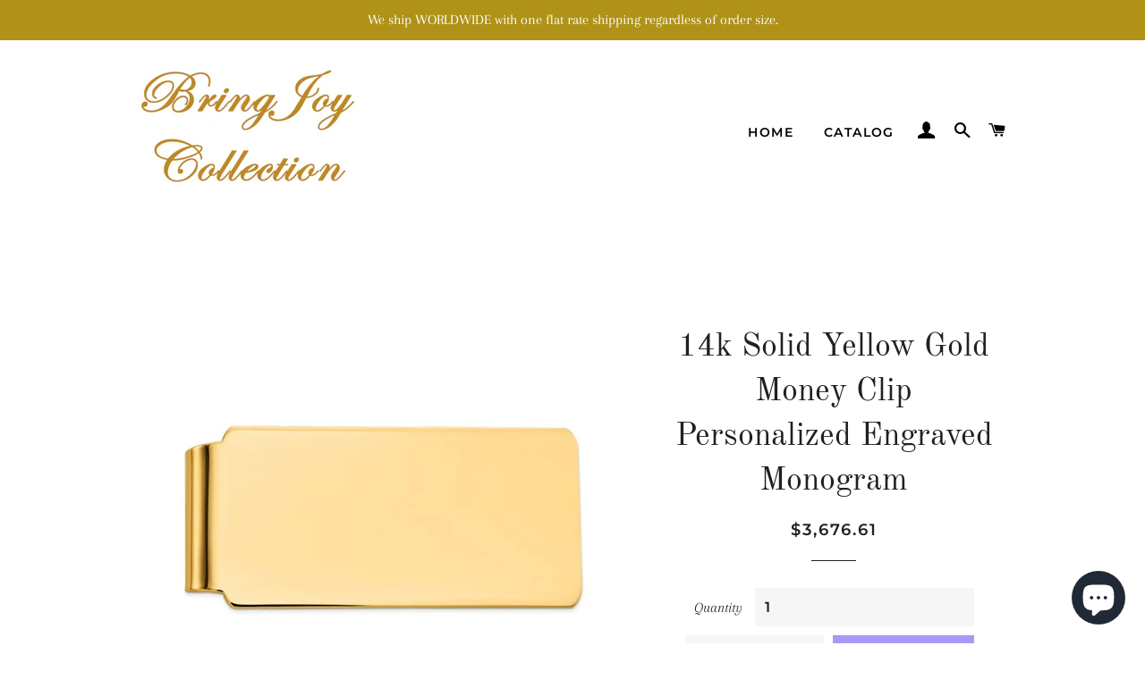

--- FILE ---
content_type: text/html; charset=utf-8
request_url: https://bringjoycollection.com/products/14k-solid-yellow-gold-money-clip-personalized-engraved-monogram
body_size: 29229
content:
<!doctype html>
<html class="no-js" lang="en">
<head>

  <!-- Basic page needs ================================================== -->
  <meta charset="utf-8">
  <meta http-equiv="X-UA-Compatible" content="IE=edge,chrome=1">

  
    <link rel="shortcut icon" href="//bringjoycollection.com/cdn/shop/files/BringJoyCollection_32x32.jpg?v=1614309737" type="image/png" />
  

  <!-- Title and description ================================================== -->
  <title>
  14k Solid Yellow Gold Money Clip Personalized Engraved Monogram &ndash; BringJoyCollection
  </title>

  
  <meta name="description" content="14k Solid Yellow Gold Money Clip Custom Engraved Personalized Monogram. Groom Groomsmen Best Man Father Business Graduation Gift">
  

  <!-- Helpers ================================================== -->
  <!-- /snippets/social-meta-tags.liquid -->




<meta property="og:site_name" content="BringJoyCollection">
<meta property="og:url" content="https://bringjoycollection.com/products/14k-solid-yellow-gold-money-clip-personalized-engraved-monogram">
<meta property="og:title" content="14k Solid Yellow Gold Money Clip Personalized Engraved Monogram">
<meta property="og:type" content="product">
<meta property="og:description" content="14k Solid Yellow Gold Money Clip Custom Engraved Personalized Monogram. Groom Groomsmen Best Man Father Business Graduation Gift">

  <meta property="og:price:amount" content="3,676.61">
  <meta property="og:price:currency" content="USD">

<meta property="og:image" content="http://bringjoycollection.com/cdn/shop/products/mc5_1200x1200.jpg?v=1571709331"><meta property="og:image" content="http://bringjoycollection.com/cdn/shop/products/mc5--2_1200x1200.jpg?v=1571709331"><meta property="og:image" content="http://bringjoycollection.com/cdn/shop/products/mc5--8_1200x1200.jpg?v=1571709331">
<meta property="og:image:secure_url" content="https://bringjoycollection.com/cdn/shop/products/mc5_1200x1200.jpg?v=1571709331"><meta property="og:image:secure_url" content="https://bringjoycollection.com/cdn/shop/products/mc5--2_1200x1200.jpg?v=1571709331"><meta property="og:image:secure_url" content="https://bringjoycollection.com/cdn/shop/products/mc5--8_1200x1200.jpg?v=1571709331">


<meta name="twitter:card" content="summary_large_image">
<meta name="twitter:title" content="14k Solid Yellow Gold Money Clip Personalized Engraved Monogram">
<meta name="twitter:description" content="14k Solid Yellow Gold Money Clip Custom Engraved Personalized Monogram. Groom Groomsmen Best Man Father Business Graduation Gift">

  <link rel="canonical" href="https://bringjoycollection.com/products/14k-solid-yellow-gold-money-clip-personalized-engraved-monogram">
  <meta name="viewport" content="width=device-width,initial-scale=1,shrink-to-fit=no">
  <meta name="theme-color" content="#1f2021">
  <style data-shopify>
  :root {
    --color-body-text: #1f2021;
    --color-body: #ffffff;
  }
</style>


  <!-- CSS ================================================== -->
  <link href="//bringjoycollection.com/cdn/shop/t/7/assets/timber.scss.css?v=122725981775424540031759259934" rel="stylesheet" type="text/css" media="all" />
  <link href="//bringjoycollection.com/cdn/shop/t/7/assets/theme.scss.css?v=22747988708066205461759259933" rel="stylesheet" type="text/css" media="all" />

  <!-- Sections ================================================== -->
  <script>
    window.theme = window.theme || {};
    theme.strings = {
      zoomClose: "Close (Esc)",
      zoomPrev: "Previous (Left arrow key)",
      zoomNext: "Next (Right arrow key)",
      moneyFormat: "${{amount}}",
      addressError: "Error looking up that address",
      addressNoResults: "No results for that address",
      addressQueryLimit: "You have exceeded the Google API usage limit. Consider upgrading to a \u003ca href=\"https:\/\/developers.google.com\/maps\/premium\/usage-limits\"\u003ePremium Plan\u003c\/a\u003e.",
      authError: "There was a problem authenticating your Google Maps account.",
      cartEmpty: "Your cart is currently empty.",
      cartCookie: "Enable cookies to use the shopping cart",
      cartSavings: "You're saving [savings]",
      productSlideLabel: "Slide [slide_number] of [slide_max]."
    };
    theme.settings = {
      cartType: "page",
      gridType: null
    };
  </script>

  <script src="//bringjoycollection.com/cdn/shop/t/7/assets/jquery-2.2.3.min.js?v=58211863146907186831603217252" type="text/javascript"></script>

  <script src="//bringjoycollection.com/cdn/shop/t/7/assets/lazysizes.min.js?v=155223123402716617051603217252" async="async"></script>

  <script src="//bringjoycollection.com/cdn/shop/t/7/assets/theme.js?v=165454062280830731491618940400" defer="defer"></script>

  <!-- Header hook for plugins ================================================== -->
  <script>window.performance && window.performance.mark && window.performance.mark('shopify.content_for_header.start');</script><meta name="google-site-verification" content="uW1s5Xi1JO7hWueA00U9zqVe8Q2r4EHIsc0v3CbYFRY">
<meta id="shopify-digital-wallet" name="shopify-digital-wallet" content="/19923563/digital_wallets/dialog">
<meta name="shopify-checkout-api-token" content="e0860b2eeca98cf42314d295adeae48c">
<link rel="alternate" hreflang="x-default" href="https://bringjoycollection.com/products/14k-solid-yellow-gold-money-clip-personalized-engraved-monogram">
<link rel="alternate" hreflang="en" href="https://bringjoycollection.com/products/14k-solid-yellow-gold-money-clip-personalized-engraved-monogram">
<link rel="alternate" hreflang="zh-Hant" href="https://bringjoycollection.com/zh/products/14k-solid-yellow-gold-money-clip-personalized-engraved-monogram">
<link rel="alternate" hreflang="de" href="https://bringjoycollection.com/de/products/14k-solid-yellow-gold-money-clip-personalized-engraved-monogram">
<link rel="alternate" hreflang="fr" href="https://bringjoycollection.com/fr/products/14k-solid-yellow-gold-money-clip-personalized-engraved-monogram">
<link rel="alternate" hreflang="it" href="https://bringjoycollection.com/it/products/14k-solid-yellow-gold-money-clip-personalized-engraved-monogram">
<link rel="alternate" hreflang="ja" href="https://bringjoycollection.com/ja/products/14k-solid-yellow-gold-money-clip-personalized-engraved-monogram">
<link rel="alternate" hreflang="da" href="https://bringjoycollection.com/da/products/14k-solid-yellow-gold-money-clip-personalized-engraved-monogram">
<link rel="alternate" hreflang="nl" href="https://bringjoycollection.com/nl/products/14k-solid-yellow-gold-money-clip-personalized-engraved-monogram">
<link rel="alternate" hreflang="fi" href="https://bringjoycollection.com/fi/products/14k-solid-yellow-gold-money-clip-personalized-engraved-monogram">
<link rel="alternate" hreflang="el" href="https://bringjoycollection.com/el/products/14k-solid-yellow-gold-money-clip-personalized-engraved-monogram">
<link rel="alternate" hreflang="hu" href="https://bringjoycollection.com/hu/products/14k-solid-yellow-gold-money-clip-personalized-engraved-monogram">
<link rel="alternate" hreflang="ga" href="https://bringjoycollection.com/ga/products/14k-solid-yellow-gold-money-clip-personalized-engraved-monogram">
<link rel="alternate" hreflang="ko" href="https://bringjoycollection.com/ko/products/14k-solid-yellow-gold-money-clip-personalized-engraved-monogram">
<link rel="alternate" hreflang="lb" href="https://bringjoycollection.com/lb/products/14k-solid-yellow-gold-money-clip-personalized-engraved-monogram">
<link rel="alternate" hreflang="no" href="https://bringjoycollection.com/no/products/14k-solid-yellow-gold-money-clip-personalized-engraved-monogram">
<link rel="alternate" hreflang="pl" href="https://bringjoycollection.com/pl/products/14k-solid-yellow-gold-money-clip-personalized-engraved-monogram">
<link rel="alternate" hreflang="pt" href="https://bringjoycollection.com/pt/products/14k-solid-yellow-gold-money-clip-personalized-engraved-monogram">
<link rel="alternate" hreflang="ru" href="https://bringjoycollection.com/ru/products/14k-solid-yellow-gold-money-clip-personalized-engraved-monogram">
<link rel="alternate" hreflang="sv" href="https://bringjoycollection.com/sv/products/14k-solid-yellow-gold-money-clip-personalized-engraved-monogram">
<link rel="alternate" hreflang="en-CA" href="https://bringjoycollection.com/en-ca/products/14k-solid-yellow-gold-money-clip-personalized-engraved-monogram">
<link rel="alternate" hreflang="da-CA" href="https://bringjoycollection.com/da-ca/products/14k-solid-yellow-gold-money-clip-personalized-engraved-monogram">
<link rel="alternate" hreflang="nl-CA" href="https://bringjoycollection.com/nl-ca/products/14k-solid-yellow-gold-money-clip-personalized-engraved-monogram">
<link rel="alternate" hreflang="fi-CA" href="https://bringjoycollection.com/fi-ca/products/14k-solid-yellow-gold-money-clip-personalized-engraved-monogram">
<link rel="alternate" hreflang="el-CA" href="https://bringjoycollection.com/el-ca/products/14k-solid-yellow-gold-money-clip-personalized-engraved-monogram">
<link rel="alternate" hreflang="hu-CA" href="https://bringjoycollection.com/hu-ca/products/14k-solid-yellow-gold-money-clip-personalized-engraved-monogram">
<link rel="alternate" hreflang="ga-CA" href="https://bringjoycollection.com/ga-ca/products/14k-solid-yellow-gold-money-clip-personalized-engraved-monogram">
<link rel="alternate" hreflang="ko-CA" href="https://bringjoycollection.com/ko-ca/products/14k-solid-yellow-gold-money-clip-personalized-engraved-monogram">
<link rel="alternate" hreflang="lb-CA" href="https://bringjoycollection.com/lb-ca/products/14k-solid-yellow-gold-money-clip-personalized-engraved-monogram">
<link rel="alternate" hreflang="no-CA" href="https://bringjoycollection.com/no-ca/products/14k-solid-yellow-gold-money-clip-personalized-engraved-monogram">
<link rel="alternate" hreflang="pl-CA" href="https://bringjoycollection.com/pl-ca/products/14k-solid-yellow-gold-money-clip-personalized-engraved-monogram">
<link rel="alternate" hreflang="pt-CA" href="https://bringjoycollection.com/pt-ca/products/14k-solid-yellow-gold-money-clip-personalized-engraved-monogram">
<link rel="alternate" hreflang="sv-CA" href="https://bringjoycollection.com/sv-ca/products/14k-solid-yellow-gold-money-clip-personalized-engraved-monogram">
<link rel="alternate" hreflang="zh-Hant-CA" href="https://bringjoycollection.com/zh-ca/products/14k-solid-yellow-gold-money-clip-personalized-engraved-monogram">
<link rel="alternate" hreflang="fr-CA" href="https://bringjoycollection.com/fr-ca/products/14k-solid-yellow-gold-money-clip-personalized-engraved-monogram">
<link rel="alternate" hreflang="de-CA" href="https://bringjoycollection.com/de-ca/products/14k-solid-yellow-gold-money-clip-personalized-engraved-monogram">
<link rel="alternate" hreflang="it-CA" href="https://bringjoycollection.com/it-ca/products/14k-solid-yellow-gold-money-clip-personalized-engraved-monogram">
<link rel="alternate" hreflang="ja-CA" href="https://bringjoycollection.com/ja-ca/products/14k-solid-yellow-gold-money-clip-personalized-engraved-monogram">
<link rel="alternate" hreflang="ru-CA" href="https://bringjoycollection.com/ru-ca/products/14k-solid-yellow-gold-money-clip-personalized-engraved-monogram">
<link rel="alternate" hreflang="en-GB" href="https://bringjoycollection.com/en-gb/products/14k-solid-yellow-gold-money-clip-personalized-engraved-monogram">
<link rel="alternate" hreflang="da-GB" href="https://bringjoycollection.com/da-gb/products/14k-solid-yellow-gold-money-clip-personalized-engraved-monogram">
<link rel="alternate" hreflang="nl-GB" href="https://bringjoycollection.com/nl-gb/products/14k-solid-yellow-gold-money-clip-personalized-engraved-monogram">
<link rel="alternate" hreflang="fi-GB" href="https://bringjoycollection.com/fi-gb/products/14k-solid-yellow-gold-money-clip-personalized-engraved-monogram">
<link rel="alternate" hreflang="el-GB" href="https://bringjoycollection.com/el-gb/products/14k-solid-yellow-gold-money-clip-personalized-engraved-monogram">
<link rel="alternate" hreflang="hu-GB" href="https://bringjoycollection.com/hu-gb/products/14k-solid-yellow-gold-money-clip-personalized-engraved-monogram">
<link rel="alternate" hreflang="ga-GB" href="https://bringjoycollection.com/ga-gb/products/14k-solid-yellow-gold-money-clip-personalized-engraved-monogram">
<link rel="alternate" hreflang="ko-GB" href="https://bringjoycollection.com/ko-gb/products/14k-solid-yellow-gold-money-clip-personalized-engraved-monogram">
<link rel="alternate" hreflang="lb-GB" href="https://bringjoycollection.com/lb-gb/products/14k-solid-yellow-gold-money-clip-personalized-engraved-monogram">
<link rel="alternate" hreflang="no-GB" href="https://bringjoycollection.com/no-gb/products/14k-solid-yellow-gold-money-clip-personalized-engraved-monogram">
<link rel="alternate" hreflang="pl-GB" href="https://bringjoycollection.com/pl-gb/products/14k-solid-yellow-gold-money-clip-personalized-engraved-monogram">
<link rel="alternate" hreflang="pt-GB" href="https://bringjoycollection.com/pt-gb/products/14k-solid-yellow-gold-money-clip-personalized-engraved-monogram">
<link rel="alternate" hreflang="sv-GB" href="https://bringjoycollection.com/sv-gb/products/14k-solid-yellow-gold-money-clip-personalized-engraved-monogram">
<link rel="alternate" hreflang="zh-Hant-GB" href="https://bringjoycollection.com/zh-gb/products/14k-solid-yellow-gold-money-clip-personalized-engraved-monogram">
<link rel="alternate" hreflang="fr-GB" href="https://bringjoycollection.com/fr-gb/products/14k-solid-yellow-gold-money-clip-personalized-engraved-monogram">
<link rel="alternate" hreflang="de-GB" href="https://bringjoycollection.com/de-gb/products/14k-solid-yellow-gold-money-clip-personalized-engraved-monogram">
<link rel="alternate" hreflang="ja-GB" href="https://bringjoycollection.com/ja-gb/products/14k-solid-yellow-gold-money-clip-personalized-engraved-monogram">
<link rel="alternate" hreflang="it-GB" href="https://bringjoycollection.com/it-gb/products/14k-solid-yellow-gold-money-clip-personalized-engraved-monogram">
<link rel="alternate" hreflang="ru-GB" href="https://bringjoycollection.com/ru-gb/products/14k-solid-yellow-gold-money-clip-personalized-engraved-monogram">
<link rel="alternate" hreflang="en-AU" href="https://bringjoycollection.com/en-au/products/14k-solid-yellow-gold-money-clip-personalized-engraved-monogram">
<link rel="alternate" hreflang="ru-AU" href="https://bringjoycollection.com/ru-au/products/14k-solid-yellow-gold-money-clip-personalized-engraved-monogram">
<link rel="alternate" hreflang="da-AU" href="https://bringjoycollection.com/da-au/products/14k-solid-yellow-gold-money-clip-personalized-engraved-monogram">
<link rel="alternate" hreflang="nl-AU" href="https://bringjoycollection.com/nl-au/products/14k-solid-yellow-gold-money-clip-personalized-engraved-monogram">
<link rel="alternate" hreflang="fi-AU" href="https://bringjoycollection.com/fi-au/products/14k-solid-yellow-gold-money-clip-personalized-engraved-monogram">
<link rel="alternate" hreflang="el-AU" href="https://bringjoycollection.com/el-au/products/14k-solid-yellow-gold-money-clip-personalized-engraved-monogram">
<link rel="alternate" hreflang="hu-AU" href="https://bringjoycollection.com/hu-au/products/14k-solid-yellow-gold-money-clip-personalized-engraved-monogram">
<link rel="alternate" hreflang="ga-AU" href="https://bringjoycollection.com/ga-au/products/14k-solid-yellow-gold-money-clip-personalized-engraved-monogram">
<link rel="alternate" hreflang="ko-AU" href="https://bringjoycollection.com/ko-au/products/14k-solid-yellow-gold-money-clip-personalized-engraved-monogram">
<link rel="alternate" hreflang="lb-AU" href="https://bringjoycollection.com/lb-au/products/14k-solid-yellow-gold-money-clip-personalized-engraved-monogram">
<link rel="alternate" hreflang="no-AU" href="https://bringjoycollection.com/no-au/products/14k-solid-yellow-gold-money-clip-personalized-engraved-monogram">
<link rel="alternate" hreflang="pl-AU" href="https://bringjoycollection.com/pl-au/products/14k-solid-yellow-gold-money-clip-personalized-engraved-monogram">
<link rel="alternate" hreflang="pt-AU" href="https://bringjoycollection.com/pt-au/products/14k-solid-yellow-gold-money-clip-personalized-engraved-monogram">
<link rel="alternate" hreflang="sv-AU" href="https://bringjoycollection.com/sv-au/products/14k-solid-yellow-gold-money-clip-personalized-engraved-monogram">
<link rel="alternate" hreflang="zh-Hant-AU" href="https://bringjoycollection.com/zh-au/products/14k-solid-yellow-gold-money-clip-personalized-engraved-monogram">
<link rel="alternate" hreflang="fr-AU" href="https://bringjoycollection.com/fr-au/products/14k-solid-yellow-gold-money-clip-personalized-engraved-monogram">
<link rel="alternate" hreflang="de-AU" href="https://bringjoycollection.com/de-au/products/14k-solid-yellow-gold-money-clip-personalized-engraved-monogram">
<link rel="alternate" hreflang="it-AU" href="https://bringjoycollection.com/it-au/products/14k-solid-yellow-gold-money-clip-personalized-engraved-monogram">
<link rel="alternate" hreflang="ja-AU" href="https://bringjoycollection.com/ja-au/products/14k-solid-yellow-gold-money-clip-personalized-engraved-monogram">
<link rel="alternate" hreflang="en-DE" href="https://bringjoycollection.com/en-de/products/14k-solid-yellow-gold-money-clip-personalized-engraved-monogram">
<link rel="alternate" hreflang="da-DE" href="https://bringjoycollection.com/da-de/products/14k-solid-yellow-gold-money-clip-personalized-engraved-monogram">
<link rel="alternate" hreflang="zh-Hant-DE" href="https://bringjoycollection.com/zh-de/products/14k-solid-yellow-gold-money-clip-personalized-engraved-monogram">
<link rel="alternate" hreflang="fr-DE" href="https://bringjoycollection.com/fr-de/products/14k-solid-yellow-gold-money-clip-personalized-engraved-monogram">
<link rel="alternate" hreflang="de-DE" href="https://bringjoycollection.com/de-de/products/14k-solid-yellow-gold-money-clip-personalized-engraved-monogram">
<link rel="alternate" hreflang="it-DE" href="https://bringjoycollection.com/it-de/products/14k-solid-yellow-gold-money-clip-personalized-engraved-monogram">
<link rel="alternate" hreflang="ru-DE" href="https://bringjoycollection.com/ru-de/products/14k-solid-yellow-gold-money-clip-personalized-engraved-monogram">
<link rel="alternate" hreflang="ja-DE" href="https://bringjoycollection.com/ja-de/products/14k-solid-yellow-gold-money-clip-personalized-engraved-monogram">
<link rel="alternate" hreflang="nl-DE" href="https://bringjoycollection.com/nl-de/products/14k-solid-yellow-gold-money-clip-personalized-engraved-monogram">
<link rel="alternate" hreflang="fi-DE" href="https://bringjoycollection.com/fi-de/products/14k-solid-yellow-gold-money-clip-personalized-engraved-monogram">
<link rel="alternate" hreflang="el-DE" href="https://bringjoycollection.com/el-de/products/14k-solid-yellow-gold-money-clip-personalized-engraved-monogram">
<link rel="alternate" hreflang="hu-DE" href="https://bringjoycollection.com/hu-de/products/14k-solid-yellow-gold-money-clip-personalized-engraved-monogram">
<link rel="alternate" hreflang="ga-DE" href="https://bringjoycollection.com/ga-de/products/14k-solid-yellow-gold-money-clip-personalized-engraved-monogram">
<link rel="alternate" hreflang="ko-DE" href="https://bringjoycollection.com/ko-de/products/14k-solid-yellow-gold-money-clip-personalized-engraved-monogram">
<link rel="alternate" hreflang="lb-DE" href="https://bringjoycollection.com/lb-de/products/14k-solid-yellow-gold-money-clip-personalized-engraved-monogram">
<link rel="alternate" hreflang="no-DE" href="https://bringjoycollection.com/no-de/products/14k-solid-yellow-gold-money-clip-personalized-engraved-monogram">
<link rel="alternate" hreflang="pl-DE" href="https://bringjoycollection.com/pl-de/products/14k-solid-yellow-gold-money-clip-personalized-engraved-monogram">
<link rel="alternate" hreflang="pt-DE" href="https://bringjoycollection.com/pt-de/products/14k-solid-yellow-gold-money-clip-personalized-engraved-monogram">
<link rel="alternate" hreflang="sv-DE" href="https://bringjoycollection.com/sv-de/products/14k-solid-yellow-gold-money-clip-personalized-engraved-monogram">
<link rel="alternate" hreflang="en-FR" href="https://bringjoycollection.com/en-fr/products/14k-solid-yellow-gold-money-clip-personalized-engraved-monogram">
<link rel="alternate" hreflang="da-FR" href="https://bringjoycollection.com/da-fr/products/14k-solid-yellow-gold-money-clip-personalized-engraved-monogram">
<link rel="alternate" hreflang="nl-FR" href="https://bringjoycollection.com/nl-fr/products/14k-solid-yellow-gold-money-clip-personalized-engraved-monogram">
<link rel="alternate" hreflang="fi-FR" href="https://bringjoycollection.com/fi-fr/products/14k-solid-yellow-gold-money-clip-personalized-engraved-monogram">
<link rel="alternate" hreflang="el-FR" href="https://bringjoycollection.com/el-fr/products/14k-solid-yellow-gold-money-clip-personalized-engraved-monogram">
<link rel="alternate" hreflang="hu-FR" href="https://bringjoycollection.com/hu-fr/products/14k-solid-yellow-gold-money-clip-personalized-engraved-monogram">
<link rel="alternate" hreflang="ga-FR" href="https://bringjoycollection.com/ga-fr/products/14k-solid-yellow-gold-money-clip-personalized-engraved-monogram">
<link rel="alternate" hreflang="ko-FR" href="https://bringjoycollection.com/ko-fr/products/14k-solid-yellow-gold-money-clip-personalized-engraved-monogram">
<link rel="alternate" hreflang="lb-FR" href="https://bringjoycollection.com/lb-fr/products/14k-solid-yellow-gold-money-clip-personalized-engraved-monogram">
<link rel="alternate" hreflang="no-FR" href="https://bringjoycollection.com/no-fr/products/14k-solid-yellow-gold-money-clip-personalized-engraved-monogram">
<link rel="alternate" hreflang="pl-FR" href="https://bringjoycollection.com/pl-fr/products/14k-solid-yellow-gold-money-clip-personalized-engraved-monogram">
<link rel="alternate" hreflang="pt-FR" href="https://bringjoycollection.com/pt-fr/products/14k-solid-yellow-gold-money-clip-personalized-engraved-monogram">
<link rel="alternate" hreflang="sv-FR" href="https://bringjoycollection.com/sv-fr/products/14k-solid-yellow-gold-money-clip-personalized-engraved-monogram">
<link rel="alternate" hreflang="zh-Hant-FR" href="https://bringjoycollection.com/zh-fr/products/14k-solid-yellow-gold-money-clip-personalized-engraved-monogram">
<link rel="alternate" hreflang="fr-FR" href="https://bringjoycollection.com/fr-fr/products/14k-solid-yellow-gold-money-clip-personalized-engraved-monogram">
<link rel="alternate" hreflang="de-FR" href="https://bringjoycollection.com/de-fr/products/14k-solid-yellow-gold-money-clip-personalized-engraved-monogram">
<link rel="alternate" hreflang="it-FR" href="https://bringjoycollection.com/it-fr/products/14k-solid-yellow-gold-money-clip-personalized-engraved-monogram">
<link rel="alternate" hreflang="ja-FR" href="https://bringjoycollection.com/ja-fr/products/14k-solid-yellow-gold-money-clip-personalized-engraved-monogram">
<link rel="alternate" hreflang="ru-FR" href="https://bringjoycollection.com/ru-fr/products/14k-solid-yellow-gold-money-clip-personalized-engraved-monogram">
<link rel="alternate" hreflang="en-JP" href="https://bringjoycollection.com/en-jp/products/14k-solid-yellow-gold-money-clip-personalized-engraved-monogram">
<link rel="alternate" hreflang="da-JP" href="https://bringjoycollection.com/da-jp/products/14k-solid-yellow-gold-money-clip-personalized-engraved-monogram">
<link rel="alternate" hreflang="nl-JP" href="https://bringjoycollection.com/nl-jp/products/14k-solid-yellow-gold-money-clip-personalized-engraved-monogram">
<link rel="alternate" hreflang="fi-JP" href="https://bringjoycollection.com/fi-jp/products/14k-solid-yellow-gold-money-clip-personalized-engraved-monogram">
<link rel="alternate" hreflang="el-JP" href="https://bringjoycollection.com/el-jp/products/14k-solid-yellow-gold-money-clip-personalized-engraved-monogram">
<link rel="alternate" hreflang="hu-JP" href="https://bringjoycollection.com/hu-jp/products/14k-solid-yellow-gold-money-clip-personalized-engraved-monogram">
<link rel="alternate" hreflang="ga-JP" href="https://bringjoycollection.com/ga-jp/products/14k-solid-yellow-gold-money-clip-personalized-engraved-monogram">
<link rel="alternate" hreflang="ko-JP" href="https://bringjoycollection.com/ko-jp/products/14k-solid-yellow-gold-money-clip-personalized-engraved-monogram">
<link rel="alternate" hreflang="lb-JP" href="https://bringjoycollection.com/lb-jp/products/14k-solid-yellow-gold-money-clip-personalized-engraved-monogram">
<link rel="alternate" hreflang="no-JP" href="https://bringjoycollection.com/no-jp/products/14k-solid-yellow-gold-money-clip-personalized-engraved-monogram">
<link rel="alternate" hreflang="pl-JP" href="https://bringjoycollection.com/pl-jp/products/14k-solid-yellow-gold-money-clip-personalized-engraved-monogram">
<link rel="alternate" hreflang="pt-JP" href="https://bringjoycollection.com/pt-jp/products/14k-solid-yellow-gold-money-clip-personalized-engraved-monogram">
<link rel="alternate" hreflang="sv-JP" href="https://bringjoycollection.com/sv-jp/products/14k-solid-yellow-gold-money-clip-personalized-engraved-monogram">
<link rel="alternate" hreflang="zh-Hant-JP" href="https://bringjoycollection.com/zh-jp/products/14k-solid-yellow-gold-money-clip-personalized-engraved-monogram">
<link rel="alternate" hreflang="fr-JP" href="https://bringjoycollection.com/fr-jp/products/14k-solid-yellow-gold-money-clip-personalized-engraved-monogram">
<link rel="alternate" hreflang="de-JP" href="https://bringjoycollection.com/de-jp/products/14k-solid-yellow-gold-money-clip-personalized-engraved-monogram">
<link rel="alternate" hreflang="it-JP" href="https://bringjoycollection.com/it-jp/products/14k-solid-yellow-gold-money-clip-personalized-engraved-monogram">
<link rel="alternate" hreflang="ja-JP" href="https://bringjoycollection.com/ja-jp/products/14k-solid-yellow-gold-money-clip-personalized-engraved-monogram">
<link rel="alternate" hreflang="ru-JP" href="https://bringjoycollection.com/ru-jp/products/14k-solid-yellow-gold-money-clip-personalized-engraved-monogram">
<link rel="alternate" hreflang="en-NL" href="https://bringjoycollection.com/en-nl/products/14k-solid-yellow-gold-money-clip-personalized-engraved-monogram">
<link rel="alternate" hreflang="da-NL" href="https://bringjoycollection.com/da-nl/products/14k-solid-yellow-gold-money-clip-personalized-engraved-monogram">
<link rel="alternate" hreflang="nl-NL" href="https://bringjoycollection.com/nl-nl/products/14k-solid-yellow-gold-money-clip-personalized-engraved-monogram">
<link rel="alternate" hreflang="fi-NL" href="https://bringjoycollection.com/fi-nl/products/14k-solid-yellow-gold-money-clip-personalized-engraved-monogram">
<link rel="alternate" hreflang="el-NL" href="https://bringjoycollection.com/el-nl/products/14k-solid-yellow-gold-money-clip-personalized-engraved-monogram">
<link rel="alternate" hreflang="hu-NL" href="https://bringjoycollection.com/hu-nl/products/14k-solid-yellow-gold-money-clip-personalized-engraved-monogram">
<link rel="alternate" hreflang="ga-NL" href="https://bringjoycollection.com/ga-nl/products/14k-solid-yellow-gold-money-clip-personalized-engraved-monogram">
<link rel="alternate" hreflang="ko-NL" href="https://bringjoycollection.com/ko-nl/products/14k-solid-yellow-gold-money-clip-personalized-engraved-monogram">
<link rel="alternate" hreflang="lb-NL" href="https://bringjoycollection.com/lb-nl/products/14k-solid-yellow-gold-money-clip-personalized-engraved-monogram">
<link rel="alternate" hreflang="no-NL" href="https://bringjoycollection.com/no-nl/products/14k-solid-yellow-gold-money-clip-personalized-engraved-monogram">
<link rel="alternate" hreflang="pl-NL" href="https://bringjoycollection.com/pl-nl/products/14k-solid-yellow-gold-money-clip-personalized-engraved-monogram">
<link rel="alternate" hreflang="pt-NL" href="https://bringjoycollection.com/pt-nl/products/14k-solid-yellow-gold-money-clip-personalized-engraved-monogram">
<link rel="alternate" hreflang="sv-NL" href="https://bringjoycollection.com/sv-nl/products/14k-solid-yellow-gold-money-clip-personalized-engraved-monogram">
<link rel="alternate" hreflang="zh-Hant-NL" href="https://bringjoycollection.com/zh-nl/products/14k-solid-yellow-gold-money-clip-personalized-engraved-monogram">
<link rel="alternate" hreflang="fr-NL" href="https://bringjoycollection.com/fr-nl/products/14k-solid-yellow-gold-money-clip-personalized-engraved-monogram">
<link rel="alternate" hreflang="de-NL" href="https://bringjoycollection.com/de-nl/products/14k-solid-yellow-gold-money-clip-personalized-engraved-monogram">
<link rel="alternate" hreflang="it-NL" href="https://bringjoycollection.com/it-nl/products/14k-solid-yellow-gold-money-clip-personalized-engraved-monogram">
<link rel="alternate" hreflang="ja-NL" href="https://bringjoycollection.com/ja-nl/products/14k-solid-yellow-gold-money-clip-personalized-engraved-monogram">
<link rel="alternate" hreflang="ru-NL" href="https://bringjoycollection.com/ru-nl/products/14k-solid-yellow-gold-money-clip-personalized-engraved-monogram">
<link rel="alternate" hreflang="en-CH" href="https://bringjoycollection.com/en-ch/products/14k-solid-yellow-gold-money-clip-personalized-engraved-monogram">
<link rel="alternate" hreflang="da-CH" href="https://bringjoycollection.com/da-ch/products/14k-solid-yellow-gold-money-clip-personalized-engraved-monogram">
<link rel="alternate" hreflang="nl-CH" href="https://bringjoycollection.com/nl-ch/products/14k-solid-yellow-gold-money-clip-personalized-engraved-monogram">
<link rel="alternate" hreflang="fi-CH" href="https://bringjoycollection.com/fi-ch/products/14k-solid-yellow-gold-money-clip-personalized-engraved-monogram">
<link rel="alternate" hreflang="el-CH" href="https://bringjoycollection.com/el-ch/products/14k-solid-yellow-gold-money-clip-personalized-engraved-monogram">
<link rel="alternate" hreflang="hu-CH" href="https://bringjoycollection.com/hu-ch/products/14k-solid-yellow-gold-money-clip-personalized-engraved-monogram">
<link rel="alternate" hreflang="ga-CH" href="https://bringjoycollection.com/ga-ch/products/14k-solid-yellow-gold-money-clip-personalized-engraved-monogram">
<link rel="alternate" hreflang="ko-CH" href="https://bringjoycollection.com/ko-ch/products/14k-solid-yellow-gold-money-clip-personalized-engraved-monogram">
<link rel="alternate" hreflang="lb-CH" href="https://bringjoycollection.com/lb-ch/products/14k-solid-yellow-gold-money-clip-personalized-engraved-monogram">
<link rel="alternate" hreflang="no-CH" href="https://bringjoycollection.com/no-ch/products/14k-solid-yellow-gold-money-clip-personalized-engraved-monogram">
<link rel="alternate" hreflang="pl-CH" href="https://bringjoycollection.com/pl-ch/products/14k-solid-yellow-gold-money-clip-personalized-engraved-monogram">
<link rel="alternate" hreflang="pt-CH" href="https://bringjoycollection.com/pt-ch/products/14k-solid-yellow-gold-money-clip-personalized-engraved-monogram">
<link rel="alternate" hreflang="sv-CH" href="https://bringjoycollection.com/sv-ch/products/14k-solid-yellow-gold-money-clip-personalized-engraved-monogram">
<link rel="alternate" hreflang="zh-Hant-CH" href="https://bringjoycollection.com/zh-ch/products/14k-solid-yellow-gold-money-clip-personalized-engraved-monogram">
<link rel="alternate" hreflang="fr-CH" href="https://bringjoycollection.com/fr-ch/products/14k-solid-yellow-gold-money-clip-personalized-engraved-monogram">
<link rel="alternate" hreflang="de-CH" href="https://bringjoycollection.com/de-ch/products/14k-solid-yellow-gold-money-clip-personalized-engraved-monogram">
<link rel="alternate" hreflang="it-CH" href="https://bringjoycollection.com/it-ch/products/14k-solid-yellow-gold-money-clip-personalized-engraved-monogram">
<link rel="alternate" hreflang="ja-CH" href="https://bringjoycollection.com/ja-ch/products/14k-solid-yellow-gold-money-clip-personalized-engraved-monogram">
<link rel="alternate" hreflang="ru-CH" href="https://bringjoycollection.com/ru-ch/products/14k-solid-yellow-gold-money-clip-personalized-engraved-monogram">
<link rel="alternate" hreflang="en-IT" href="https://bringjoycollection.com/en-it/products/14k-solid-yellow-gold-money-clip-personalized-engraved-monogram">
<link rel="alternate" hreflang="da-IT" href="https://bringjoycollection.com/da-it/products/14k-solid-yellow-gold-money-clip-personalized-engraved-monogram">
<link rel="alternate" hreflang="nl-IT" href="https://bringjoycollection.com/nl-it/products/14k-solid-yellow-gold-money-clip-personalized-engraved-monogram">
<link rel="alternate" hreflang="fi-IT" href="https://bringjoycollection.com/fi-it/products/14k-solid-yellow-gold-money-clip-personalized-engraved-monogram">
<link rel="alternate" hreflang="el-IT" href="https://bringjoycollection.com/el-it/products/14k-solid-yellow-gold-money-clip-personalized-engraved-monogram">
<link rel="alternate" hreflang="hu-IT" href="https://bringjoycollection.com/hu-it/products/14k-solid-yellow-gold-money-clip-personalized-engraved-monogram">
<link rel="alternate" hreflang="ga-IT" href="https://bringjoycollection.com/ga-it/products/14k-solid-yellow-gold-money-clip-personalized-engraved-monogram">
<link rel="alternate" hreflang="ko-IT" href="https://bringjoycollection.com/ko-it/products/14k-solid-yellow-gold-money-clip-personalized-engraved-monogram">
<link rel="alternate" hreflang="lb-IT" href="https://bringjoycollection.com/lb-it/products/14k-solid-yellow-gold-money-clip-personalized-engraved-monogram">
<link rel="alternate" hreflang="no-IT" href="https://bringjoycollection.com/no-it/products/14k-solid-yellow-gold-money-clip-personalized-engraved-monogram">
<link rel="alternate" hreflang="pl-IT" href="https://bringjoycollection.com/pl-it/products/14k-solid-yellow-gold-money-clip-personalized-engraved-monogram">
<link rel="alternate" hreflang="pt-IT" href="https://bringjoycollection.com/pt-it/products/14k-solid-yellow-gold-money-clip-personalized-engraved-monogram">
<link rel="alternate" hreflang="sv-IT" href="https://bringjoycollection.com/sv-it/products/14k-solid-yellow-gold-money-clip-personalized-engraved-monogram">
<link rel="alternate" hreflang="zh-Hant-IT" href="https://bringjoycollection.com/zh-it/products/14k-solid-yellow-gold-money-clip-personalized-engraved-monogram">
<link rel="alternate" hreflang="fr-IT" href="https://bringjoycollection.com/fr-it/products/14k-solid-yellow-gold-money-clip-personalized-engraved-monogram">
<link rel="alternate" hreflang="de-IT" href="https://bringjoycollection.com/de-it/products/14k-solid-yellow-gold-money-clip-personalized-engraved-monogram">
<link rel="alternate" hreflang="it-IT" href="https://bringjoycollection.com/it-it/products/14k-solid-yellow-gold-money-clip-personalized-engraved-monogram">
<link rel="alternate" hreflang="ja-IT" href="https://bringjoycollection.com/ja-it/products/14k-solid-yellow-gold-money-clip-personalized-engraved-monogram">
<link rel="alternate" hreflang="ru-IT" href="https://bringjoycollection.com/ru-it/products/14k-solid-yellow-gold-money-clip-personalized-engraved-monogram">
<link rel="alternate" hreflang="en-NZ" href="https://bringjoycollection.com/en-nz/products/14k-solid-yellow-gold-money-clip-personalized-engraved-monogram">
<link rel="alternate" hreflang="da-NZ" href="https://bringjoycollection.com/da-nz/products/14k-solid-yellow-gold-money-clip-personalized-engraved-monogram">
<link rel="alternate" hreflang="nl-NZ" href="https://bringjoycollection.com/nl-nz/products/14k-solid-yellow-gold-money-clip-personalized-engraved-monogram">
<link rel="alternate" hreflang="fi-NZ" href="https://bringjoycollection.com/fi-nz/products/14k-solid-yellow-gold-money-clip-personalized-engraved-monogram">
<link rel="alternate" hreflang="el-NZ" href="https://bringjoycollection.com/el-nz/products/14k-solid-yellow-gold-money-clip-personalized-engraved-monogram">
<link rel="alternate" hreflang="hu-NZ" href="https://bringjoycollection.com/hu-nz/products/14k-solid-yellow-gold-money-clip-personalized-engraved-monogram">
<link rel="alternate" hreflang="ga-NZ" href="https://bringjoycollection.com/ga-nz/products/14k-solid-yellow-gold-money-clip-personalized-engraved-monogram">
<link rel="alternate" hreflang="ko-NZ" href="https://bringjoycollection.com/ko-nz/products/14k-solid-yellow-gold-money-clip-personalized-engraved-monogram">
<link rel="alternate" hreflang="lb-NZ" href="https://bringjoycollection.com/lb-nz/products/14k-solid-yellow-gold-money-clip-personalized-engraved-monogram">
<link rel="alternate" hreflang="no-NZ" href="https://bringjoycollection.com/no-nz/products/14k-solid-yellow-gold-money-clip-personalized-engraved-monogram">
<link rel="alternate" hreflang="pl-NZ" href="https://bringjoycollection.com/pl-nz/products/14k-solid-yellow-gold-money-clip-personalized-engraved-monogram">
<link rel="alternate" hreflang="pt-NZ" href="https://bringjoycollection.com/pt-nz/products/14k-solid-yellow-gold-money-clip-personalized-engraved-monogram">
<link rel="alternate" hreflang="sv-NZ" href="https://bringjoycollection.com/sv-nz/products/14k-solid-yellow-gold-money-clip-personalized-engraved-monogram">
<link rel="alternate" hreflang="zh-Hant-NZ" href="https://bringjoycollection.com/zh-nz/products/14k-solid-yellow-gold-money-clip-personalized-engraved-monogram">
<link rel="alternate" hreflang="fr-NZ" href="https://bringjoycollection.com/fr-nz/products/14k-solid-yellow-gold-money-clip-personalized-engraved-monogram">
<link rel="alternate" hreflang="de-NZ" href="https://bringjoycollection.com/de-nz/products/14k-solid-yellow-gold-money-clip-personalized-engraved-monogram">
<link rel="alternate" hreflang="it-NZ" href="https://bringjoycollection.com/it-nz/products/14k-solid-yellow-gold-money-clip-personalized-engraved-monogram">
<link rel="alternate" hreflang="ja-NZ" href="https://bringjoycollection.com/ja-nz/products/14k-solid-yellow-gold-money-clip-personalized-engraved-monogram">
<link rel="alternate" hreflang="ru-NZ" href="https://bringjoycollection.com/ru-nz/products/14k-solid-yellow-gold-money-clip-personalized-engraved-monogram">
<link rel="alternate" hreflang="en-IE" href="https://bringjoycollection.com/en-ie/products/14k-solid-yellow-gold-money-clip-personalized-engraved-monogram">
<link rel="alternate" hreflang="da-IE" href="https://bringjoycollection.com/da-ie/products/14k-solid-yellow-gold-money-clip-personalized-engraved-monogram">
<link rel="alternate" hreflang="nl-IE" href="https://bringjoycollection.com/nl-ie/products/14k-solid-yellow-gold-money-clip-personalized-engraved-monogram">
<link rel="alternate" hreflang="fi-IE" href="https://bringjoycollection.com/fi-ie/products/14k-solid-yellow-gold-money-clip-personalized-engraved-monogram">
<link rel="alternate" hreflang="el-IE" href="https://bringjoycollection.com/el-ie/products/14k-solid-yellow-gold-money-clip-personalized-engraved-monogram">
<link rel="alternate" hreflang="hu-IE" href="https://bringjoycollection.com/hu-ie/products/14k-solid-yellow-gold-money-clip-personalized-engraved-monogram">
<link rel="alternate" hreflang="ga-IE" href="https://bringjoycollection.com/ga-ie/products/14k-solid-yellow-gold-money-clip-personalized-engraved-monogram">
<link rel="alternate" hreflang="ko-IE" href="https://bringjoycollection.com/ko-ie/products/14k-solid-yellow-gold-money-clip-personalized-engraved-monogram">
<link rel="alternate" hreflang="lb-IE" href="https://bringjoycollection.com/lb-ie/products/14k-solid-yellow-gold-money-clip-personalized-engraved-monogram">
<link rel="alternate" hreflang="no-IE" href="https://bringjoycollection.com/no-ie/products/14k-solid-yellow-gold-money-clip-personalized-engraved-monogram">
<link rel="alternate" hreflang="pl-IE" href="https://bringjoycollection.com/pl-ie/products/14k-solid-yellow-gold-money-clip-personalized-engraved-monogram">
<link rel="alternate" hreflang="pt-IE" href="https://bringjoycollection.com/pt-ie/products/14k-solid-yellow-gold-money-clip-personalized-engraved-monogram">
<link rel="alternate" hreflang="sv-IE" href="https://bringjoycollection.com/sv-ie/products/14k-solid-yellow-gold-money-clip-personalized-engraved-monogram">
<link rel="alternate" hreflang="zh-Hant-IE" href="https://bringjoycollection.com/zh-ie/products/14k-solid-yellow-gold-money-clip-personalized-engraved-monogram">
<link rel="alternate" hreflang="fr-IE" href="https://bringjoycollection.com/fr-ie/products/14k-solid-yellow-gold-money-clip-personalized-engraved-monogram">
<link rel="alternate" hreflang="de-IE" href="https://bringjoycollection.com/de-ie/products/14k-solid-yellow-gold-money-clip-personalized-engraved-monogram">
<link rel="alternate" hreflang="it-IE" href="https://bringjoycollection.com/it-ie/products/14k-solid-yellow-gold-money-clip-personalized-engraved-monogram">
<link rel="alternate" hreflang="ja-IE" href="https://bringjoycollection.com/ja-ie/products/14k-solid-yellow-gold-money-clip-personalized-engraved-monogram">
<link rel="alternate" hreflang="ru-IE" href="https://bringjoycollection.com/ru-ie/products/14k-solid-yellow-gold-money-clip-personalized-engraved-monogram">
<link rel="alternate" hreflang="en-ES" href="https://bringjoycollection.com/en-es/products/14k-solid-yellow-gold-money-clip-personalized-engraved-monogram">
<link rel="alternate" hreflang="da-ES" href="https://bringjoycollection.com/da-es/products/14k-solid-yellow-gold-money-clip-personalized-engraved-monogram">
<link rel="alternate" hreflang="nl-ES" href="https://bringjoycollection.com/nl-es/products/14k-solid-yellow-gold-money-clip-personalized-engraved-monogram">
<link rel="alternate" hreflang="fi-ES" href="https://bringjoycollection.com/fi-es/products/14k-solid-yellow-gold-money-clip-personalized-engraved-monogram">
<link rel="alternate" hreflang="el-ES" href="https://bringjoycollection.com/el-es/products/14k-solid-yellow-gold-money-clip-personalized-engraved-monogram">
<link rel="alternate" hreflang="hu-ES" href="https://bringjoycollection.com/hu-es/products/14k-solid-yellow-gold-money-clip-personalized-engraved-monogram">
<link rel="alternate" hreflang="ga-ES" href="https://bringjoycollection.com/ga-es/products/14k-solid-yellow-gold-money-clip-personalized-engraved-monogram">
<link rel="alternate" hreflang="ko-ES" href="https://bringjoycollection.com/ko-es/products/14k-solid-yellow-gold-money-clip-personalized-engraved-monogram">
<link rel="alternate" hreflang="lb-ES" href="https://bringjoycollection.com/lb-es/products/14k-solid-yellow-gold-money-clip-personalized-engraved-monogram">
<link rel="alternate" hreflang="no-ES" href="https://bringjoycollection.com/no-es/products/14k-solid-yellow-gold-money-clip-personalized-engraved-monogram">
<link rel="alternate" hreflang="pl-ES" href="https://bringjoycollection.com/pl-es/products/14k-solid-yellow-gold-money-clip-personalized-engraved-monogram">
<link rel="alternate" hreflang="pt-ES" href="https://bringjoycollection.com/pt-es/products/14k-solid-yellow-gold-money-clip-personalized-engraved-monogram">
<link rel="alternate" hreflang="sv-ES" href="https://bringjoycollection.com/sv-es/products/14k-solid-yellow-gold-money-clip-personalized-engraved-monogram">
<link rel="alternate" hreflang="zh-Hant-ES" href="https://bringjoycollection.com/zh-es/products/14k-solid-yellow-gold-money-clip-personalized-engraved-monogram">
<link rel="alternate" hreflang="fr-ES" href="https://bringjoycollection.com/fr-es/products/14k-solid-yellow-gold-money-clip-personalized-engraved-monogram">
<link rel="alternate" hreflang="de-ES" href="https://bringjoycollection.com/de-es/products/14k-solid-yellow-gold-money-clip-personalized-engraved-monogram">
<link rel="alternate" hreflang="it-ES" href="https://bringjoycollection.com/it-es/products/14k-solid-yellow-gold-money-clip-personalized-engraved-monogram">
<link rel="alternate" hreflang="ja-ES" href="https://bringjoycollection.com/ja-es/products/14k-solid-yellow-gold-money-clip-personalized-engraved-monogram">
<link rel="alternate" hreflang="ru-ES" href="https://bringjoycollection.com/ru-es/products/14k-solid-yellow-gold-money-clip-personalized-engraved-monogram">
<link rel="alternate" hreflang="en-MX" href="https://bringjoycollection.com/en-mx/products/14k-solid-yellow-gold-money-clip-personalized-engraved-monogram">
<link rel="alternate" hreflang="da-MX" href="https://bringjoycollection.com/da-mx/products/14k-solid-yellow-gold-money-clip-personalized-engraved-monogram">
<link rel="alternate" hreflang="nl-MX" href="https://bringjoycollection.com/nl-mx/products/14k-solid-yellow-gold-money-clip-personalized-engraved-monogram">
<link rel="alternate" hreflang="fi-MX" href="https://bringjoycollection.com/fi-mx/products/14k-solid-yellow-gold-money-clip-personalized-engraved-monogram">
<link rel="alternate" hreflang="el-MX" href="https://bringjoycollection.com/el-mx/products/14k-solid-yellow-gold-money-clip-personalized-engraved-monogram">
<link rel="alternate" hreflang="hu-MX" href="https://bringjoycollection.com/hu-mx/products/14k-solid-yellow-gold-money-clip-personalized-engraved-monogram">
<link rel="alternate" hreflang="ga-MX" href="https://bringjoycollection.com/ga-mx/products/14k-solid-yellow-gold-money-clip-personalized-engraved-monogram">
<link rel="alternate" hreflang="ko-MX" href="https://bringjoycollection.com/ko-mx/products/14k-solid-yellow-gold-money-clip-personalized-engraved-monogram">
<link rel="alternate" hreflang="lb-MX" href="https://bringjoycollection.com/lb-mx/products/14k-solid-yellow-gold-money-clip-personalized-engraved-monogram">
<link rel="alternate" hreflang="no-MX" href="https://bringjoycollection.com/no-mx/products/14k-solid-yellow-gold-money-clip-personalized-engraved-monogram">
<link rel="alternate" hreflang="pl-MX" href="https://bringjoycollection.com/pl-mx/products/14k-solid-yellow-gold-money-clip-personalized-engraved-monogram">
<link rel="alternate" hreflang="pt-MX" href="https://bringjoycollection.com/pt-mx/products/14k-solid-yellow-gold-money-clip-personalized-engraved-monogram">
<link rel="alternate" hreflang="sv-MX" href="https://bringjoycollection.com/sv-mx/products/14k-solid-yellow-gold-money-clip-personalized-engraved-monogram">
<link rel="alternate" hreflang="zh-Hant-MX" href="https://bringjoycollection.com/zh-mx/products/14k-solid-yellow-gold-money-clip-personalized-engraved-monogram">
<link rel="alternate" hreflang="fr-MX" href="https://bringjoycollection.com/fr-mx/products/14k-solid-yellow-gold-money-clip-personalized-engraved-monogram">
<link rel="alternate" hreflang="de-MX" href="https://bringjoycollection.com/de-mx/products/14k-solid-yellow-gold-money-clip-personalized-engraved-monogram">
<link rel="alternate" hreflang="it-MX" href="https://bringjoycollection.com/it-mx/products/14k-solid-yellow-gold-money-clip-personalized-engraved-monogram">
<link rel="alternate" hreflang="ja-MX" href="https://bringjoycollection.com/ja-mx/products/14k-solid-yellow-gold-money-clip-personalized-engraved-monogram">
<link rel="alternate" hreflang="ru-MX" href="https://bringjoycollection.com/ru-mx/products/14k-solid-yellow-gold-money-clip-personalized-engraved-monogram">
<link rel="alternate" hreflang="en-SE" href="https://bringjoycollection.com/en-se/products/14k-solid-yellow-gold-money-clip-personalized-engraved-monogram">
<link rel="alternate" hreflang="da-SE" href="https://bringjoycollection.com/da-se/products/14k-solid-yellow-gold-money-clip-personalized-engraved-monogram">
<link rel="alternate" hreflang="nl-SE" href="https://bringjoycollection.com/nl-se/products/14k-solid-yellow-gold-money-clip-personalized-engraved-monogram">
<link rel="alternate" hreflang="fi-SE" href="https://bringjoycollection.com/fi-se/products/14k-solid-yellow-gold-money-clip-personalized-engraved-monogram">
<link rel="alternate" hreflang="el-SE" href="https://bringjoycollection.com/el-se/products/14k-solid-yellow-gold-money-clip-personalized-engraved-monogram">
<link rel="alternate" hreflang="hu-SE" href="https://bringjoycollection.com/hu-se/products/14k-solid-yellow-gold-money-clip-personalized-engraved-monogram">
<link rel="alternate" hreflang="ga-SE" href="https://bringjoycollection.com/ga-se/products/14k-solid-yellow-gold-money-clip-personalized-engraved-monogram">
<link rel="alternate" hreflang="ko-SE" href="https://bringjoycollection.com/ko-se/products/14k-solid-yellow-gold-money-clip-personalized-engraved-monogram">
<link rel="alternate" hreflang="lb-SE" href="https://bringjoycollection.com/lb-se/products/14k-solid-yellow-gold-money-clip-personalized-engraved-monogram">
<link rel="alternate" hreflang="no-SE" href="https://bringjoycollection.com/no-se/products/14k-solid-yellow-gold-money-clip-personalized-engraved-monogram">
<link rel="alternate" hreflang="pl-SE" href="https://bringjoycollection.com/pl-se/products/14k-solid-yellow-gold-money-clip-personalized-engraved-monogram">
<link rel="alternate" hreflang="pt-SE" href="https://bringjoycollection.com/pt-se/products/14k-solid-yellow-gold-money-clip-personalized-engraved-monogram">
<link rel="alternate" hreflang="sv-SE" href="https://bringjoycollection.com/sv-se/products/14k-solid-yellow-gold-money-clip-personalized-engraved-monogram">
<link rel="alternate" hreflang="zh-Hant-SE" href="https://bringjoycollection.com/zh-se/products/14k-solid-yellow-gold-money-clip-personalized-engraved-monogram">
<link rel="alternate" hreflang="fr-SE" href="https://bringjoycollection.com/fr-se/products/14k-solid-yellow-gold-money-clip-personalized-engraved-monogram">
<link rel="alternate" hreflang="de-SE" href="https://bringjoycollection.com/de-se/products/14k-solid-yellow-gold-money-clip-personalized-engraved-monogram">
<link rel="alternate" hreflang="it-SE" href="https://bringjoycollection.com/it-se/products/14k-solid-yellow-gold-money-clip-personalized-engraved-monogram">
<link rel="alternate" hreflang="ja-SE" href="https://bringjoycollection.com/ja-se/products/14k-solid-yellow-gold-money-clip-personalized-engraved-monogram">
<link rel="alternate" hreflang="ru-SE" href="https://bringjoycollection.com/ru-se/products/14k-solid-yellow-gold-money-clip-personalized-engraved-monogram">
<link rel="alternate" hreflang="en-IL" href="https://bringjoycollection.com/en-il/products/14k-solid-yellow-gold-money-clip-personalized-engraved-monogram">
<link rel="alternate" hreflang="da-IL" href="https://bringjoycollection.com/da-il/products/14k-solid-yellow-gold-money-clip-personalized-engraved-monogram">
<link rel="alternate" hreflang="nl-IL" href="https://bringjoycollection.com/nl-il/products/14k-solid-yellow-gold-money-clip-personalized-engraved-monogram">
<link rel="alternate" hreflang="fi-IL" href="https://bringjoycollection.com/fi-il/products/14k-solid-yellow-gold-money-clip-personalized-engraved-monogram">
<link rel="alternate" hreflang="el-IL" href="https://bringjoycollection.com/el-il/products/14k-solid-yellow-gold-money-clip-personalized-engraved-monogram">
<link rel="alternate" hreflang="hu-IL" href="https://bringjoycollection.com/hu-il/products/14k-solid-yellow-gold-money-clip-personalized-engraved-monogram">
<link rel="alternate" hreflang="ga-IL" href="https://bringjoycollection.com/ga-il/products/14k-solid-yellow-gold-money-clip-personalized-engraved-monogram">
<link rel="alternate" hreflang="ko-IL" href="https://bringjoycollection.com/ko-il/products/14k-solid-yellow-gold-money-clip-personalized-engraved-monogram">
<link rel="alternate" hreflang="lb-IL" href="https://bringjoycollection.com/lb-il/products/14k-solid-yellow-gold-money-clip-personalized-engraved-monogram">
<link rel="alternate" hreflang="no-IL" href="https://bringjoycollection.com/no-il/products/14k-solid-yellow-gold-money-clip-personalized-engraved-monogram">
<link rel="alternate" hreflang="pl-IL" href="https://bringjoycollection.com/pl-il/products/14k-solid-yellow-gold-money-clip-personalized-engraved-monogram">
<link rel="alternate" hreflang="pt-IL" href="https://bringjoycollection.com/pt-il/products/14k-solid-yellow-gold-money-clip-personalized-engraved-monogram">
<link rel="alternate" hreflang="sv-IL" href="https://bringjoycollection.com/sv-il/products/14k-solid-yellow-gold-money-clip-personalized-engraved-monogram">
<link rel="alternate" hreflang="zh-Hant-IL" href="https://bringjoycollection.com/zh-il/products/14k-solid-yellow-gold-money-clip-personalized-engraved-monogram">
<link rel="alternate" hreflang="fr-IL" href="https://bringjoycollection.com/fr-il/products/14k-solid-yellow-gold-money-clip-personalized-engraved-monogram">
<link rel="alternate" hreflang="de-IL" href="https://bringjoycollection.com/de-il/products/14k-solid-yellow-gold-money-clip-personalized-engraved-monogram">
<link rel="alternate" hreflang="it-IL" href="https://bringjoycollection.com/it-il/products/14k-solid-yellow-gold-money-clip-personalized-engraved-monogram">
<link rel="alternate" hreflang="ja-IL" href="https://bringjoycollection.com/ja-il/products/14k-solid-yellow-gold-money-clip-personalized-engraved-monogram">
<link rel="alternate" hreflang="ru-IL" href="https://bringjoycollection.com/ru-il/products/14k-solid-yellow-gold-money-clip-personalized-engraved-monogram">
<link rel="alternate" hreflang="en-SG" href="https://bringjoycollection.com/en-sg/products/14k-solid-yellow-gold-money-clip-personalized-engraved-monogram">
<link rel="alternate" hreflang="da-SG" href="https://bringjoycollection.com/da-sg/products/14k-solid-yellow-gold-money-clip-personalized-engraved-monogram">
<link rel="alternate" hreflang="nl-SG" href="https://bringjoycollection.com/nl-sg/products/14k-solid-yellow-gold-money-clip-personalized-engraved-monogram">
<link rel="alternate" hreflang="fi-SG" href="https://bringjoycollection.com/fi-sg/products/14k-solid-yellow-gold-money-clip-personalized-engraved-monogram">
<link rel="alternate" hreflang="el-SG" href="https://bringjoycollection.com/el-sg/products/14k-solid-yellow-gold-money-clip-personalized-engraved-monogram">
<link rel="alternate" hreflang="hu-SG" href="https://bringjoycollection.com/hu-sg/products/14k-solid-yellow-gold-money-clip-personalized-engraved-monogram">
<link rel="alternate" hreflang="ga-SG" href="https://bringjoycollection.com/ga-sg/products/14k-solid-yellow-gold-money-clip-personalized-engraved-monogram">
<link rel="alternate" hreflang="ko-SG" href="https://bringjoycollection.com/ko-sg/products/14k-solid-yellow-gold-money-clip-personalized-engraved-monogram">
<link rel="alternate" hreflang="lb-SG" href="https://bringjoycollection.com/lb-sg/products/14k-solid-yellow-gold-money-clip-personalized-engraved-monogram">
<link rel="alternate" hreflang="no-SG" href="https://bringjoycollection.com/no-sg/products/14k-solid-yellow-gold-money-clip-personalized-engraved-monogram">
<link rel="alternate" hreflang="pl-SG" href="https://bringjoycollection.com/pl-sg/products/14k-solid-yellow-gold-money-clip-personalized-engraved-monogram">
<link rel="alternate" hreflang="pt-SG" href="https://bringjoycollection.com/pt-sg/products/14k-solid-yellow-gold-money-clip-personalized-engraved-monogram">
<link rel="alternate" hreflang="sv-SG" href="https://bringjoycollection.com/sv-sg/products/14k-solid-yellow-gold-money-clip-personalized-engraved-monogram">
<link rel="alternate" hreflang="zh-Hant-SG" href="https://bringjoycollection.com/zh-sg/products/14k-solid-yellow-gold-money-clip-personalized-engraved-monogram">
<link rel="alternate" hreflang="fr-SG" href="https://bringjoycollection.com/fr-sg/products/14k-solid-yellow-gold-money-clip-personalized-engraved-monogram">
<link rel="alternate" hreflang="de-SG" href="https://bringjoycollection.com/de-sg/products/14k-solid-yellow-gold-money-clip-personalized-engraved-monogram">
<link rel="alternate" hreflang="it-SG" href="https://bringjoycollection.com/it-sg/products/14k-solid-yellow-gold-money-clip-personalized-engraved-monogram">
<link rel="alternate" hreflang="ja-SG" href="https://bringjoycollection.com/ja-sg/products/14k-solid-yellow-gold-money-clip-personalized-engraved-monogram">
<link rel="alternate" hreflang="ru-SG" href="https://bringjoycollection.com/ru-sg/products/14k-solid-yellow-gold-money-clip-personalized-engraved-monogram">
<link rel="alternate" hreflang="en-HK" href="https://bringjoycollection.com/en-hk/products/14k-solid-yellow-gold-money-clip-personalized-engraved-monogram">
<link rel="alternate" hreflang="da-HK" href="https://bringjoycollection.com/da-hk/products/14k-solid-yellow-gold-money-clip-personalized-engraved-monogram">
<link rel="alternate" hreflang="nl-HK" href="https://bringjoycollection.com/nl-hk/products/14k-solid-yellow-gold-money-clip-personalized-engraved-monogram">
<link rel="alternate" hreflang="fi-HK" href="https://bringjoycollection.com/fi-hk/products/14k-solid-yellow-gold-money-clip-personalized-engraved-monogram">
<link rel="alternate" hreflang="el-HK" href="https://bringjoycollection.com/el-hk/products/14k-solid-yellow-gold-money-clip-personalized-engraved-monogram">
<link rel="alternate" hreflang="hu-HK" href="https://bringjoycollection.com/hu-hk/products/14k-solid-yellow-gold-money-clip-personalized-engraved-monogram">
<link rel="alternate" hreflang="ga-HK" href="https://bringjoycollection.com/ga-hk/products/14k-solid-yellow-gold-money-clip-personalized-engraved-monogram">
<link rel="alternate" hreflang="ko-HK" href="https://bringjoycollection.com/ko-hk/products/14k-solid-yellow-gold-money-clip-personalized-engraved-monogram">
<link rel="alternate" hreflang="lb-HK" href="https://bringjoycollection.com/lb-hk/products/14k-solid-yellow-gold-money-clip-personalized-engraved-monogram">
<link rel="alternate" hreflang="no-HK" href="https://bringjoycollection.com/no-hk/products/14k-solid-yellow-gold-money-clip-personalized-engraved-monogram">
<link rel="alternate" hreflang="pl-HK" href="https://bringjoycollection.com/pl-hk/products/14k-solid-yellow-gold-money-clip-personalized-engraved-monogram">
<link rel="alternate" hreflang="pt-HK" href="https://bringjoycollection.com/pt-hk/products/14k-solid-yellow-gold-money-clip-personalized-engraved-monogram">
<link rel="alternate" hreflang="sv-HK" href="https://bringjoycollection.com/sv-hk/products/14k-solid-yellow-gold-money-clip-personalized-engraved-monogram">
<link rel="alternate" hreflang="fr-HK" href="https://bringjoycollection.com/fr-hk/products/14k-solid-yellow-gold-money-clip-personalized-engraved-monogram">
<link rel="alternate" hreflang="de-HK" href="https://bringjoycollection.com/de-hk/products/14k-solid-yellow-gold-money-clip-personalized-engraved-monogram">
<link rel="alternate" hreflang="it-HK" href="https://bringjoycollection.com/it-hk/products/14k-solid-yellow-gold-money-clip-personalized-engraved-monogram">
<link rel="alternate" hreflang="ja-HK" href="https://bringjoycollection.com/ja-hk/products/14k-solid-yellow-gold-money-clip-personalized-engraved-monogram">
<link rel="alternate" hreflang="zh-Hant-HK" href="https://bringjoycollection.com/zh-hk/products/14k-solid-yellow-gold-money-clip-personalized-engraved-monogram">
<link rel="alternate" hreflang="ru-HK" href="https://bringjoycollection.com/ru-hk/products/14k-solid-yellow-gold-money-clip-personalized-engraved-monogram">
<link rel="alternate" hreflang="en-BE" href="https://bringjoycollection.com/en-be/products/14k-solid-yellow-gold-money-clip-personalized-engraved-monogram">
<link rel="alternate" hreflang="da-BE" href="https://bringjoycollection.com/da-be/products/14k-solid-yellow-gold-money-clip-personalized-engraved-monogram">
<link rel="alternate" hreflang="zh-Hant-BE" href="https://bringjoycollection.com/zh-be/products/14k-solid-yellow-gold-money-clip-personalized-engraved-monogram">
<link rel="alternate" hreflang="fr-BE" href="https://bringjoycollection.com/fr-be/products/14k-solid-yellow-gold-money-clip-personalized-engraved-monogram">
<link rel="alternate" hreflang="de-BE" href="https://bringjoycollection.com/de-be/products/14k-solid-yellow-gold-money-clip-personalized-engraved-monogram">
<link rel="alternate" hreflang="it-BE" href="https://bringjoycollection.com/it-be/products/14k-solid-yellow-gold-money-clip-personalized-engraved-monogram">
<link rel="alternate" hreflang="ja-BE" href="https://bringjoycollection.com/ja-be/products/14k-solid-yellow-gold-money-clip-personalized-engraved-monogram">
<link rel="alternate" hreflang="ru-BE" href="https://bringjoycollection.com/ru-be/products/14k-solid-yellow-gold-money-clip-personalized-engraved-monogram">
<link rel="alternate" hreflang="nl-BE" href="https://bringjoycollection.com/nl-be/products/14k-solid-yellow-gold-money-clip-personalized-engraved-monogram">
<link rel="alternate" hreflang="fi-BE" href="https://bringjoycollection.com/fi-be/products/14k-solid-yellow-gold-money-clip-personalized-engraved-monogram">
<link rel="alternate" hreflang="el-BE" href="https://bringjoycollection.com/el-be/products/14k-solid-yellow-gold-money-clip-personalized-engraved-monogram">
<link rel="alternate" hreflang="hu-BE" href="https://bringjoycollection.com/hu-be/products/14k-solid-yellow-gold-money-clip-personalized-engraved-monogram">
<link rel="alternate" hreflang="ga-BE" href="https://bringjoycollection.com/ga-be/products/14k-solid-yellow-gold-money-clip-personalized-engraved-monogram">
<link rel="alternate" hreflang="ko-BE" href="https://bringjoycollection.com/ko-be/products/14k-solid-yellow-gold-money-clip-personalized-engraved-monogram">
<link rel="alternate" hreflang="lb-BE" href="https://bringjoycollection.com/lb-be/products/14k-solid-yellow-gold-money-clip-personalized-engraved-monogram">
<link rel="alternate" hreflang="no-BE" href="https://bringjoycollection.com/no-be/products/14k-solid-yellow-gold-money-clip-personalized-engraved-monogram">
<link rel="alternate" hreflang="pl-BE" href="https://bringjoycollection.com/pl-be/products/14k-solid-yellow-gold-money-clip-personalized-engraved-monogram">
<link rel="alternate" hreflang="pt-BE" href="https://bringjoycollection.com/pt-be/products/14k-solid-yellow-gold-money-clip-personalized-engraved-monogram">
<link rel="alternate" hreflang="sv-BE" href="https://bringjoycollection.com/sv-be/products/14k-solid-yellow-gold-money-clip-personalized-engraved-monogram">
<link rel="alternate" hreflang="en-DK" href="https://bringjoycollection.com/en-dk/products/14k-solid-yellow-gold-money-clip-personalized-engraved-monogram">
<link rel="alternate" hreflang="da-DK" href="https://bringjoycollection.com/da-dk/products/14k-solid-yellow-gold-money-clip-personalized-engraved-monogram">
<link rel="alternate" hreflang="nl-DK" href="https://bringjoycollection.com/nl-dk/products/14k-solid-yellow-gold-money-clip-personalized-engraved-monogram">
<link rel="alternate" hreflang="fi-DK" href="https://bringjoycollection.com/fi-dk/products/14k-solid-yellow-gold-money-clip-personalized-engraved-monogram">
<link rel="alternate" hreflang="el-DK" href="https://bringjoycollection.com/el-dk/products/14k-solid-yellow-gold-money-clip-personalized-engraved-monogram">
<link rel="alternate" hreflang="hu-DK" href="https://bringjoycollection.com/hu-dk/products/14k-solid-yellow-gold-money-clip-personalized-engraved-monogram">
<link rel="alternate" hreflang="ga-DK" href="https://bringjoycollection.com/ga-dk/products/14k-solid-yellow-gold-money-clip-personalized-engraved-monogram">
<link rel="alternate" hreflang="ko-DK" href="https://bringjoycollection.com/ko-dk/products/14k-solid-yellow-gold-money-clip-personalized-engraved-monogram">
<link rel="alternate" hreflang="lb-DK" href="https://bringjoycollection.com/lb-dk/products/14k-solid-yellow-gold-money-clip-personalized-engraved-monogram">
<link rel="alternate" hreflang="no-DK" href="https://bringjoycollection.com/no-dk/products/14k-solid-yellow-gold-money-clip-personalized-engraved-monogram">
<link rel="alternate" hreflang="pl-DK" href="https://bringjoycollection.com/pl-dk/products/14k-solid-yellow-gold-money-clip-personalized-engraved-monogram">
<link rel="alternate" hreflang="pt-DK" href="https://bringjoycollection.com/pt-dk/products/14k-solid-yellow-gold-money-clip-personalized-engraved-monogram">
<link rel="alternate" hreflang="sv-DK" href="https://bringjoycollection.com/sv-dk/products/14k-solid-yellow-gold-money-clip-personalized-engraved-monogram">
<link rel="alternate" hreflang="zh-Hant-DK" href="https://bringjoycollection.com/zh-dk/products/14k-solid-yellow-gold-money-clip-personalized-engraved-monogram">
<link rel="alternate" hreflang="fr-DK" href="https://bringjoycollection.com/fr-dk/products/14k-solid-yellow-gold-money-clip-personalized-engraved-monogram">
<link rel="alternate" hreflang="de-DK" href="https://bringjoycollection.com/de-dk/products/14k-solid-yellow-gold-money-clip-personalized-engraved-monogram">
<link rel="alternate" hreflang="it-DK" href="https://bringjoycollection.com/it-dk/products/14k-solid-yellow-gold-money-clip-personalized-engraved-monogram">
<link rel="alternate" hreflang="ja-DK" href="https://bringjoycollection.com/ja-dk/products/14k-solid-yellow-gold-money-clip-personalized-engraved-monogram">
<link rel="alternate" hreflang="ru-DK" href="https://bringjoycollection.com/ru-dk/products/14k-solid-yellow-gold-money-clip-personalized-engraved-monogram">
<link rel="alternate" hreflang="en-KR" href="https://bringjoycollection.com/en-kr/products/14k-solid-yellow-gold-money-clip-personalized-engraved-monogram">
<link rel="alternate" hreflang="da-KR" href="https://bringjoycollection.com/da-kr/products/14k-solid-yellow-gold-money-clip-personalized-engraved-monogram">
<link rel="alternate" hreflang="nl-KR" href="https://bringjoycollection.com/nl-kr/products/14k-solid-yellow-gold-money-clip-personalized-engraved-monogram">
<link rel="alternate" hreflang="fi-KR" href="https://bringjoycollection.com/fi-kr/products/14k-solid-yellow-gold-money-clip-personalized-engraved-monogram">
<link rel="alternate" hreflang="el-KR" href="https://bringjoycollection.com/el-kr/products/14k-solid-yellow-gold-money-clip-personalized-engraved-monogram">
<link rel="alternate" hreflang="hu-KR" href="https://bringjoycollection.com/hu-kr/products/14k-solid-yellow-gold-money-clip-personalized-engraved-monogram">
<link rel="alternate" hreflang="ga-KR" href="https://bringjoycollection.com/ga-kr/products/14k-solid-yellow-gold-money-clip-personalized-engraved-monogram">
<link rel="alternate" hreflang="ko-KR" href="https://bringjoycollection.com/ko-kr/products/14k-solid-yellow-gold-money-clip-personalized-engraved-monogram">
<link rel="alternate" hreflang="lb-KR" href="https://bringjoycollection.com/lb-kr/products/14k-solid-yellow-gold-money-clip-personalized-engraved-monogram">
<link rel="alternate" hreflang="no-KR" href="https://bringjoycollection.com/no-kr/products/14k-solid-yellow-gold-money-clip-personalized-engraved-monogram">
<link rel="alternate" hreflang="pl-KR" href="https://bringjoycollection.com/pl-kr/products/14k-solid-yellow-gold-money-clip-personalized-engraved-monogram">
<link rel="alternate" hreflang="pt-KR" href="https://bringjoycollection.com/pt-kr/products/14k-solid-yellow-gold-money-clip-personalized-engraved-monogram">
<link rel="alternate" hreflang="sv-KR" href="https://bringjoycollection.com/sv-kr/products/14k-solid-yellow-gold-money-clip-personalized-engraved-monogram">
<link rel="alternate" hreflang="zh-Hant-KR" href="https://bringjoycollection.com/zh-kr/products/14k-solid-yellow-gold-money-clip-personalized-engraved-monogram">
<link rel="alternate" hreflang="fr-KR" href="https://bringjoycollection.com/fr-kr/products/14k-solid-yellow-gold-money-clip-personalized-engraved-monogram">
<link rel="alternate" hreflang="de-KR" href="https://bringjoycollection.com/de-kr/products/14k-solid-yellow-gold-money-clip-personalized-engraved-monogram">
<link rel="alternate" hreflang="ja-KR" href="https://bringjoycollection.com/ja-kr/products/14k-solid-yellow-gold-money-clip-personalized-engraved-monogram">
<link rel="alternate" hreflang="it-KR" href="https://bringjoycollection.com/it-kr/products/14k-solid-yellow-gold-money-clip-personalized-engraved-monogram">
<link rel="alternate" hreflang="ru-KR" href="https://bringjoycollection.com/ru-kr/products/14k-solid-yellow-gold-money-clip-personalized-engraved-monogram">
<link rel="alternate" hreflang="en-NO" href="https://bringjoycollection.com/en-no/products/14k-solid-yellow-gold-money-clip-personalized-engraved-monogram">
<link rel="alternate" hreflang="da-NO" href="https://bringjoycollection.com/da-no/products/14k-solid-yellow-gold-money-clip-personalized-engraved-monogram">
<link rel="alternate" hreflang="nl-NO" href="https://bringjoycollection.com/nl-no/products/14k-solid-yellow-gold-money-clip-personalized-engraved-monogram">
<link rel="alternate" hreflang="fi-NO" href="https://bringjoycollection.com/fi-no/products/14k-solid-yellow-gold-money-clip-personalized-engraved-monogram">
<link rel="alternate" hreflang="el-NO" href="https://bringjoycollection.com/el-no/products/14k-solid-yellow-gold-money-clip-personalized-engraved-monogram">
<link rel="alternate" hreflang="hu-NO" href="https://bringjoycollection.com/hu-no/products/14k-solid-yellow-gold-money-clip-personalized-engraved-monogram">
<link rel="alternate" hreflang="ga-NO" href="https://bringjoycollection.com/ga-no/products/14k-solid-yellow-gold-money-clip-personalized-engraved-monogram">
<link rel="alternate" hreflang="ko-NO" href="https://bringjoycollection.com/ko-no/products/14k-solid-yellow-gold-money-clip-personalized-engraved-monogram">
<link rel="alternate" hreflang="lb-NO" href="https://bringjoycollection.com/lb-no/products/14k-solid-yellow-gold-money-clip-personalized-engraved-monogram">
<link rel="alternate" hreflang="no-NO" href="https://bringjoycollection.com/no-no/products/14k-solid-yellow-gold-money-clip-personalized-engraved-monogram">
<link rel="alternate" hreflang="pl-NO" href="https://bringjoycollection.com/pl-no/products/14k-solid-yellow-gold-money-clip-personalized-engraved-monogram">
<link rel="alternate" hreflang="pt-NO" href="https://bringjoycollection.com/pt-no/products/14k-solid-yellow-gold-money-clip-personalized-engraved-monogram">
<link rel="alternate" hreflang="sv-NO" href="https://bringjoycollection.com/sv-no/products/14k-solid-yellow-gold-money-clip-personalized-engraved-monogram">
<link rel="alternate" hreflang="zh-Hant-NO" href="https://bringjoycollection.com/zh-no/products/14k-solid-yellow-gold-money-clip-personalized-engraved-monogram">
<link rel="alternate" hreflang="fr-NO" href="https://bringjoycollection.com/fr-no/products/14k-solid-yellow-gold-money-clip-personalized-engraved-monogram">
<link rel="alternate" hreflang="de-NO" href="https://bringjoycollection.com/de-no/products/14k-solid-yellow-gold-money-clip-personalized-engraved-monogram">
<link rel="alternate" hreflang="it-NO" href="https://bringjoycollection.com/it-no/products/14k-solid-yellow-gold-money-clip-personalized-engraved-monogram">
<link rel="alternate" hreflang="ja-NO" href="https://bringjoycollection.com/ja-no/products/14k-solid-yellow-gold-money-clip-personalized-engraved-monogram">
<link rel="alternate" hreflang="ru-NO" href="https://bringjoycollection.com/ru-no/products/14k-solid-yellow-gold-money-clip-personalized-engraved-monogram">
<link rel="alternate" hreflang="en-AE" href="https://bringjoycollection.com/en-ae/products/14k-solid-yellow-gold-money-clip-personalized-engraved-monogram">
<link rel="alternate" hreflang="da-AE" href="https://bringjoycollection.com/da-ae/products/14k-solid-yellow-gold-money-clip-personalized-engraved-monogram">
<link rel="alternate" hreflang="nl-AE" href="https://bringjoycollection.com/nl-ae/products/14k-solid-yellow-gold-money-clip-personalized-engraved-monogram">
<link rel="alternate" hreflang="fi-AE" href="https://bringjoycollection.com/fi-ae/products/14k-solid-yellow-gold-money-clip-personalized-engraved-monogram">
<link rel="alternate" hreflang="el-AE" href="https://bringjoycollection.com/el-ae/products/14k-solid-yellow-gold-money-clip-personalized-engraved-monogram">
<link rel="alternate" hreflang="hu-AE" href="https://bringjoycollection.com/hu-ae/products/14k-solid-yellow-gold-money-clip-personalized-engraved-monogram">
<link rel="alternate" hreflang="ga-AE" href="https://bringjoycollection.com/ga-ae/products/14k-solid-yellow-gold-money-clip-personalized-engraved-monogram">
<link rel="alternate" hreflang="ko-AE" href="https://bringjoycollection.com/ko-ae/products/14k-solid-yellow-gold-money-clip-personalized-engraved-monogram">
<link rel="alternate" hreflang="lb-AE" href="https://bringjoycollection.com/lb-ae/products/14k-solid-yellow-gold-money-clip-personalized-engraved-monogram">
<link rel="alternate" hreflang="no-AE" href="https://bringjoycollection.com/no-ae/products/14k-solid-yellow-gold-money-clip-personalized-engraved-monogram">
<link rel="alternate" hreflang="pl-AE" href="https://bringjoycollection.com/pl-ae/products/14k-solid-yellow-gold-money-clip-personalized-engraved-monogram">
<link rel="alternate" hreflang="pt-AE" href="https://bringjoycollection.com/pt-ae/products/14k-solid-yellow-gold-money-clip-personalized-engraved-monogram">
<link rel="alternate" hreflang="sv-AE" href="https://bringjoycollection.com/sv-ae/products/14k-solid-yellow-gold-money-clip-personalized-engraved-monogram">
<link rel="alternate" hreflang="zh-Hant-AE" href="https://bringjoycollection.com/zh-ae/products/14k-solid-yellow-gold-money-clip-personalized-engraved-monogram">
<link rel="alternate" hreflang="fr-AE" href="https://bringjoycollection.com/fr-ae/products/14k-solid-yellow-gold-money-clip-personalized-engraved-monogram">
<link rel="alternate" hreflang="de-AE" href="https://bringjoycollection.com/de-ae/products/14k-solid-yellow-gold-money-clip-personalized-engraved-monogram">
<link rel="alternate" hreflang="it-AE" href="https://bringjoycollection.com/it-ae/products/14k-solid-yellow-gold-money-clip-personalized-engraved-monogram">
<link rel="alternate" hreflang="ja-AE" href="https://bringjoycollection.com/ja-ae/products/14k-solid-yellow-gold-money-clip-personalized-engraved-monogram">
<link rel="alternate" hreflang="ru-AE" href="https://bringjoycollection.com/ru-ae/products/14k-solid-yellow-gold-money-clip-personalized-engraved-monogram">
<link rel="alternate" hreflang="en-AT" href="https://bringjoycollection.com/en-at/products/14k-solid-yellow-gold-money-clip-personalized-engraved-monogram">
<link rel="alternate" hreflang="da-AT" href="https://bringjoycollection.com/da-at/products/14k-solid-yellow-gold-money-clip-personalized-engraved-monogram">
<link rel="alternate" hreflang="nl-AT" href="https://bringjoycollection.com/nl-at/products/14k-solid-yellow-gold-money-clip-personalized-engraved-monogram">
<link rel="alternate" hreflang="fi-AT" href="https://bringjoycollection.com/fi-at/products/14k-solid-yellow-gold-money-clip-personalized-engraved-monogram">
<link rel="alternate" hreflang="el-AT" href="https://bringjoycollection.com/el-at/products/14k-solid-yellow-gold-money-clip-personalized-engraved-monogram">
<link rel="alternate" hreflang="hu-AT" href="https://bringjoycollection.com/hu-at/products/14k-solid-yellow-gold-money-clip-personalized-engraved-monogram">
<link rel="alternate" hreflang="ga-AT" href="https://bringjoycollection.com/ga-at/products/14k-solid-yellow-gold-money-clip-personalized-engraved-monogram">
<link rel="alternate" hreflang="ko-AT" href="https://bringjoycollection.com/ko-at/products/14k-solid-yellow-gold-money-clip-personalized-engraved-monogram">
<link rel="alternate" hreflang="lb-AT" href="https://bringjoycollection.com/lb-at/products/14k-solid-yellow-gold-money-clip-personalized-engraved-monogram">
<link rel="alternate" hreflang="no-AT" href="https://bringjoycollection.com/no-at/products/14k-solid-yellow-gold-money-clip-personalized-engraved-monogram">
<link rel="alternate" hreflang="pl-AT" href="https://bringjoycollection.com/pl-at/products/14k-solid-yellow-gold-money-clip-personalized-engraved-monogram">
<link rel="alternate" hreflang="pt-AT" href="https://bringjoycollection.com/pt-at/products/14k-solid-yellow-gold-money-clip-personalized-engraved-monogram">
<link rel="alternate" hreflang="sv-AT" href="https://bringjoycollection.com/sv-at/products/14k-solid-yellow-gold-money-clip-personalized-engraved-monogram">
<link rel="alternate" hreflang="zh-Hant-AT" href="https://bringjoycollection.com/zh-at/products/14k-solid-yellow-gold-money-clip-personalized-engraved-monogram">
<link rel="alternate" hreflang="fr-AT" href="https://bringjoycollection.com/fr-at/products/14k-solid-yellow-gold-money-clip-personalized-engraved-monogram">
<link rel="alternate" hreflang="de-AT" href="https://bringjoycollection.com/de-at/products/14k-solid-yellow-gold-money-clip-personalized-engraved-monogram">
<link rel="alternate" hreflang="it-AT" href="https://bringjoycollection.com/it-at/products/14k-solid-yellow-gold-money-clip-personalized-engraved-monogram">
<link rel="alternate" hreflang="ja-AT" href="https://bringjoycollection.com/ja-at/products/14k-solid-yellow-gold-money-clip-personalized-engraved-monogram">
<link rel="alternate" hreflang="ru-AT" href="https://bringjoycollection.com/ru-at/products/14k-solid-yellow-gold-money-clip-personalized-engraved-monogram">
<link rel="alternate" hreflang="en-SA" href="https://bringjoycollection.com/en-sa/products/14k-solid-yellow-gold-money-clip-personalized-engraved-monogram">
<link rel="alternate" hreflang="da-SA" href="https://bringjoycollection.com/da-sa/products/14k-solid-yellow-gold-money-clip-personalized-engraved-monogram">
<link rel="alternate" hreflang="nl-SA" href="https://bringjoycollection.com/nl-sa/products/14k-solid-yellow-gold-money-clip-personalized-engraved-monogram">
<link rel="alternate" hreflang="fi-SA" href="https://bringjoycollection.com/fi-sa/products/14k-solid-yellow-gold-money-clip-personalized-engraved-monogram">
<link rel="alternate" hreflang="el-SA" href="https://bringjoycollection.com/el-sa/products/14k-solid-yellow-gold-money-clip-personalized-engraved-monogram">
<link rel="alternate" hreflang="hu-SA" href="https://bringjoycollection.com/hu-sa/products/14k-solid-yellow-gold-money-clip-personalized-engraved-monogram">
<link rel="alternate" hreflang="ga-SA" href="https://bringjoycollection.com/ga-sa/products/14k-solid-yellow-gold-money-clip-personalized-engraved-monogram">
<link rel="alternate" hreflang="ko-SA" href="https://bringjoycollection.com/ko-sa/products/14k-solid-yellow-gold-money-clip-personalized-engraved-monogram">
<link rel="alternate" hreflang="lb-SA" href="https://bringjoycollection.com/lb-sa/products/14k-solid-yellow-gold-money-clip-personalized-engraved-monogram">
<link rel="alternate" hreflang="no-SA" href="https://bringjoycollection.com/no-sa/products/14k-solid-yellow-gold-money-clip-personalized-engraved-monogram">
<link rel="alternate" hreflang="pl-SA" href="https://bringjoycollection.com/pl-sa/products/14k-solid-yellow-gold-money-clip-personalized-engraved-monogram">
<link rel="alternate" hreflang="pt-SA" href="https://bringjoycollection.com/pt-sa/products/14k-solid-yellow-gold-money-clip-personalized-engraved-monogram">
<link rel="alternate" hreflang="sv-SA" href="https://bringjoycollection.com/sv-sa/products/14k-solid-yellow-gold-money-clip-personalized-engraved-monogram">
<link rel="alternate" hreflang="zh-Hant-SA" href="https://bringjoycollection.com/zh-sa/products/14k-solid-yellow-gold-money-clip-personalized-engraved-monogram">
<link rel="alternate" hreflang="fr-SA" href="https://bringjoycollection.com/fr-sa/products/14k-solid-yellow-gold-money-clip-personalized-engraved-monogram">
<link rel="alternate" hreflang="de-SA" href="https://bringjoycollection.com/de-sa/products/14k-solid-yellow-gold-money-clip-personalized-engraved-monogram">
<link rel="alternate" hreflang="ja-SA" href="https://bringjoycollection.com/ja-sa/products/14k-solid-yellow-gold-money-clip-personalized-engraved-monogram">
<link rel="alternate" hreflang="it-SA" href="https://bringjoycollection.com/it-sa/products/14k-solid-yellow-gold-money-clip-personalized-engraved-monogram">
<link rel="alternate" hreflang="ru-SA" href="https://bringjoycollection.com/ru-sa/products/14k-solid-yellow-gold-money-clip-personalized-engraved-monogram">
<link rel="alternate" hreflang="en-FI" href="https://bringjoycollection.com/en-fi/products/14k-solid-yellow-gold-money-clip-personalized-engraved-monogram">
<link rel="alternate" hreflang="da-FI" href="https://bringjoycollection.com/da-fi/products/14k-solid-yellow-gold-money-clip-personalized-engraved-monogram">
<link rel="alternate" hreflang="nl-FI" href="https://bringjoycollection.com/nl-fi/products/14k-solid-yellow-gold-money-clip-personalized-engraved-monogram">
<link rel="alternate" hreflang="fi-FI" href="https://bringjoycollection.com/fi-fi/products/14k-solid-yellow-gold-money-clip-personalized-engraved-monogram">
<link rel="alternate" hreflang="el-FI" href="https://bringjoycollection.com/el-fi/products/14k-solid-yellow-gold-money-clip-personalized-engraved-monogram">
<link rel="alternate" hreflang="hu-FI" href="https://bringjoycollection.com/hu-fi/products/14k-solid-yellow-gold-money-clip-personalized-engraved-monogram">
<link rel="alternate" hreflang="ga-FI" href="https://bringjoycollection.com/ga-fi/products/14k-solid-yellow-gold-money-clip-personalized-engraved-monogram">
<link rel="alternate" hreflang="ko-FI" href="https://bringjoycollection.com/ko-fi/products/14k-solid-yellow-gold-money-clip-personalized-engraved-monogram">
<link rel="alternate" hreflang="lb-FI" href="https://bringjoycollection.com/lb-fi/products/14k-solid-yellow-gold-money-clip-personalized-engraved-monogram">
<link rel="alternate" hreflang="no-FI" href="https://bringjoycollection.com/no-fi/products/14k-solid-yellow-gold-money-clip-personalized-engraved-monogram">
<link rel="alternate" hreflang="pl-FI" href="https://bringjoycollection.com/pl-fi/products/14k-solid-yellow-gold-money-clip-personalized-engraved-monogram">
<link rel="alternate" hreflang="pt-FI" href="https://bringjoycollection.com/pt-fi/products/14k-solid-yellow-gold-money-clip-personalized-engraved-monogram">
<link rel="alternate" hreflang="sv-FI" href="https://bringjoycollection.com/sv-fi/products/14k-solid-yellow-gold-money-clip-personalized-engraved-monogram">
<link rel="alternate" hreflang="zh-Hant-FI" href="https://bringjoycollection.com/zh-fi/products/14k-solid-yellow-gold-money-clip-personalized-engraved-monogram">
<link rel="alternate" hreflang="fr-FI" href="https://bringjoycollection.com/fr-fi/products/14k-solid-yellow-gold-money-clip-personalized-engraved-monogram">
<link rel="alternate" hreflang="de-FI" href="https://bringjoycollection.com/de-fi/products/14k-solid-yellow-gold-money-clip-personalized-engraved-monogram">
<link rel="alternate" hreflang="ja-FI" href="https://bringjoycollection.com/ja-fi/products/14k-solid-yellow-gold-money-clip-personalized-engraved-monogram">
<link rel="alternate" hreflang="it-FI" href="https://bringjoycollection.com/it-fi/products/14k-solid-yellow-gold-money-clip-personalized-engraved-monogram">
<link rel="alternate" hreflang="ru-FI" href="https://bringjoycollection.com/ru-fi/products/14k-solid-yellow-gold-money-clip-personalized-engraved-monogram">
<link rel="alternate" hreflang="en-MA" href="https://bringjoycollection.com/en-ma/products/14k-solid-yellow-gold-money-clip-personalized-engraved-monogram">
<link rel="alternate" hreflang="ru-MA" href="https://bringjoycollection.com/ru-ma/products/14k-solid-yellow-gold-money-clip-personalized-engraved-monogram">
<link rel="alternate" hreflang="ja-MA" href="https://bringjoycollection.com/ja-ma/products/14k-solid-yellow-gold-money-clip-personalized-engraved-monogram">
<link rel="alternate" hreflang="it-MA" href="https://bringjoycollection.com/it-ma/products/14k-solid-yellow-gold-money-clip-personalized-engraved-monogram">
<link rel="alternate" hreflang="de-MA" href="https://bringjoycollection.com/de-ma/products/14k-solid-yellow-gold-money-clip-personalized-engraved-monogram">
<link rel="alternate" hreflang="fr-MA" href="https://bringjoycollection.com/fr-ma/products/14k-solid-yellow-gold-money-clip-personalized-engraved-monogram">
<link rel="alternate" hreflang="da-MA" href="https://bringjoycollection.com/da-ma/products/14k-solid-yellow-gold-money-clip-personalized-engraved-monogram">
<link rel="alternate" hreflang="zh-Hant-MA" href="https://bringjoycollection.com/zh-ma/products/14k-solid-yellow-gold-money-clip-personalized-engraved-monogram">
<link rel="alternate" hreflang="nl-MA" href="https://bringjoycollection.com/nl-ma/products/14k-solid-yellow-gold-money-clip-personalized-engraved-monogram">
<link rel="alternate" hreflang="fi-MA" href="https://bringjoycollection.com/fi-ma/products/14k-solid-yellow-gold-money-clip-personalized-engraved-monogram">
<link rel="alternate" hreflang="el-MA" href="https://bringjoycollection.com/el-ma/products/14k-solid-yellow-gold-money-clip-personalized-engraved-monogram">
<link rel="alternate" hreflang="hu-MA" href="https://bringjoycollection.com/hu-ma/products/14k-solid-yellow-gold-money-clip-personalized-engraved-monogram">
<link rel="alternate" hreflang="ga-MA" href="https://bringjoycollection.com/ga-ma/products/14k-solid-yellow-gold-money-clip-personalized-engraved-monogram">
<link rel="alternate" hreflang="ko-MA" href="https://bringjoycollection.com/ko-ma/products/14k-solid-yellow-gold-money-clip-personalized-engraved-monogram">
<link rel="alternate" hreflang="lb-MA" href="https://bringjoycollection.com/lb-ma/products/14k-solid-yellow-gold-money-clip-personalized-engraved-monogram">
<link rel="alternate" hreflang="no-MA" href="https://bringjoycollection.com/no-ma/products/14k-solid-yellow-gold-money-clip-personalized-engraved-monogram">
<link rel="alternate" hreflang="pl-MA" href="https://bringjoycollection.com/pl-ma/products/14k-solid-yellow-gold-money-clip-personalized-engraved-monogram">
<link rel="alternate" hreflang="pt-MA" href="https://bringjoycollection.com/pt-ma/products/14k-solid-yellow-gold-money-clip-personalized-engraved-monogram">
<link rel="alternate" hreflang="sv-MA" href="https://bringjoycollection.com/sv-ma/products/14k-solid-yellow-gold-money-clip-personalized-engraved-monogram">
<link rel="alternate" hreflang="en-EG" href="https://bringjoycollection.com/en-eg/products/14k-solid-yellow-gold-money-clip-personalized-engraved-monogram">
<link rel="alternate" hreflang="zh-Hant-EG" href="https://bringjoycollection.com/zh-eg/products/14k-solid-yellow-gold-money-clip-personalized-engraved-monogram">
<link rel="alternate" hreflang="de-EG" href="https://bringjoycollection.com/de-eg/products/14k-solid-yellow-gold-money-clip-personalized-engraved-monogram">
<link rel="alternate" hreflang="fr-EG" href="https://bringjoycollection.com/fr-eg/products/14k-solid-yellow-gold-money-clip-personalized-engraved-monogram">
<link rel="alternate" hreflang="it-EG" href="https://bringjoycollection.com/it-eg/products/14k-solid-yellow-gold-money-clip-personalized-engraved-monogram">
<link rel="alternate" hreflang="ja-EG" href="https://bringjoycollection.com/ja-eg/products/14k-solid-yellow-gold-money-clip-personalized-engraved-monogram">
<link rel="alternate" hreflang="da-EG" href="https://bringjoycollection.com/da-eg/products/14k-solid-yellow-gold-money-clip-personalized-engraved-monogram">
<link rel="alternate" hreflang="ru-EG" href="https://bringjoycollection.com/ru-eg/products/14k-solid-yellow-gold-money-clip-personalized-engraved-monogram">
<link rel="alternate" hreflang="nl-EG" href="https://bringjoycollection.com/nl-eg/products/14k-solid-yellow-gold-money-clip-personalized-engraved-monogram">
<link rel="alternate" hreflang="fi-EG" href="https://bringjoycollection.com/fi-eg/products/14k-solid-yellow-gold-money-clip-personalized-engraved-monogram">
<link rel="alternate" hreflang="el-EG" href="https://bringjoycollection.com/el-eg/products/14k-solid-yellow-gold-money-clip-personalized-engraved-monogram">
<link rel="alternate" hreflang="hu-EG" href="https://bringjoycollection.com/hu-eg/products/14k-solid-yellow-gold-money-clip-personalized-engraved-monogram">
<link rel="alternate" hreflang="ga-EG" href="https://bringjoycollection.com/ga-eg/products/14k-solid-yellow-gold-money-clip-personalized-engraved-monogram">
<link rel="alternate" hreflang="ko-EG" href="https://bringjoycollection.com/ko-eg/products/14k-solid-yellow-gold-money-clip-personalized-engraved-monogram">
<link rel="alternate" hreflang="lb-EG" href="https://bringjoycollection.com/lb-eg/products/14k-solid-yellow-gold-money-clip-personalized-engraved-monogram">
<link rel="alternate" hreflang="no-EG" href="https://bringjoycollection.com/no-eg/products/14k-solid-yellow-gold-money-clip-personalized-engraved-monogram">
<link rel="alternate" hreflang="pl-EG" href="https://bringjoycollection.com/pl-eg/products/14k-solid-yellow-gold-money-clip-personalized-engraved-monogram">
<link rel="alternate" hreflang="pt-EG" href="https://bringjoycollection.com/pt-eg/products/14k-solid-yellow-gold-money-clip-personalized-engraved-monogram">
<link rel="alternate" hreflang="sv-EG" href="https://bringjoycollection.com/sv-eg/products/14k-solid-yellow-gold-money-clip-personalized-engraved-monogram">
<link rel="alternate" hreflang="en-ZA" href="https://bringjoycollection.com/en-za/products/14k-solid-yellow-gold-money-clip-personalized-engraved-monogram">
<link rel="alternate" hreflang="zh-Hant-ZA" href="https://bringjoycollection.com/zh-za/products/14k-solid-yellow-gold-money-clip-personalized-engraved-monogram">
<link rel="alternate" hreflang="de-ZA" href="https://bringjoycollection.com/de-za/products/14k-solid-yellow-gold-money-clip-personalized-engraved-monogram">
<link rel="alternate" hreflang="fr-ZA" href="https://bringjoycollection.com/fr-za/products/14k-solid-yellow-gold-money-clip-personalized-engraved-monogram">
<link rel="alternate" hreflang="it-ZA" href="https://bringjoycollection.com/it-za/products/14k-solid-yellow-gold-money-clip-personalized-engraved-monogram">
<link rel="alternate" hreflang="ja-ZA" href="https://bringjoycollection.com/ja-za/products/14k-solid-yellow-gold-money-clip-personalized-engraved-monogram">
<link rel="alternate" hreflang="da-ZA" href="https://bringjoycollection.com/da-za/products/14k-solid-yellow-gold-money-clip-personalized-engraved-monogram">
<link rel="alternate" hreflang="ru-ZA" href="https://bringjoycollection.com/ru-za/products/14k-solid-yellow-gold-money-clip-personalized-engraved-monogram">
<link rel="alternate" hreflang="nl-ZA" href="https://bringjoycollection.com/nl-za/products/14k-solid-yellow-gold-money-clip-personalized-engraved-monogram">
<link rel="alternate" hreflang="fi-ZA" href="https://bringjoycollection.com/fi-za/products/14k-solid-yellow-gold-money-clip-personalized-engraved-monogram">
<link rel="alternate" hreflang="el-ZA" href="https://bringjoycollection.com/el-za/products/14k-solid-yellow-gold-money-clip-personalized-engraved-monogram">
<link rel="alternate" hreflang="hu-ZA" href="https://bringjoycollection.com/hu-za/products/14k-solid-yellow-gold-money-clip-personalized-engraved-monogram">
<link rel="alternate" hreflang="ga-ZA" href="https://bringjoycollection.com/ga-za/products/14k-solid-yellow-gold-money-clip-personalized-engraved-monogram">
<link rel="alternate" hreflang="ko-ZA" href="https://bringjoycollection.com/ko-za/products/14k-solid-yellow-gold-money-clip-personalized-engraved-monogram">
<link rel="alternate" hreflang="lb-ZA" href="https://bringjoycollection.com/lb-za/products/14k-solid-yellow-gold-money-clip-personalized-engraved-monogram">
<link rel="alternate" hreflang="no-ZA" href="https://bringjoycollection.com/no-za/products/14k-solid-yellow-gold-money-clip-personalized-engraved-monogram">
<link rel="alternate" hreflang="pl-ZA" href="https://bringjoycollection.com/pl-za/products/14k-solid-yellow-gold-money-clip-personalized-engraved-monogram">
<link rel="alternate" hreflang="pt-ZA" href="https://bringjoycollection.com/pt-za/products/14k-solid-yellow-gold-money-clip-personalized-engraved-monogram">
<link rel="alternate" hreflang="sv-ZA" href="https://bringjoycollection.com/sv-za/products/14k-solid-yellow-gold-money-clip-personalized-engraved-monogram">
<link rel="alternate" hreflang="en-VG" href="https://bringjoycollection.com/en-vg/products/14k-solid-yellow-gold-money-clip-personalized-engraved-monogram">
<link rel="alternate" hreflang="zh-Hant-VG" href="https://bringjoycollection.com/zh-vg/products/14k-solid-yellow-gold-money-clip-personalized-engraved-monogram">
<link rel="alternate" hreflang="de-VG" href="https://bringjoycollection.com/de-vg/products/14k-solid-yellow-gold-money-clip-personalized-engraved-monogram">
<link rel="alternate" hreflang="fr-VG" href="https://bringjoycollection.com/fr-vg/products/14k-solid-yellow-gold-money-clip-personalized-engraved-monogram">
<link rel="alternate" hreflang="it-VG" href="https://bringjoycollection.com/it-vg/products/14k-solid-yellow-gold-money-clip-personalized-engraved-monogram">
<link rel="alternate" hreflang="ja-VG" href="https://bringjoycollection.com/ja-vg/products/14k-solid-yellow-gold-money-clip-personalized-engraved-monogram">
<link rel="alternate" hreflang="da-VG" href="https://bringjoycollection.com/da-vg/products/14k-solid-yellow-gold-money-clip-personalized-engraved-monogram">
<link rel="alternate" hreflang="ru-VG" href="https://bringjoycollection.com/ru-vg/products/14k-solid-yellow-gold-money-clip-personalized-engraved-monogram">
<link rel="alternate" hreflang="nl-VG" href="https://bringjoycollection.com/nl-vg/products/14k-solid-yellow-gold-money-clip-personalized-engraved-monogram">
<link rel="alternate" hreflang="fi-VG" href="https://bringjoycollection.com/fi-vg/products/14k-solid-yellow-gold-money-clip-personalized-engraved-monogram">
<link rel="alternate" hreflang="el-VG" href="https://bringjoycollection.com/el-vg/products/14k-solid-yellow-gold-money-clip-personalized-engraved-monogram">
<link rel="alternate" hreflang="hu-VG" href="https://bringjoycollection.com/hu-vg/products/14k-solid-yellow-gold-money-clip-personalized-engraved-monogram">
<link rel="alternate" hreflang="ga-VG" href="https://bringjoycollection.com/ga-vg/products/14k-solid-yellow-gold-money-clip-personalized-engraved-monogram">
<link rel="alternate" hreflang="ko-VG" href="https://bringjoycollection.com/ko-vg/products/14k-solid-yellow-gold-money-clip-personalized-engraved-monogram">
<link rel="alternate" hreflang="lb-VG" href="https://bringjoycollection.com/lb-vg/products/14k-solid-yellow-gold-money-clip-personalized-engraved-monogram">
<link rel="alternate" hreflang="no-VG" href="https://bringjoycollection.com/no-vg/products/14k-solid-yellow-gold-money-clip-personalized-engraved-monogram">
<link rel="alternate" hreflang="pl-VG" href="https://bringjoycollection.com/pl-vg/products/14k-solid-yellow-gold-money-clip-personalized-engraved-monogram">
<link rel="alternate" hreflang="pt-VG" href="https://bringjoycollection.com/pt-vg/products/14k-solid-yellow-gold-money-clip-personalized-engraved-monogram">
<link rel="alternate" hreflang="sv-VG" href="https://bringjoycollection.com/sv-vg/products/14k-solid-yellow-gold-money-clip-personalized-engraved-monogram">
<link rel="alternate" hreflang="en-BR" href="https://bringjoycollection.com/en-br/products/14k-solid-yellow-gold-money-clip-personalized-engraved-monogram">
<link rel="alternate" hreflang="zh-Hant-BR" href="https://bringjoycollection.com/zh-br/products/14k-solid-yellow-gold-money-clip-personalized-engraved-monogram">
<link rel="alternate" hreflang="de-BR" href="https://bringjoycollection.com/de-br/products/14k-solid-yellow-gold-money-clip-personalized-engraved-monogram">
<link rel="alternate" hreflang="fr-BR" href="https://bringjoycollection.com/fr-br/products/14k-solid-yellow-gold-money-clip-personalized-engraved-monogram">
<link rel="alternate" hreflang="it-BR" href="https://bringjoycollection.com/it-br/products/14k-solid-yellow-gold-money-clip-personalized-engraved-monogram">
<link rel="alternate" hreflang="ja-BR" href="https://bringjoycollection.com/ja-br/products/14k-solid-yellow-gold-money-clip-personalized-engraved-monogram">
<link rel="alternate" hreflang="da-BR" href="https://bringjoycollection.com/da-br/products/14k-solid-yellow-gold-money-clip-personalized-engraved-monogram">
<link rel="alternate" hreflang="ru-BR" href="https://bringjoycollection.com/ru-br/products/14k-solid-yellow-gold-money-clip-personalized-engraved-monogram">
<link rel="alternate" hreflang="nl-BR" href="https://bringjoycollection.com/nl-br/products/14k-solid-yellow-gold-money-clip-personalized-engraved-monogram">
<link rel="alternate" hreflang="fi-BR" href="https://bringjoycollection.com/fi-br/products/14k-solid-yellow-gold-money-clip-personalized-engraved-monogram">
<link rel="alternate" hreflang="el-BR" href="https://bringjoycollection.com/el-br/products/14k-solid-yellow-gold-money-clip-personalized-engraved-monogram">
<link rel="alternate" hreflang="hu-BR" href="https://bringjoycollection.com/hu-br/products/14k-solid-yellow-gold-money-clip-personalized-engraved-monogram">
<link rel="alternate" hreflang="ga-BR" href="https://bringjoycollection.com/ga-br/products/14k-solid-yellow-gold-money-clip-personalized-engraved-monogram">
<link rel="alternate" hreflang="ko-BR" href="https://bringjoycollection.com/ko-br/products/14k-solid-yellow-gold-money-clip-personalized-engraved-monogram">
<link rel="alternate" hreflang="lb-BR" href="https://bringjoycollection.com/lb-br/products/14k-solid-yellow-gold-money-clip-personalized-engraved-monogram">
<link rel="alternate" hreflang="no-BR" href="https://bringjoycollection.com/no-br/products/14k-solid-yellow-gold-money-clip-personalized-engraved-monogram">
<link rel="alternate" hreflang="pl-BR" href="https://bringjoycollection.com/pl-br/products/14k-solid-yellow-gold-money-clip-personalized-engraved-monogram">
<link rel="alternate" hreflang="pt-BR" href="https://bringjoycollection.com/pt-br/products/14k-solid-yellow-gold-money-clip-personalized-engraved-monogram">
<link rel="alternate" hreflang="sv-BR" href="https://bringjoycollection.com/sv-br/products/14k-solid-yellow-gold-money-clip-personalized-engraved-monogram">
<link rel="alternate" hreflang="zh-Hant-AC" href="https://bringjoycollection.com/zh/products/14k-solid-yellow-gold-money-clip-personalized-engraved-monogram">
<link rel="alternate" hreflang="zh-Hant-AD" href="https://bringjoycollection.com/zh/products/14k-solid-yellow-gold-money-clip-personalized-engraved-monogram">
<link rel="alternate" hreflang="zh-Hant-AF" href="https://bringjoycollection.com/zh/products/14k-solid-yellow-gold-money-clip-personalized-engraved-monogram">
<link rel="alternate" hreflang="zh-Hant-AG" href="https://bringjoycollection.com/zh/products/14k-solid-yellow-gold-money-clip-personalized-engraved-monogram">
<link rel="alternate" hreflang="zh-Hant-AI" href="https://bringjoycollection.com/zh/products/14k-solid-yellow-gold-money-clip-personalized-engraved-monogram">
<link rel="alternate" hreflang="zh-Hant-AL" href="https://bringjoycollection.com/zh/products/14k-solid-yellow-gold-money-clip-personalized-engraved-monogram">
<link rel="alternate" hreflang="zh-Hant-AM" href="https://bringjoycollection.com/zh/products/14k-solid-yellow-gold-money-clip-personalized-engraved-monogram">
<link rel="alternate" hreflang="zh-Hant-AO" href="https://bringjoycollection.com/zh/products/14k-solid-yellow-gold-money-clip-personalized-engraved-monogram">
<link rel="alternate" hreflang="zh-Hant-AR" href="https://bringjoycollection.com/zh/products/14k-solid-yellow-gold-money-clip-personalized-engraved-monogram">
<link rel="alternate" hreflang="zh-Hant-AW" href="https://bringjoycollection.com/zh/products/14k-solid-yellow-gold-money-clip-personalized-engraved-monogram">
<link rel="alternate" hreflang="zh-Hant-AX" href="https://bringjoycollection.com/zh/products/14k-solid-yellow-gold-money-clip-personalized-engraved-monogram">
<link rel="alternate" hreflang="zh-Hant-AZ" href="https://bringjoycollection.com/zh/products/14k-solid-yellow-gold-money-clip-personalized-engraved-monogram">
<link rel="alternate" hreflang="zh-Hant-BA" href="https://bringjoycollection.com/zh/products/14k-solid-yellow-gold-money-clip-personalized-engraved-monogram">
<link rel="alternate" hreflang="zh-Hant-BB" href="https://bringjoycollection.com/zh/products/14k-solid-yellow-gold-money-clip-personalized-engraved-monogram">
<link rel="alternate" hreflang="zh-Hant-BD" href="https://bringjoycollection.com/zh/products/14k-solid-yellow-gold-money-clip-personalized-engraved-monogram">
<link rel="alternate" hreflang="zh-Hant-BF" href="https://bringjoycollection.com/zh/products/14k-solid-yellow-gold-money-clip-personalized-engraved-monogram">
<link rel="alternate" hreflang="zh-Hant-BG" href="https://bringjoycollection.com/zh/products/14k-solid-yellow-gold-money-clip-personalized-engraved-monogram">
<link rel="alternate" hreflang="zh-Hant-BH" href="https://bringjoycollection.com/zh/products/14k-solid-yellow-gold-money-clip-personalized-engraved-monogram">
<link rel="alternate" hreflang="zh-Hant-BI" href="https://bringjoycollection.com/zh/products/14k-solid-yellow-gold-money-clip-personalized-engraved-monogram">
<link rel="alternate" hreflang="zh-Hant-BJ" href="https://bringjoycollection.com/zh/products/14k-solid-yellow-gold-money-clip-personalized-engraved-monogram">
<link rel="alternate" hreflang="zh-Hant-BL" href="https://bringjoycollection.com/zh/products/14k-solid-yellow-gold-money-clip-personalized-engraved-monogram">
<link rel="alternate" hreflang="zh-Hant-BM" href="https://bringjoycollection.com/zh/products/14k-solid-yellow-gold-money-clip-personalized-engraved-monogram">
<link rel="alternate" hreflang="zh-Hant-BN" href="https://bringjoycollection.com/zh/products/14k-solid-yellow-gold-money-clip-personalized-engraved-monogram">
<link rel="alternate" hreflang="zh-Hant-BO" href="https://bringjoycollection.com/zh/products/14k-solid-yellow-gold-money-clip-personalized-engraved-monogram">
<link rel="alternate" hreflang="zh-Hant-BQ" href="https://bringjoycollection.com/zh/products/14k-solid-yellow-gold-money-clip-personalized-engraved-monogram">
<link rel="alternate" hreflang="zh-Hant-BS" href="https://bringjoycollection.com/zh/products/14k-solid-yellow-gold-money-clip-personalized-engraved-monogram">
<link rel="alternate" hreflang="zh-Hant-BT" href="https://bringjoycollection.com/zh/products/14k-solid-yellow-gold-money-clip-personalized-engraved-monogram">
<link rel="alternate" hreflang="zh-Hant-BW" href="https://bringjoycollection.com/zh/products/14k-solid-yellow-gold-money-clip-personalized-engraved-monogram">
<link rel="alternate" hreflang="zh-Hant-BY" href="https://bringjoycollection.com/zh/products/14k-solid-yellow-gold-money-clip-personalized-engraved-monogram">
<link rel="alternate" hreflang="zh-Hant-BZ" href="https://bringjoycollection.com/zh/products/14k-solid-yellow-gold-money-clip-personalized-engraved-monogram">
<link rel="alternate" hreflang="zh-Hant-CC" href="https://bringjoycollection.com/zh/products/14k-solid-yellow-gold-money-clip-personalized-engraved-monogram">
<link rel="alternate" hreflang="zh-Hant-CD" href="https://bringjoycollection.com/zh/products/14k-solid-yellow-gold-money-clip-personalized-engraved-monogram">
<link rel="alternate" hreflang="zh-Hant-CF" href="https://bringjoycollection.com/zh/products/14k-solid-yellow-gold-money-clip-personalized-engraved-monogram">
<link rel="alternate" hreflang="zh-Hant-CG" href="https://bringjoycollection.com/zh/products/14k-solid-yellow-gold-money-clip-personalized-engraved-monogram">
<link rel="alternate" hreflang="zh-Hant-CI" href="https://bringjoycollection.com/zh/products/14k-solid-yellow-gold-money-clip-personalized-engraved-monogram">
<link rel="alternate" hreflang="zh-Hant-CK" href="https://bringjoycollection.com/zh/products/14k-solid-yellow-gold-money-clip-personalized-engraved-monogram">
<link rel="alternate" hreflang="zh-Hant-CL" href="https://bringjoycollection.com/zh/products/14k-solid-yellow-gold-money-clip-personalized-engraved-monogram">
<link rel="alternate" hreflang="zh-Hant-CM" href="https://bringjoycollection.com/zh/products/14k-solid-yellow-gold-money-clip-personalized-engraved-monogram">
<link rel="alternate" hreflang="zh-Hant-CN" href="https://bringjoycollection.com/zh/products/14k-solid-yellow-gold-money-clip-personalized-engraved-monogram">
<link rel="alternate" hreflang="zh-Hant-CO" href="https://bringjoycollection.com/zh/products/14k-solid-yellow-gold-money-clip-personalized-engraved-monogram">
<link rel="alternate" hreflang="zh-Hant-CR" href="https://bringjoycollection.com/zh/products/14k-solid-yellow-gold-money-clip-personalized-engraved-monogram">
<link rel="alternate" hreflang="zh-Hant-CV" href="https://bringjoycollection.com/zh/products/14k-solid-yellow-gold-money-clip-personalized-engraved-monogram">
<link rel="alternate" hreflang="zh-Hant-CW" href="https://bringjoycollection.com/zh/products/14k-solid-yellow-gold-money-clip-personalized-engraved-monogram">
<link rel="alternate" hreflang="zh-Hant-CX" href="https://bringjoycollection.com/zh/products/14k-solid-yellow-gold-money-clip-personalized-engraved-monogram">
<link rel="alternate" hreflang="zh-Hant-CY" href="https://bringjoycollection.com/zh/products/14k-solid-yellow-gold-money-clip-personalized-engraved-monogram">
<link rel="alternate" hreflang="zh-Hant-CZ" href="https://bringjoycollection.com/zh/products/14k-solid-yellow-gold-money-clip-personalized-engraved-monogram">
<link rel="alternate" hreflang="zh-Hant-DJ" href="https://bringjoycollection.com/zh/products/14k-solid-yellow-gold-money-clip-personalized-engraved-monogram">
<link rel="alternate" hreflang="zh-Hant-DM" href="https://bringjoycollection.com/zh/products/14k-solid-yellow-gold-money-clip-personalized-engraved-monogram">
<link rel="alternate" hreflang="zh-Hant-DO" href="https://bringjoycollection.com/zh/products/14k-solid-yellow-gold-money-clip-personalized-engraved-monogram">
<link rel="alternate" hreflang="zh-Hant-DZ" href="https://bringjoycollection.com/zh/products/14k-solid-yellow-gold-money-clip-personalized-engraved-monogram">
<link rel="alternate" hreflang="zh-Hant-EC" href="https://bringjoycollection.com/zh/products/14k-solid-yellow-gold-money-clip-personalized-engraved-monogram">
<link rel="alternate" hreflang="zh-Hant-EE" href="https://bringjoycollection.com/zh/products/14k-solid-yellow-gold-money-clip-personalized-engraved-monogram">
<link rel="alternate" hreflang="zh-Hant-EH" href="https://bringjoycollection.com/zh/products/14k-solid-yellow-gold-money-clip-personalized-engraved-monogram">
<link rel="alternate" hreflang="zh-Hant-ER" href="https://bringjoycollection.com/zh/products/14k-solid-yellow-gold-money-clip-personalized-engraved-monogram">
<link rel="alternate" hreflang="zh-Hant-ET" href="https://bringjoycollection.com/zh/products/14k-solid-yellow-gold-money-clip-personalized-engraved-monogram">
<link rel="alternate" hreflang="zh-Hant-FJ" href="https://bringjoycollection.com/zh/products/14k-solid-yellow-gold-money-clip-personalized-engraved-monogram">
<link rel="alternate" hreflang="zh-Hant-FK" href="https://bringjoycollection.com/zh/products/14k-solid-yellow-gold-money-clip-personalized-engraved-monogram">
<link rel="alternate" hreflang="zh-Hant-FO" href="https://bringjoycollection.com/zh/products/14k-solid-yellow-gold-money-clip-personalized-engraved-monogram">
<link rel="alternate" hreflang="zh-Hant-GA" href="https://bringjoycollection.com/zh/products/14k-solid-yellow-gold-money-clip-personalized-engraved-monogram">
<link rel="alternate" hreflang="zh-Hant-GD" href="https://bringjoycollection.com/zh/products/14k-solid-yellow-gold-money-clip-personalized-engraved-monogram">
<link rel="alternate" hreflang="zh-Hant-GE" href="https://bringjoycollection.com/zh/products/14k-solid-yellow-gold-money-clip-personalized-engraved-monogram">
<link rel="alternate" hreflang="zh-Hant-GF" href="https://bringjoycollection.com/zh/products/14k-solid-yellow-gold-money-clip-personalized-engraved-monogram">
<link rel="alternate" hreflang="zh-Hant-GG" href="https://bringjoycollection.com/zh/products/14k-solid-yellow-gold-money-clip-personalized-engraved-monogram">
<link rel="alternate" hreflang="zh-Hant-GH" href="https://bringjoycollection.com/zh/products/14k-solid-yellow-gold-money-clip-personalized-engraved-monogram">
<link rel="alternate" hreflang="zh-Hant-GI" href="https://bringjoycollection.com/zh/products/14k-solid-yellow-gold-money-clip-personalized-engraved-monogram">
<link rel="alternate" hreflang="zh-Hant-GL" href="https://bringjoycollection.com/zh/products/14k-solid-yellow-gold-money-clip-personalized-engraved-monogram">
<link rel="alternate" hreflang="zh-Hant-GM" href="https://bringjoycollection.com/zh/products/14k-solid-yellow-gold-money-clip-personalized-engraved-monogram">
<link rel="alternate" hreflang="zh-Hant-GN" href="https://bringjoycollection.com/zh/products/14k-solid-yellow-gold-money-clip-personalized-engraved-monogram">
<link rel="alternate" hreflang="zh-Hant-GP" href="https://bringjoycollection.com/zh/products/14k-solid-yellow-gold-money-clip-personalized-engraved-monogram">
<link rel="alternate" hreflang="zh-Hant-GQ" href="https://bringjoycollection.com/zh/products/14k-solid-yellow-gold-money-clip-personalized-engraved-monogram">
<link rel="alternate" hreflang="zh-Hant-GR" href="https://bringjoycollection.com/zh/products/14k-solid-yellow-gold-money-clip-personalized-engraved-monogram">
<link rel="alternate" hreflang="zh-Hant-GS" href="https://bringjoycollection.com/zh/products/14k-solid-yellow-gold-money-clip-personalized-engraved-monogram">
<link rel="alternate" hreflang="zh-Hant-GT" href="https://bringjoycollection.com/zh/products/14k-solid-yellow-gold-money-clip-personalized-engraved-monogram">
<link rel="alternate" hreflang="zh-Hant-GW" href="https://bringjoycollection.com/zh/products/14k-solid-yellow-gold-money-clip-personalized-engraved-monogram">
<link rel="alternate" hreflang="zh-Hant-GY" href="https://bringjoycollection.com/zh/products/14k-solid-yellow-gold-money-clip-personalized-engraved-monogram">
<link rel="alternate" hreflang="zh-Hant-HN" href="https://bringjoycollection.com/zh/products/14k-solid-yellow-gold-money-clip-personalized-engraved-monogram">
<link rel="alternate" hreflang="zh-Hant-HR" href="https://bringjoycollection.com/zh/products/14k-solid-yellow-gold-money-clip-personalized-engraved-monogram">
<link rel="alternate" hreflang="zh-Hant-HT" href="https://bringjoycollection.com/zh/products/14k-solid-yellow-gold-money-clip-personalized-engraved-monogram">
<link rel="alternate" hreflang="zh-Hant-HU" href="https://bringjoycollection.com/zh/products/14k-solid-yellow-gold-money-clip-personalized-engraved-monogram">
<link rel="alternate" hreflang="zh-Hant-ID" href="https://bringjoycollection.com/zh/products/14k-solid-yellow-gold-money-clip-personalized-engraved-monogram">
<link rel="alternate" hreflang="zh-Hant-IM" href="https://bringjoycollection.com/zh/products/14k-solid-yellow-gold-money-clip-personalized-engraved-monogram">
<link rel="alternate" hreflang="zh-Hant-IN" href="https://bringjoycollection.com/zh/products/14k-solid-yellow-gold-money-clip-personalized-engraved-monogram">
<link rel="alternate" hreflang="zh-Hant-IO" href="https://bringjoycollection.com/zh/products/14k-solid-yellow-gold-money-clip-personalized-engraved-monogram">
<link rel="alternate" hreflang="zh-Hant-IQ" href="https://bringjoycollection.com/zh/products/14k-solid-yellow-gold-money-clip-personalized-engraved-monogram">
<link rel="alternate" hreflang="zh-Hant-IS" href="https://bringjoycollection.com/zh/products/14k-solid-yellow-gold-money-clip-personalized-engraved-monogram">
<link rel="alternate" hreflang="zh-Hant-JE" href="https://bringjoycollection.com/zh/products/14k-solid-yellow-gold-money-clip-personalized-engraved-monogram">
<link rel="alternate" hreflang="zh-Hant-JM" href="https://bringjoycollection.com/zh/products/14k-solid-yellow-gold-money-clip-personalized-engraved-monogram">
<link rel="alternate" hreflang="zh-Hant-JO" href="https://bringjoycollection.com/zh/products/14k-solid-yellow-gold-money-clip-personalized-engraved-monogram">
<link rel="alternate" hreflang="zh-Hant-KE" href="https://bringjoycollection.com/zh/products/14k-solid-yellow-gold-money-clip-personalized-engraved-monogram">
<link rel="alternate" hreflang="zh-Hant-KG" href="https://bringjoycollection.com/zh/products/14k-solid-yellow-gold-money-clip-personalized-engraved-monogram">
<link rel="alternate" hreflang="zh-Hant-KH" href="https://bringjoycollection.com/zh/products/14k-solid-yellow-gold-money-clip-personalized-engraved-monogram">
<link rel="alternate" hreflang="zh-Hant-KI" href="https://bringjoycollection.com/zh/products/14k-solid-yellow-gold-money-clip-personalized-engraved-monogram">
<link rel="alternate" hreflang="zh-Hant-KM" href="https://bringjoycollection.com/zh/products/14k-solid-yellow-gold-money-clip-personalized-engraved-monogram">
<link rel="alternate" hreflang="zh-Hant-KN" href="https://bringjoycollection.com/zh/products/14k-solid-yellow-gold-money-clip-personalized-engraved-monogram">
<link rel="alternate" hreflang="zh-Hant-KW" href="https://bringjoycollection.com/zh/products/14k-solid-yellow-gold-money-clip-personalized-engraved-monogram">
<link rel="alternate" hreflang="zh-Hant-KY" href="https://bringjoycollection.com/zh/products/14k-solid-yellow-gold-money-clip-personalized-engraved-monogram">
<link rel="alternate" hreflang="zh-Hant-KZ" href="https://bringjoycollection.com/zh/products/14k-solid-yellow-gold-money-clip-personalized-engraved-monogram">
<link rel="alternate" hreflang="zh-Hant-LA" href="https://bringjoycollection.com/zh/products/14k-solid-yellow-gold-money-clip-personalized-engraved-monogram">
<link rel="alternate" hreflang="zh-Hant-LB" href="https://bringjoycollection.com/zh/products/14k-solid-yellow-gold-money-clip-personalized-engraved-monogram">
<link rel="alternate" hreflang="zh-Hant-LC" href="https://bringjoycollection.com/zh/products/14k-solid-yellow-gold-money-clip-personalized-engraved-monogram">
<link rel="alternate" hreflang="zh-Hant-LI" href="https://bringjoycollection.com/zh/products/14k-solid-yellow-gold-money-clip-personalized-engraved-monogram">
<link rel="alternate" hreflang="zh-Hant-LK" href="https://bringjoycollection.com/zh/products/14k-solid-yellow-gold-money-clip-personalized-engraved-monogram">
<link rel="alternate" hreflang="zh-Hant-LR" href="https://bringjoycollection.com/zh/products/14k-solid-yellow-gold-money-clip-personalized-engraved-monogram">
<link rel="alternate" hreflang="zh-Hant-LS" href="https://bringjoycollection.com/zh/products/14k-solid-yellow-gold-money-clip-personalized-engraved-monogram">
<link rel="alternate" hreflang="zh-Hant-LT" href="https://bringjoycollection.com/zh/products/14k-solid-yellow-gold-money-clip-personalized-engraved-monogram">
<link rel="alternate" hreflang="zh-Hant-LU" href="https://bringjoycollection.com/zh/products/14k-solid-yellow-gold-money-clip-personalized-engraved-monogram">
<link rel="alternate" hreflang="zh-Hant-LV" href="https://bringjoycollection.com/zh/products/14k-solid-yellow-gold-money-clip-personalized-engraved-monogram">
<link rel="alternate" hreflang="zh-Hant-LY" href="https://bringjoycollection.com/zh/products/14k-solid-yellow-gold-money-clip-personalized-engraved-monogram">
<link rel="alternate" hreflang="zh-Hant-MC" href="https://bringjoycollection.com/zh/products/14k-solid-yellow-gold-money-clip-personalized-engraved-monogram">
<link rel="alternate" hreflang="zh-Hant-MD" href="https://bringjoycollection.com/zh/products/14k-solid-yellow-gold-money-clip-personalized-engraved-monogram">
<link rel="alternate" hreflang="zh-Hant-ME" href="https://bringjoycollection.com/zh/products/14k-solid-yellow-gold-money-clip-personalized-engraved-monogram">
<link rel="alternate" hreflang="zh-Hant-MF" href="https://bringjoycollection.com/zh/products/14k-solid-yellow-gold-money-clip-personalized-engraved-monogram">
<link rel="alternate" hreflang="zh-Hant-MG" href="https://bringjoycollection.com/zh/products/14k-solid-yellow-gold-money-clip-personalized-engraved-monogram">
<link rel="alternate" hreflang="zh-Hant-MK" href="https://bringjoycollection.com/zh/products/14k-solid-yellow-gold-money-clip-personalized-engraved-monogram">
<link rel="alternate" hreflang="zh-Hant-ML" href="https://bringjoycollection.com/zh/products/14k-solid-yellow-gold-money-clip-personalized-engraved-monogram">
<link rel="alternate" hreflang="zh-Hant-MM" href="https://bringjoycollection.com/zh/products/14k-solid-yellow-gold-money-clip-personalized-engraved-monogram">
<link rel="alternate" hreflang="zh-Hant-MN" href="https://bringjoycollection.com/zh/products/14k-solid-yellow-gold-money-clip-personalized-engraved-monogram">
<link rel="alternate" hreflang="zh-Hant-MO" href="https://bringjoycollection.com/zh/products/14k-solid-yellow-gold-money-clip-personalized-engraved-monogram">
<link rel="alternate" hreflang="zh-Hant-MQ" href="https://bringjoycollection.com/zh/products/14k-solid-yellow-gold-money-clip-personalized-engraved-monogram">
<link rel="alternate" hreflang="zh-Hant-MR" href="https://bringjoycollection.com/zh/products/14k-solid-yellow-gold-money-clip-personalized-engraved-monogram">
<link rel="alternate" hreflang="zh-Hant-MS" href="https://bringjoycollection.com/zh/products/14k-solid-yellow-gold-money-clip-personalized-engraved-monogram">
<link rel="alternate" hreflang="zh-Hant-MT" href="https://bringjoycollection.com/zh/products/14k-solid-yellow-gold-money-clip-personalized-engraved-monogram">
<link rel="alternate" hreflang="zh-Hant-MU" href="https://bringjoycollection.com/zh/products/14k-solid-yellow-gold-money-clip-personalized-engraved-monogram">
<link rel="alternate" hreflang="zh-Hant-MV" href="https://bringjoycollection.com/zh/products/14k-solid-yellow-gold-money-clip-personalized-engraved-monogram">
<link rel="alternate" hreflang="zh-Hant-MW" href="https://bringjoycollection.com/zh/products/14k-solid-yellow-gold-money-clip-personalized-engraved-monogram">
<link rel="alternate" hreflang="zh-Hant-MY" href="https://bringjoycollection.com/zh/products/14k-solid-yellow-gold-money-clip-personalized-engraved-monogram">
<link rel="alternate" hreflang="zh-Hant-MZ" href="https://bringjoycollection.com/zh/products/14k-solid-yellow-gold-money-clip-personalized-engraved-monogram">
<link rel="alternate" hreflang="zh-Hant-NA" href="https://bringjoycollection.com/zh/products/14k-solid-yellow-gold-money-clip-personalized-engraved-monogram">
<link rel="alternate" hreflang="zh-Hant-NC" href="https://bringjoycollection.com/zh/products/14k-solid-yellow-gold-money-clip-personalized-engraved-monogram">
<link rel="alternate" hreflang="zh-Hant-NE" href="https://bringjoycollection.com/zh/products/14k-solid-yellow-gold-money-clip-personalized-engraved-monogram">
<link rel="alternate" hreflang="zh-Hant-NF" href="https://bringjoycollection.com/zh/products/14k-solid-yellow-gold-money-clip-personalized-engraved-monogram">
<link rel="alternate" hreflang="zh-Hant-NG" href="https://bringjoycollection.com/zh/products/14k-solid-yellow-gold-money-clip-personalized-engraved-monogram">
<link rel="alternate" hreflang="zh-Hant-NI" href="https://bringjoycollection.com/zh/products/14k-solid-yellow-gold-money-clip-personalized-engraved-monogram">
<link rel="alternate" hreflang="zh-Hant-NP" href="https://bringjoycollection.com/zh/products/14k-solid-yellow-gold-money-clip-personalized-engraved-monogram">
<link rel="alternate" hreflang="zh-Hant-NR" href="https://bringjoycollection.com/zh/products/14k-solid-yellow-gold-money-clip-personalized-engraved-monogram">
<link rel="alternate" hreflang="zh-Hant-NU" href="https://bringjoycollection.com/zh/products/14k-solid-yellow-gold-money-clip-personalized-engraved-monogram">
<link rel="alternate" hreflang="zh-Hant-OM" href="https://bringjoycollection.com/zh/products/14k-solid-yellow-gold-money-clip-personalized-engraved-monogram">
<link rel="alternate" hreflang="zh-Hant-PA" href="https://bringjoycollection.com/zh/products/14k-solid-yellow-gold-money-clip-personalized-engraved-monogram">
<link rel="alternate" hreflang="zh-Hant-PE" href="https://bringjoycollection.com/zh/products/14k-solid-yellow-gold-money-clip-personalized-engraved-monogram">
<link rel="alternate" hreflang="zh-Hant-PF" href="https://bringjoycollection.com/zh/products/14k-solid-yellow-gold-money-clip-personalized-engraved-monogram">
<link rel="alternate" hreflang="zh-Hant-PG" href="https://bringjoycollection.com/zh/products/14k-solid-yellow-gold-money-clip-personalized-engraved-monogram">
<link rel="alternate" hreflang="zh-Hant-PH" href="https://bringjoycollection.com/zh/products/14k-solid-yellow-gold-money-clip-personalized-engraved-monogram">
<link rel="alternate" hreflang="zh-Hant-PK" href="https://bringjoycollection.com/zh/products/14k-solid-yellow-gold-money-clip-personalized-engraved-monogram">
<link rel="alternate" hreflang="zh-Hant-PL" href="https://bringjoycollection.com/zh/products/14k-solid-yellow-gold-money-clip-personalized-engraved-monogram">
<link rel="alternate" hreflang="zh-Hant-PM" href="https://bringjoycollection.com/zh/products/14k-solid-yellow-gold-money-clip-personalized-engraved-monogram">
<link rel="alternate" hreflang="zh-Hant-PN" href="https://bringjoycollection.com/zh/products/14k-solid-yellow-gold-money-clip-personalized-engraved-monogram">
<link rel="alternate" hreflang="zh-Hant-PS" href="https://bringjoycollection.com/zh/products/14k-solid-yellow-gold-money-clip-personalized-engraved-monogram">
<link rel="alternate" hreflang="zh-Hant-PT" href="https://bringjoycollection.com/zh/products/14k-solid-yellow-gold-money-clip-personalized-engraved-monogram">
<link rel="alternate" hreflang="zh-Hant-PY" href="https://bringjoycollection.com/zh/products/14k-solid-yellow-gold-money-clip-personalized-engraved-monogram">
<link rel="alternate" hreflang="zh-Hant-QA" href="https://bringjoycollection.com/zh/products/14k-solid-yellow-gold-money-clip-personalized-engraved-monogram">
<link rel="alternate" hreflang="zh-Hant-RE" href="https://bringjoycollection.com/zh/products/14k-solid-yellow-gold-money-clip-personalized-engraved-monogram">
<link rel="alternate" hreflang="zh-Hant-RO" href="https://bringjoycollection.com/zh/products/14k-solid-yellow-gold-money-clip-personalized-engraved-monogram">
<link rel="alternate" hreflang="zh-Hant-RS" href="https://bringjoycollection.com/zh/products/14k-solid-yellow-gold-money-clip-personalized-engraved-monogram">
<link rel="alternate" hreflang="zh-Hant-RU" href="https://bringjoycollection.com/zh/products/14k-solid-yellow-gold-money-clip-personalized-engraved-monogram">
<link rel="alternate" hreflang="zh-Hant-RW" href="https://bringjoycollection.com/zh/products/14k-solid-yellow-gold-money-clip-personalized-engraved-monogram">
<link rel="alternate" hreflang="zh-Hant-SB" href="https://bringjoycollection.com/zh/products/14k-solid-yellow-gold-money-clip-personalized-engraved-monogram">
<link rel="alternate" hreflang="zh-Hant-SC" href="https://bringjoycollection.com/zh/products/14k-solid-yellow-gold-money-clip-personalized-engraved-monogram">
<link rel="alternate" hreflang="zh-Hant-SD" href="https://bringjoycollection.com/zh/products/14k-solid-yellow-gold-money-clip-personalized-engraved-monogram">
<link rel="alternate" hreflang="zh-Hant-SH" href="https://bringjoycollection.com/zh/products/14k-solid-yellow-gold-money-clip-personalized-engraved-monogram">
<link rel="alternate" hreflang="zh-Hant-SI" href="https://bringjoycollection.com/zh/products/14k-solid-yellow-gold-money-clip-personalized-engraved-monogram">
<link rel="alternate" hreflang="zh-Hant-SJ" href="https://bringjoycollection.com/zh/products/14k-solid-yellow-gold-money-clip-personalized-engraved-monogram">
<link rel="alternate" hreflang="zh-Hant-SK" href="https://bringjoycollection.com/zh/products/14k-solid-yellow-gold-money-clip-personalized-engraved-monogram">
<link rel="alternate" hreflang="zh-Hant-SL" href="https://bringjoycollection.com/zh/products/14k-solid-yellow-gold-money-clip-personalized-engraved-monogram">
<link rel="alternate" hreflang="zh-Hant-SM" href="https://bringjoycollection.com/zh/products/14k-solid-yellow-gold-money-clip-personalized-engraved-monogram">
<link rel="alternate" hreflang="zh-Hant-SN" href="https://bringjoycollection.com/zh/products/14k-solid-yellow-gold-money-clip-personalized-engraved-monogram">
<link rel="alternate" hreflang="zh-Hant-SO" href="https://bringjoycollection.com/zh/products/14k-solid-yellow-gold-money-clip-personalized-engraved-monogram">
<link rel="alternate" hreflang="zh-Hant-SR" href="https://bringjoycollection.com/zh/products/14k-solid-yellow-gold-money-clip-personalized-engraved-monogram">
<link rel="alternate" hreflang="zh-Hant-SS" href="https://bringjoycollection.com/zh/products/14k-solid-yellow-gold-money-clip-personalized-engraved-monogram">
<link rel="alternate" hreflang="zh-Hant-ST" href="https://bringjoycollection.com/zh/products/14k-solid-yellow-gold-money-clip-personalized-engraved-monogram">
<link rel="alternate" hreflang="zh-Hant-SV" href="https://bringjoycollection.com/zh/products/14k-solid-yellow-gold-money-clip-personalized-engraved-monogram">
<link rel="alternate" hreflang="zh-Hant-SX" href="https://bringjoycollection.com/zh/products/14k-solid-yellow-gold-money-clip-personalized-engraved-monogram">
<link rel="alternate" hreflang="zh-Hant-SZ" href="https://bringjoycollection.com/zh/products/14k-solid-yellow-gold-money-clip-personalized-engraved-monogram">
<link rel="alternate" hreflang="zh-Hant-TA" href="https://bringjoycollection.com/zh/products/14k-solid-yellow-gold-money-clip-personalized-engraved-monogram">
<link rel="alternate" hreflang="zh-Hant-TC" href="https://bringjoycollection.com/zh/products/14k-solid-yellow-gold-money-clip-personalized-engraved-monogram">
<link rel="alternate" hreflang="zh-Hant-TD" href="https://bringjoycollection.com/zh/products/14k-solid-yellow-gold-money-clip-personalized-engraved-monogram">
<link rel="alternate" hreflang="zh-Hant-TF" href="https://bringjoycollection.com/zh/products/14k-solid-yellow-gold-money-clip-personalized-engraved-monogram">
<link rel="alternate" hreflang="zh-Hant-TG" href="https://bringjoycollection.com/zh/products/14k-solid-yellow-gold-money-clip-personalized-engraved-monogram">
<link rel="alternate" hreflang="zh-Hant-TH" href="https://bringjoycollection.com/zh/products/14k-solid-yellow-gold-money-clip-personalized-engraved-monogram">
<link rel="alternate" hreflang="zh-Hant-TJ" href="https://bringjoycollection.com/zh/products/14k-solid-yellow-gold-money-clip-personalized-engraved-monogram">
<link rel="alternate" hreflang="zh-Hant-TK" href="https://bringjoycollection.com/zh/products/14k-solid-yellow-gold-money-clip-personalized-engraved-monogram">
<link rel="alternate" hreflang="zh-Hant-TL" href="https://bringjoycollection.com/zh/products/14k-solid-yellow-gold-money-clip-personalized-engraved-monogram">
<link rel="alternate" hreflang="zh-Hant-TM" href="https://bringjoycollection.com/zh/products/14k-solid-yellow-gold-money-clip-personalized-engraved-monogram">
<link rel="alternate" hreflang="zh-Hant-TN" href="https://bringjoycollection.com/zh/products/14k-solid-yellow-gold-money-clip-personalized-engraved-monogram">
<link rel="alternate" hreflang="zh-Hant-TO" href="https://bringjoycollection.com/zh/products/14k-solid-yellow-gold-money-clip-personalized-engraved-monogram">
<link rel="alternate" hreflang="zh-Hant-TR" href="https://bringjoycollection.com/zh/products/14k-solid-yellow-gold-money-clip-personalized-engraved-monogram">
<link rel="alternate" hreflang="zh-Hant-TT" href="https://bringjoycollection.com/zh/products/14k-solid-yellow-gold-money-clip-personalized-engraved-monogram">
<link rel="alternate" hreflang="zh-Hant-TV" href="https://bringjoycollection.com/zh/products/14k-solid-yellow-gold-money-clip-personalized-engraved-monogram">
<link rel="alternate" hreflang="zh-Hant-TW" href="https://bringjoycollection.com/zh/products/14k-solid-yellow-gold-money-clip-personalized-engraved-monogram">
<link rel="alternate" hreflang="zh-Hant-TZ" href="https://bringjoycollection.com/zh/products/14k-solid-yellow-gold-money-clip-personalized-engraved-monogram">
<link rel="alternate" hreflang="zh-Hant-UA" href="https://bringjoycollection.com/zh/products/14k-solid-yellow-gold-money-clip-personalized-engraved-monogram">
<link rel="alternate" hreflang="zh-Hant-UG" href="https://bringjoycollection.com/zh/products/14k-solid-yellow-gold-money-clip-personalized-engraved-monogram">
<link rel="alternate" hreflang="zh-Hant-UM" href="https://bringjoycollection.com/zh/products/14k-solid-yellow-gold-money-clip-personalized-engraved-monogram">
<link rel="alternate" hreflang="zh-Hant-US" href="https://bringjoycollection.com/zh/products/14k-solid-yellow-gold-money-clip-personalized-engraved-monogram">
<link rel="alternate" hreflang="zh-Hant-UY" href="https://bringjoycollection.com/zh/products/14k-solid-yellow-gold-money-clip-personalized-engraved-monogram">
<link rel="alternate" hreflang="zh-Hant-UZ" href="https://bringjoycollection.com/zh/products/14k-solid-yellow-gold-money-clip-personalized-engraved-monogram">
<link rel="alternate" hreflang="zh-Hant-VA" href="https://bringjoycollection.com/zh/products/14k-solid-yellow-gold-money-clip-personalized-engraved-monogram">
<link rel="alternate" hreflang="zh-Hant-VC" href="https://bringjoycollection.com/zh/products/14k-solid-yellow-gold-money-clip-personalized-engraved-monogram">
<link rel="alternate" hreflang="zh-Hant-VE" href="https://bringjoycollection.com/zh/products/14k-solid-yellow-gold-money-clip-personalized-engraved-monogram">
<link rel="alternate" hreflang="zh-Hant-VN" href="https://bringjoycollection.com/zh/products/14k-solid-yellow-gold-money-clip-personalized-engraved-monogram">
<link rel="alternate" hreflang="zh-Hant-VU" href="https://bringjoycollection.com/zh/products/14k-solid-yellow-gold-money-clip-personalized-engraved-monogram">
<link rel="alternate" hreflang="zh-Hant-WF" href="https://bringjoycollection.com/zh/products/14k-solid-yellow-gold-money-clip-personalized-engraved-monogram">
<link rel="alternate" hreflang="zh-Hant-WS" href="https://bringjoycollection.com/zh/products/14k-solid-yellow-gold-money-clip-personalized-engraved-monogram">
<link rel="alternate" hreflang="zh-Hant-XK" href="https://bringjoycollection.com/zh/products/14k-solid-yellow-gold-money-clip-personalized-engraved-monogram">
<link rel="alternate" hreflang="zh-Hant-YE" href="https://bringjoycollection.com/zh/products/14k-solid-yellow-gold-money-clip-personalized-engraved-monogram">
<link rel="alternate" hreflang="zh-Hant-YT" href="https://bringjoycollection.com/zh/products/14k-solid-yellow-gold-money-clip-personalized-engraved-monogram">
<link rel="alternate" hreflang="zh-Hant-ZM" href="https://bringjoycollection.com/zh/products/14k-solid-yellow-gold-money-clip-personalized-engraved-monogram">
<link rel="alternate" hreflang="zh-Hant-ZW" href="https://bringjoycollection.com/zh/products/14k-solid-yellow-gold-money-clip-personalized-engraved-monogram">
<link rel="alternate" type="application/json+oembed" href="https://bringjoycollection.com/products/14k-solid-yellow-gold-money-clip-personalized-engraved-monogram.oembed">
<script async="async" src="/checkouts/internal/preloads.js?locale=en-US"></script>
<link rel="preconnect" href="https://shop.app" crossorigin="anonymous">
<script async="async" src="https://shop.app/checkouts/internal/preloads.js?locale=en-US&shop_id=19923563" crossorigin="anonymous"></script>
<script id="apple-pay-shop-capabilities" type="application/json">{"shopId":19923563,"countryCode":"US","currencyCode":"USD","merchantCapabilities":["supports3DS"],"merchantId":"gid:\/\/shopify\/Shop\/19923563","merchantName":"BringJoyCollection","requiredBillingContactFields":["postalAddress","email","phone"],"requiredShippingContactFields":["postalAddress","email","phone"],"shippingType":"shipping","supportedNetworks":["visa","masterCard","amex","discover","elo","jcb"],"total":{"type":"pending","label":"BringJoyCollection","amount":"1.00"},"shopifyPaymentsEnabled":true,"supportsSubscriptions":true}</script>
<script id="shopify-features" type="application/json">{"accessToken":"e0860b2eeca98cf42314d295adeae48c","betas":["rich-media-storefront-analytics"],"domain":"bringjoycollection.com","predictiveSearch":true,"shopId":19923563,"locale":"en"}</script>
<script>var Shopify = Shopify || {};
Shopify.shop = "bringjoycollection.myshopify.com";
Shopify.locale = "en";
Shopify.currency = {"active":"USD","rate":"1.0"};
Shopify.country = "US";
Shopify.theme = {"name":"Brooklyn","id":83852427307,"schema_name":"Brooklyn","schema_version":"17.5.0","theme_store_id":730,"role":"main"};
Shopify.theme.handle = "null";
Shopify.theme.style = {"id":null,"handle":null};
Shopify.cdnHost = "bringjoycollection.com/cdn";
Shopify.routes = Shopify.routes || {};
Shopify.routes.root = "/";</script>
<script type="module">!function(o){(o.Shopify=o.Shopify||{}).modules=!0}(window);</script>
<script>!function(o){function n(){var o=[];function n(){o.push(Array.prototype.slice.apply(arguments))}return n.q=o,n}var t=o.Shopify=o.Shopify||{};t.loadFeatures=n(),t.autoloadFeatures=n()}(window);</script>
<script>
  window.ShopifyPay = window.ShopifyPay || {};
  window.ShopifyPay.apiHost = "shop.app\/pay";
  window.ShopifyPay.redirectState = null;
</script>
<script id="shop-js-analytics" type="application/json">{"pageType":"product"}</script>
<script defer="defer" async type="module" src="//bringjoycollection.com/cdn/shopifycloud/shop-js/modules/v2/client.init-shop-cart-sync_C5BV16lS.en.esm.js"></script>
<script defer="defer" async type="module" src="//bringjoycollection.com/cdn/shopifycloud/shop-js/modules/v2/chunk.common_CygWptCX.esm.js"></script>
<script type="module">
  await import("//bringjoycollection.com/cdn/shopifycloud/shop-js/modules/v2/client.init-shop-cart-sync_C5BV16lS.en.esm.js");
await import("//bringjoycollection.com/cdn/shopifycloud/shop-js/modules/v2/chunk.common_CygWptCX.esm.js");

  window.Shopify.SignInWithShop?.initShopCartSync?.({"fedCMEnabled":true,"windoidEnabled":true});

</script>
<script defer="defer" async type="module" src="//bringjoycollection.com/cdn/shopifycloud/shop-js/modules/v2/client.payment-terms_CZxnsJam.en.esm.js"></script>
<script defer="defer" async type="module" src="//bringjoycollection.com/cdn/shopifycloud/shop-js/modules/v2/chunk.common_CygWptCX.esm.js"></script>
<script defer="defer" async type="module" src="//bringjoycollection.com/cdn/shopifycloud/shop-js/modules/v2/chunk.modal_D71HUcav.esm.js"></script>
<script type="module">
  await import("//bringjoycollection.com/cdn/shopifycloud/shop-js/modules/v2/client.payment-terms_CZxnsJam.en.esm.js");
await import("//bringjoycollection.com/cdn/shopifycloud/shop-js/modules/v2/chunk.common_CygWptCX.esm.js");
await import("//bringjoycollection.com/cdn/shopifycloud/shop-js/modules/v2/chunk.modal_D71HUcav.esm.js");

  
</script>
<script>
  window.Shopify = window.Shopify || {};
  if (!window.Shopify.featureAssets) window.Shopify.featureAssets = {};
  window.Shopify.featureAssets['shop-js'] = {"shop-cart-sync":["modules/v2/client.shop-cart-sync_ZFArdW7E.en.esm.js","modules/v2/chunk.common_CygWptCX.esm.js"],"init-fed-cm":["modules/v2/client.init-fed-cm_CmiC4vf6.en.esm.js","modules/v2/chunk.common_CygWptCX.esm.js"],"shop-button":["modules/v2/client.shop-button_tlx5R9nI.en.esm.js","modules/v2/chunk.common_CygWptCX.esm.js"],"shop-cash-offers":["modules/v2/client.shop-cash-offers_DOA2yAJr.en.esm.js","modules/v2/chunk.common_CygWptCX.esm.js","modules/v2/chunk.modal_D71HUcav.esm.js"],"init-windoid":["modules/v2/client.init-windoid_sURxWdc1.en.esm.js","modules/v2/chunk.common_CygWptCX.esm.js"],"shop-toast-manager":["modules/v2/client.shop-toast-manager_ClPi3nE9.en.esm.js","modules/v2/chunk.common_CygWptCX.esm.js"],"init-shop-email-lookup-coordinator":["modules/v2/client.init-shop-email-lookup-coordinator_B8hsDcYM.en.esm.js","modules/v2/chunk.common_CygWptCX.esm.js"],"init-shop-cart-sync":["modules/v2/client.init-shop-cart-sync_C5BV16lS.en.esm.js","modules/v2/chunk.common_CygWptCX.esm.js"],"avatar":["modules/v2/client.avatar_BTnouDA3.en.esm.js"],"pay-button":["modules/v2/client.pay-button_FdsNuTd3.en.esm.js","modules/v2/chunk.common_CygWptCX.esm.js"],"init-customer-accounts":["modules/v2/client.init-customer-accounts_DxDtT_ad.en.esm.js","modules/v2/client.shop-login-button_C5VAVYt1.en.esm.js","modules/v2/chunk.common_CygWptCX.esm.js","modules/v2/chunk.modal_D71HUcav.esm.js"],"init-shop-for-new-customer-accounts":["modules/v2/client.init-shop-for-new-customer-accounts_ChsxoAhi.en.esm.js","modules/v2/client.shop-login-button_C5VAVYt1.en.esm.js","modules/v2/chunk.common_CygWptCX.esm.js","modules/v2/chunk.modal_D71HUcav.esm.js"],"shop-login-button":["modules/v2/client.shop-login-button_C5VAVYt1.en.esm.js","modules/v2/chunk.common_CygWptCX.esm.js","modules/v2/chunk.modal_D71HUcav.esm.js"],"init-customer-accounts-sign-up":["modules/v2/client.init-customer-accounts-sign-up_CPSyQ0Tj.en.esm.js","modules/v2/client.shop-login-button_C5VAVYt1.en.esm.js","modules/v2/chunk.common_CygWptCX.esm.js","modules/v2/chunk.modal_D71HUcav.esm.js"],"shop-follow-button":["modules/v2/client.shop-follow-button_Cva4Ekp9.en.esm.js","modules/v2/chunk.common_CygWptCX.esm.js","modules/v2/chunk.modal_D71HUcav.esm.js"],"checkout-modal":["modules/v2/client.checkout-modal_BPM8l0SH.en.esm.js","modules/v2/chunk.common_CygWptCX.esm.js","modules/v2/chunk.modal_D71HUcav.esm.js"],"lead-capture":["modules/v2/client.lead-capture_Bi8yE_yS.en.esm.js","modules/v2/chunk.common_CygWptCX.esm.js","modules/v2/chunk.modal_D71HUcav.esm.js"],"shop-login":["modules/v2/client.shop-login_D6lNrXab.en.esm.js","modules/v2/chunk.common_CygWptCX.esm.js","modules/v2/chunk.modal_D71HUcav.esm.js"],"payment-terms":["modules/v2/client.payment-terms_CZxnsJam.en.esm.js","modules/v2/chunk.common_CygWptCX.esm.js","modules/v2/chunk.modal_D71HUcav.esm.js"]};
</script>
<script id="__st">var __st={"a":19923563,"offset":-25200,"reqid":"e6e9cec7-a5e3-498a-b8e5-d17814c9263f-1768603966","pageurl":"bringjoycollection.com\/products\/14k-solid-yellow-gold-money-clip-personalized-engraved-monogram","u":"bf4182aa9279","p":"product","rtyp":"product","rid":1860801331243};</script>
<script>window.ShopifyPaypalV4VisibilityTracking = true;</script>
<script id="captcha-bootstrap">!function(){'use strict';const t='contact',e='account',n='new_comment',o=[[t,t],['blogs',n],['comments',n],[t,'customer']],c=[[e,'customer_login'],[e,'guest_login'],[e,'recover_customer_password'],[e,'create_customer']],r=t=>t.map((([t,e])=>`form[action*='/${t}']:not([data-nocaptcha='true']) input[name='form_type'][value='${e}']`)).join(','),a=t=>()=>t?[...document.querySelectorAll(t)].map((t=>t.form)):[];function s(){const t=[...o],e=r(t);return a(e)}const i='password',u='form_key',d=['recaptcha-v3-token','g-recaptcha-response','h-captcha-response',i],f=()=>{try{return window.sessionStorage}catch{return}},m='__shopify_v',_=t=>t.elements[u];function p(t,e,n=!1){try{const o=window.sessionStorage,c=JSON.parse(o.getItem(e)),{data:r}=function(t){const{data:e,action:n}=t;return t[m]||n?{data:e,action:n}:{data:t,action:n}}(c);for(const[e,n]of Object.entries(r))t.elements[e]&&(t.elements[e].value=n);n&&o.removeItem(e)}catch(o){console.error('form repopulation failed',{error:o})}}const l='form_type',E='cptcha';function T(t){t.dataset[E]=!0}const w=window,h=w.document,L='Shopify',v='ce_forms',y='captcha';let A=!1;((t,e)=>{const n=(g='f06e6c50-85a8-45c8-87d0-21a2b65856fe',I='https://cdn.shopify.com/shopifycloud/storefront-forms-hcaptcha/ce_storefront_forms_captcha_hcaptcha.v1.5.2.iife.js',D={infoText:'Protected by hCaptcha',privacyText:'Privacy',termsText:'Terms'},(t,e,n)=>{const o=w[L][v],c=o.bindForm;if(c)return c(t,g,e,D).then(n);var r;o.q.push([[t,g,e,D],n]),r=I,A||(h.body.append(Object.assign(h.createElement('script'),{id:'captcha-provider',async:!0,src:r})),A=!0)});var g,I,D;w[L]=w[L]||{},w[L][v]=w[L][v]||{},w[L][v].q=[],w[L][y]=w[L][y]||{},w[L][y].protect=function(t,e){n(t,void 0,e),T(t)},Object.freeze(w[L][y]),function(t,e,n,w,h,L){const[v,y,A,g]=function(t,e,n){const i=e?o:[],u=t?c:[],d=[...i,...u],f=r(d),m=r(i),_=r(d.filter((([t,e])=>n.includes(e))));return[a(f),a(m),a(_),s()]}(w,h,L),I=t=>{const e=t.target;return e instanceof HTMLFormElement?e:e&&e.form},D=t=>v().includes(t);t.addEventListener('submit',(t=>{const e=I(t);if(!e)return;const n=D(e)&&!e.dataset.hcaptchaBound&&!e.dataset.recaptchaBound,o=_(e),c=g().includes(e)&&(!o||!o.value);(n||c)&&t.preventDefault(),c&&!n&&(function(t){try{if(!f())return;!function(t){const e=f();if(!e)return;const n=_(t);if(!n)return;const o=n.value;o&&e.removeItem(o)}(t);const e=Array.from(Array(32),(()=>Math.random().toString(36)[2])).join('');!function(t,e){_(t)||t.append(Object.assign(document.createElement('input'),{type:'hidden',name:u})),t.elements[u].value=e}(t,e),function(t,e){const n=f();if(!n)return;const o=[...t.querySelectorAll(`input[type='${i}']`)].map((({name:t})=>t)),c=[...d,...o],r={};for(const[a,s]of new FormData(t).entries())c.includes(a)||(r[a]=s);n.setItem(e,JSON.stringify({[m]:1,action:t.action,data:r}))}(t,e)}catch(e){console.error('failed to persist form',e)}}(e),e.submit())}));const S=(t,e)=>{t&&!t.dataset[E]&&(n(t,e.some((e=>e===t))),T(t))};for(const o of['focusin','change'])t.addEventListener(o,(t=>{const e=I(t);D(e)&&S(e,y())}));const B=e.get('form_key'),M=e.get(l),P=B&&M;t.addEventListener('DOMContentLoaded',(()=>{const t=y();if(P)for(const e of t)e.elements[l].value===M&&p(e,B);[...new Set([...A(),...v().filter((t=>'true'===t.dataset.shopifyCaptcha))])].forEach((e=>S(e,t)))}))}(h,new URLSearchParams(w.location.search),n,t,e,['guest_login'])})(!0,!0)}();</script>
<script integrity="sha256-4kQ18oKyAcykRKYeNunJcIwy7WH5gtpwJnB7kiuLZ1E=" data-source-attribution="shopify.loadfeatures" defer="defer" src="//bringjoycollection.com/cdn/shopifycloud/storefront/assets/storefront/load_feature-a0a9edcb.js" crossorigin="anonymous"></script>
<script crossorigin="anonymous" defer="defer" src="//bringjoycollection.com/cdn/shopifycloud/storefront/assets/shopify_pay/storefront-65b4c6d7.js?v=20250812"></script>
<script data-source-attribution="shopify.dynamic_checkout.dynamic.init">var Shopify=Shopify||{};Shopify.PaymentButton=Shopify.PaymentButton||{isStorefrontPortableWallets:!0,init:function(){window.Shopify.PaymentButton.init=function(){};var t=document.createElement("script");t.src="https://bringjoycollection.com/cdn/shopifycloud/portable-wallets/latest/portable-wallets.en.js",t.type="module",document.head.appendChild(t)}};
</script>
<script data-source-attribution="shopify.dynamic_checkout.buyer_consent">
  function portableWalletsHideBuyerConsent(e){var t=document.getElementById("shopify-buyer-consent"),n=document.getElementById("shopify-subscription-policy-button");t&&n&&(t.classList.add("hidden"),t.setAttribute("aria-hidden","true"),n.removeEventListener("click",e))}function portableWalletsShowBuyerConsent(e){var t=document.getElementById("shopify-buyer-consent"),n=document.getElementById("shopify-subscription-policy-button");t&&n&&(t.classList.remove("hidden"),t.removeAttribute("aria-hidden"),n.addEventListener("click",e))}window.Shopify?.PaymentButton&&(window.Shopify.PaymentButton.hideBuyerConsent=portableWalletsHideBuyerConsent,window.Shopify.PaymentButton.showBuyerConsent=portableWalletsShowBuyerConsent);
</script>
<script>
  function portableWalletsCleanup(e){e&&e.src&&console.error("Failed to load portable wallets script "+e.src);var t=document.querySelectorAll("shopify-accelerated-checkout .shopify-payment-button__skeleton, shopify-accelerated-checkout-cart .wallet-cart-button__skeleton"),e=document.getElementById("shopify-buyer-consent");for(let e=0;e<t.length;e++)t[e].remove();e&&e.remove()}function portableWalletsNotLoadedAsModule(e){e instanceof ErrorEvent&&"string"==typeof e.message&&e.message.includes("import.meta")&&"string"==typeof e.filename&&e.filename.includes("portable-wallets")&&(window.removeEventListener("error",portableWalletsNotLoadedAsModule),window.Shopify.PaymentButton.failedToLoad=e,"loading"===document.readyState?document.addEventListener("DOMContentLoaded",window.Shopify.PaymentButton.init):window.Shopify.PaymentButton.init())}window.addEventListener("error",portableWalletsNotLoadedAsModule);
</script>

<script type="module" src="https://bringjoycollection.com/cdn/shopifycloud/portable-wallets/latest/portable-wallets.en.js" onError="portableWalletsCleanup(this)" crossorigin="anonymous"></script>
<script nomodule>
  document.addEventListener("DOMContentLoaded", portableWalletsCleanup);
</script>

<script id='scb4127' type='text/javascript' async='' src='https://bringjoycollection.com/cdn/shopifycloud/privacy-banner/storefront-banner.js'></script><link id="shopify-accelerated-checkout-styles" rel="stylesheet" media="screen" href="https://bringjoycollection.com/cdn/shopifycloud/portable-wallets/latest/accelerated-checkout-backwards-compat.css" crossorigin="anonymous">
<style id="shopify-accelerated-checkout-cart">
        #shopify-buyer-consent {
  margin-top: 1em;
  display: inline-block;
  width: 100%;
}

#shopify-buyer-consent.hidden {
  display: none;
}

#shopify-subscription-policy-button {
  background: none;
  border: none;
  padding: 0;
  text-decoration: underline;
  font-size: inherit;
  cursor: pointer;
}

#shopify-subscription-policy-button::before {
  box-shadow: none;
}

      </style>

<script>window.performance && window.performance.mark && window.performance.mark('shopify.content_for_header.end');</script>

  <script src="//bringjoycollection.com/cdn/shop/t/7/assets/modernizr.min.js?v=21391054748206432451603217252" type="text/javascript"></script>

  
  

<script src="https://cdn.shopify.com/extensions/7bc9bb47-adfa-4267-963e-cadee5096caf/inbox-1252/assets/inbox-chat-loader.js" type="text/javascript" defer="defer"></script>
<link href="https://monorail-edge.shopifysvc.com" rel="dns-prefetch">
<script>(function(){if ("sendBeacon" in navigator && "performance" in window) {try {var session_token_from_headers = performance.getEntriesByType('navigation')[0].serverTiming.find(x => x.name == '_s').description;} catch {var session_token_from_headers = undefined;}var session_cookie_matches = document.cookie.match(/_shopify_s=([^;]*)/);var session_token_from_cookie = session_cookie_matches && session_cookie_matches.length === 2 ? session_cookie_matches[1] : "";var session_token = session_token_from_headers || session_token_from_cookie || "";function handle_abandonment_event(e) {var entries = performance.getEntries().filter(function(entry) {return /monorail-edge.shopifysvc.com/.test(entry.name);});if (!window.abandonment_tracked && entries.length === 0) {window.abandonment_tracked = true;var currentMs = Date.now();var navigation_start = performance.timing.navigationStart;var payload = {shop_id: 19923563,url: window.location.href,navigation_start,duration: currentMs - navigation_start,session_token,page_type: "product"};window.navigator.sendBeacon("https://monorail-edge.shopifysvc.com/v1/produce", JSON.stringify({schema_id: "online_store_buyer_site_abandonment/1.1",payload: payload,metadata: {event_created_at_ms: currentMs,event_sent_at_ms: currentMs}}));}}window.addEventListener('pagehide', handle_abandonment_event);}}());</script>
<script id="web-pixels-manager-setup">(function e(e,d,r,n,o){if(void 0===o&&(o={}),!Boolean(null===(a=null===(i=window.Shopify)||void 0===i?void 0:i.analytics)||void 0===a?void 0:a.replayQueue)){var i,a;window.Shopify=window.Shopify||{};var t=window.Shopify;t.analytics=t.analytics||{};var s=t.analytics;s.replayQueue=[],s.publish=function(e,d,r){return s.replayQueue.push([e,d,r]),!0};try{self.performance.mark("wpm:start")}catch(e){}var l=function(){var e={modern:/Edge?\/(1{2}[4-9]|1[2-9]\d|[2-9]\d{2}|\d{4,})\.\d+(\.\d+|)|Firefox\/(1{2}[4-9]|1[2-9]\d|[2-9]\d{2}|\d{4,})\.\d+(\.\d+|)|Chrom(ium|e)\/(9{2}|\d{3,})\.\d+(\.\d+|)|(Maci|X1{2}).+ Version\/(15\.\d+|(1[6-9]|[2-9]\d|\d{3,})\.\d+)([,.]\d+|)( \(\w+\)|)( Mobile\/\w+|) Safari\/|Chrome.+OPR\/(9{2}|\d{3,})\.\d+\.\d+|(CPU[ +]OS|iPhone[ +]OS|CPU[ +]iPhone|CPU IPhone OS|CPU iPad OS)[ +]+(15[._]\d+|(1[6-9]|[2-9]\d|\d{3,})[._]\d+)([._]\d+|)|Android:?[ /-](13[3-9]|1[4-9]\d|[2-9]\d{2}|\d{4,})(\.\d+|)(\.\d+|)|Android.+Firefox\/(13[5-9]|1[4-9]\d|[2-9]\d{2}|\d{4,})\.\d+(\.\d+|)|Android.+Chrom(ium|e)\/(13[3-9]|1[4-9]\d|[2-9]\d{2}|\d{4,})\.\d+(\.\d+|)|SamsungBrowser\/([2-9]\d|\d{3,})\.\d+/,legacy:/Edge?\/(1[6-9]|[2-9]\d|\d{3,})\.\d+(\.\d+|)|Firefox\/(5[4-9]|[6-9]\d|\d{3,})\.\d+(\.\d+|)|Chrom(ium|e)\/(5[1-9]|[6-9]\d|\d{3,})\.\d+(\.\d+|)([\d.]+$|.*Safari\/(?![\d.]+ Edge\/[\d.]+$))|(Maci|X1{2}).+ Version\/(10\.\d+|(1[1-9]|[2-9]\d|\d{3,})\.\d+)([,.]\d+|)( \(\w+\)|)( Mobile\/\w+|) Safari\/|Chrome.+OPR\/(3[89]|[4-9]\d|\d{3,})\.\d+\.\d+|(CPU[ +]OS|iPhone[ +]OS|CPU[ +]iPhone|CPU IPhone OS|CPU iPad OS)[ +]+(10[._]\d+|(1[1-9]|[2-9]\d|\d{3,})[._]\d+)([._]\d+|)|Android:?[ /-](13[3-9]|1[4-9]\d|[2-9]\d{2}|\d{4,})(\.\d+|)(\.\d+|)|Mobile Safari.+OPR\/([89]\d|\d{3,})\.\d+\.\d+|Android.+Firefox\/(13[5-9]|1[4-9]\d|[2-9]\d{2}|\d{4,})\.\d+(\.\d+|)|Android.+Chrom(ium|e)\/(13[3-9]|1[4-9]\d|[2-9]\d{2}|\d{4,})\.\d+(\.\d+|)|Android.+(UC? ?Browser|UCWEB|U3)[ /]?(15\.([5-9]|\d{2,})|(1[6-9]|[2-9]\d|\d{3,})\.\d+)\.\d+|SamsungBrowser\/(5\.\d+|([6-9]|\d{2,})\.\d+)|Android.+MQ{2}Browser\/(14(\.(9|\d{2,})|)|(1[5-9]|[2-9]\d|\d{3,})(\.\d+|))(\.\d+|)|K[Aa][Ii]OS\/(3\.\d+|([4-9]|\d{2,})\.\d+)(\.\d+|)/},d=e.modern,r=e.legacy,n=navigator.userAgent;return n.match(d)?"modern":n.match(r)?"legacy":"unknown"}(),u="modern"===l?"modern":"legacy",c=(null!=n?n:{modern:"",legacy:""})[u],f=function(e){return[e.baseUrl,"/wpm","/b",e.hashVersion,"modern"===e.buildTarget?"m":"l",".js"].join("")}({baseUrl:d,hashVersion:r,buildTarget:u}),m=function(e){var d=e.version,r=e.bundleTarget,n=e.surface,o=e.pageUrl,i=e.monorailEndpoint;return{emit:function(e){var a=e.status,t=e.errorMsg,s=(new Date).getTime(),l=JSON.stringify({metadata:{event_sent_at_ms:s},events:[{schema_id:"web_pixels_manager_load/3.1",payload:{version:d,bundle_target:r,page_url:o,status:a,surface:n,error_msg:t},metadata:{event_created_at_ms:s}}]});if(!i)return console&&console.warn&&console.warn("[Web Pixels Manager] No Monorail endpoint provided, skipping logging."),!1;try{return self.navigator.sendBeacon.bind(self.navigator)(i,l)}catch(e){}var u=new XMLHttpRequest;try{return u.open("POST",i,!0),u.setRequestHeader("Content-Type","text/plain"),u.send(l),!0}catch(e){return console&&console.warn&&console.warn("[Web Pixels Manager] Got an unhandled error while logging to Monorail."),!1}}}}({version:r,bundleTarget:l,surface:e.surface,pageUrl:self.location.href,monorailEndpoint:e.monorailEndpoint});try{o.browserTarget=l,function(e){var d=e.src,r=e.async,n=void 0===r||r,o=e.onload,i=e.onerror,a=e.sri,t=e.scriptDataAttributes,s=void 0===t?{}:t,l=document.createElement("script"),u=document.querySelector("head"),c=document.querySelector("body");if(l.async=n,l.src=d,a&&(l.integrity=a,l.crossOrigin="anonymous"),s)for(var f in s)if(Object.prototype.hasOwnProperty.call(s,f))try{l.dataset[f]=s[f]}catch(e){}if(o&&l.addEventListener("load",o),i&&l.addEventListener("error",i),u)u.appendChild(l);else{if(!c)throw new Error("Did not find a head or body element to append the script");c.appendChild(l)}}({src:f,async:!0,onload:function(){if(!function(){var e,d;return Boolean(null===(d=null===(e=window.Shopify)||void 0===e?void 0:e.analytics)||void 0===d?void 0:d.initialized)}()){var d=window.webPixelsManager.init(e)||void 0;if(d){var r=window.Shopify.analytics;r.replayQueue.forEach((function(e){var r=e[0],n=e[1],o=e[2];d.publishCustomEvent(r,n,o)})),r.replayQueue=[],r.publish=d.publishCustomEvent,r.visitor=d.visitor,r.initialized=!0}}},onerror:function(){return m.emit({status:"failed",errorMsg:"".concat(f," has failed to load")})},sri:function(e){var d=/^sha384-[A-Za-z0-9+/=]+$/;return"string"==typeof e&&d.test(e)}(c)?c:"",scriptDataAttributes:o}),m.emit({status:"loading"})}catch(e){m.emit({status:"failed",errorMsg:(null==e?void 0:e.message)||"Unknown error"})}}})({shopId: 19923563,storefrontBaseUrl: "https://bringjoycollection.com",extensionsBaseUrl: "https://extensions.shopifycdn.com/cdn/shopifycloud/web-pixels-manager",monorailEndpoint: "https://monorail-edge.shopifysvc.com/unstable/produce_batch",surface: "storefront-renderer",enabledBetaFlags: ["2dca8a86"],webPixelsConfigList: [{"id":"300810283","configuration":"{\"config\":\"{\\\"google_tag_ids\\\":[\\\"GT-WVGMFPZ\\\"],\\\"target_country\\\":\\\"US\\\",\\\"gtag_events\\\":[{\\\"type\\\":\\\"view_item\\\",\\\"action_label\\\":\\\"MC-DJNS15BJJF\\\"},{\\\"type\\\":\\\"purchase\\\",\\\"action_label\\\":\\\"MC-DJNS15BJJF\\\"},{\\\"type\\\":\\\"page_view\\\",\\\"action_label\\\":\\\"MC-DJNS15BJJF\\\"}],\\\"enable_monitoring_mode\\\":false}\"}","eventPayloadVersion":"v1","runtimeContext":"OPEN","scriptVersion":"b2a88bafab3e21179ed38636efcd8a93","type":"APP","apiClientId":1780363,"privacyPurposes":[],"dataSharingAdjustments":{"protectedCustomerApprovalScopes":["read_customer_address","read_customer_email","read_customer_name","read_customer_personal_data","read_customer_phone"]}},{"id":"95387691","configuration":"{\"pixel_id\":\"354699125456636\",\"pixel_type\":\"facebook_pixel\",\"metaapp_system_user_token\":\"-\"}","eventPayloadVersion":"v1","runtimeContext":"OPEN","scriptVersion":"ca16bc87fe92b6042fbaa3acc2fbdaa6","type":"APP","apiClientId":2329312,"privacyPurposes":["ANALYTICS","MARKETING","SALE_OF_DATA"],"dataSharingAdjustments":{"protectedCustomerApprovalScopes":["read_customer_address","read_customer_email","read_customer_name","read_customer_personal_data","read_customer_phone"]}},{"id":"39059499","configuration":"{\"tagID\":\"2620538246473\"}","eventPayloadVersion":"v1","runtimeContext":"STRICT","scriptVersion":"18031546ee651571ed29edbe71a3550b","type":"APP","apiClientId":3009811,"privacyPurposes":["ANALYTICS","MARKETING","SALE_OF_DATA"],"dataSharingAdjustments":{"protectedCustomerApprovalScopes":["read_customer_address","read_customer_email","read_customer_name","read_customer_personal_data","read_customer_phone"]}},{"id":"54394923","eventPayloadVersion":"v1","runtimeContext":"LAX","scriptVersion":"1","type":"CUSTOM","privacyPurposes":["ANALYTICS"],"name":"Google Analytics tag (migrated)"},{"id":"shopify-app-pixel","configuration":"{}","eventPayloadVersion":"v1","runtimeContext":"STRICT","scriptVersion":"0450","apiClientId":"shopify-pixel","type":"APP","privacyPurposes":["ANALYTICS","MARKETING"]},{"id":"shopify-custom-pixel","eventPayloadVersion":"v1","runtimeContext":"LAX","scriptVersion":"0450","apiClientId":"shopify-pixel","type":"CUSTOM","privacyPurposes":["ANALYTICS","MARKETING"]}],isMerchantRequest: false,initData: {"shop":{"name":"BringJoyCollection","paymentSettings":{"currencyCode":"USD"},"myshopifyDomain":"bringjoycollection.myshopify.com","countryCode":"US","storefrontUrl":"https:\/\/bringjoycollection.com"},"customer":null,"cart":null,"checkout":null,"productVariants":[{"price":{"amount":3676.61,"currencyCode":"USD"},"product":{"title":"14k Solid Yellow Gold Money Clip Personalized Engraved Monogram","vendor":"BringJoy Collection","id":"1860801331243","untranslatedTitle":"14k Solid Yellow Gold Money Clip Personalized Engraved Monogram","url":"\/products\/14k-solid-yellow-gold-money-clip-personalized-engraved-monogram","type":""},"id":"17040942596139","image":{"src":"\/\/bringjoycollection.com\/cdn\/shop\/products\/mc5.jpg?v=1571709331"},"sku":"MC5","title":"Default Title","untranslatedTitle":"Default Title"}],"purchasingCompany":null},},"https://bringjoycollection.com/cdn","fcfee988w5aeb613cpc8e4bc33m6693e112",{"modern":"","legacy":""},{"shopId":"19923563","storefrontBaseUrl":"https:\/\/bringjoycollection.com","extensionBaseUrl":"https:\/\/extensions.shopifycdn.com\/cdn\/shopifycloud\/web-pixels-manager","surface":"storefront-renderer","enabledBetaFlags":"[\"2dca8a86\"]","isMerchantRequest":"false","hashVersion":"fcfee988w5aeb613cpc8e4bc33m6693e112","publish":"custom","events":"[[\"page_viewed\",{}],[\"product_viewed\",{\"productVariant\":{\"price\":{\"amount\":3676.61,\"currencyCode\":\"USD\"},\"product\":{\"title\":\"14k Solid Yellow Gold Money Clip Personalized Engraved Monogram\",\"vendor\":\"BringJoy Collection\",\"id\":\"1860801331243\",\"untranslatedTitle\":\"14k Solid Yellow Gold Money Clip Personalized Engraved Monogram\",\"url\":\"\/products\/14k-solid-yellow-gold-money-clip-personalized-engraved-monogram\",\"type\":\"\"},\"id\":\"17040942596139\",\"image\":{\"src\":\"\/\/bringjoycollection.com\/cdn\/shop\/products\/mc5.jpg?v=1571709331\"},\"sku\":\"MC5\",\"title\":\"Default Title\",\"untranslatedTitle\":\"Default Title\"}}]]"});</script><script>
  window.ShopifyAnalytics = window.ShopifyAnalytics || {};
  window.ShopifyAnalytics.meta = window.ShopifyAnalytics.meta || {};
  window.ShopifyAnalytics.meta.currency = 'USD';
  var meta = {"product":{"id":1860801331243,"gid":"gid:\/\/shopify\/Product\/1860801331243","vendor":"BringJoy Collection","type":"","handle":"14k-solid-yellow-gold-money-clip-personalized-engraved-monogram","variants":[{"id":17040942596139,"price":367661,"name":"14k Solid Yellow Gold Money Clip Personalized Engraved Monogram","public_title":null,"sku":"MC5"}],"remote":false},"page":{"pageType":"product","resourceType":"product","resourceId":1860801331243,"requestId":"e6e9cec7-a5e3-498a-b8e5-d17814c9263f-1768603966"}};
  for (var attr in meta) {
    window.ShopifyAnalytics.meta[attr] = meta[attr];
  }
</script>
<script class="analytics">
  (function () {
    var customDocumentWrite = function(content) {
      var jquery = null;

      if (window.jQuery) {
        jquery = window.jQuery;
      } else if (window.Checkout && window.Checkout.$) {
        jquery = window.Checkout.$;
      }

      if (jquery) {
        jquery('body').append(content);
      }
    };

    var hasLoggedConversion = function(token) {
      if (token) {
        return document.cookie.indexOf('loggedConversion=' + token) !== -1;
      }
      return false;
    }

    var setCookieIfConversion = function(token) {
      if (token) {
        var twoMonthsFromNow = new Date(Date.now());
        twoMonthsFromNow.setMonth(twoMonthsFromNow.getMonth() + 2);

        document.cookie = 'loggedConversion=' + token + '; expires=' + twoMonthsFromNow;
      }
    }

    var trekkie = window.ShopifyAnalytics.lib = window.trekkie = window.trekkie || [];
    if (trekkie.integrations) {
      return;
    }
    trekkie.methods = [
      'identify',
      'page',
      'ready',
      'track',
      'trackForm',
      'trackLink'
    ];
    trekkie.factory = function(method) {
      return function() {
        var args = Array.prototype.slice.call(arguments);
        args.unshift(method);
        trekkie.push(args);
        return trekkie;
      };
    };
    for (var i = 0; i < trekkie.methods.length; i++) {
      var key = trekkie.methods[i];
      trekkie[key] = trekkie.factory(key);
    }
    trekkie.load = function(config) {
      trekkie.config = config || {};
      trekkie.config.initialDocumentCookie = document.cookie;
      var first = document.getElementsByTagName('script')[0];
      var script = document.createElement('script');
      script.type = 'text/javascript';
      script.onerror = function(e) {
        var scriptFallback = document.createElement('script');
        scriptFallback.type = 'text/javascript';
        scriptFallback.onerror = function(error) {
                var Monorail = {
      produce: function produce(monorailDomain, schemaId, payload) {
        var currentMs = new Date().getTime();
        var event = {
          schema_id: schemaId,
          payload: payload,
          metadata: {
            event_created_at_ms: currentMs,
            event_sent_at_ms: currentMs
          }
        };
        return Monorail.sendRequest("https://" + monorailDomain + "/v1/produce", JSON.stringify(event));
      },
      sendRequest: function sendRequest(endpointUrl, payload) {
        // Try the sendBeacon API
        if (window && window.navigator && typeof window.navigator.sendBeacon === 'function' && typeof window.Blob === 'function' && !Monorail.isIos12()) {
          var blobData = new window.Blob([payload], {
            type: 'text/plain'
          });

          if (window.navigator.sendBeacon(endpointUrl, blobData)) {
            return true;
          } // sendBeacon was not successful

        } // XHR beacon

        var xhr = new XMLHttpRequest();

        try {
          xhr.open('POST', endpointUrl);
          xhr.setRequestHeader('Content-Type', 'text/plain');
          xhr.send(payload);
        } catch (e) {
          console.log(e);
        }

        return false;
      },
      isIos12: function isIos12() {
        return window.navigator.userAgent.lastIndexOf('iPhone; CPU iPhone OS 12_') !== -1 || window.navigator.userAgent.lastIndexOf('iPad; CPU OS 12_') !== -1;
      }
    };
    Monorail.produce('monorail-edge.shopifysvc.com',
      'trekkie_storefront_load_errors/1.1',
      {shop_id: 19923563,
      theme_id: 83852427307,
      app_name: "storefront",
      context_url: window.location.href,
      source_url: "//bringjoycollection.com/cdn/s/trekkie.storefront.cd680fe47e6c39ca5d5df5f0a32d569bc48c0f27.min.js"});

        };
        scriptFallback.async = true;
        scriptFallback.src = '//bringjoycollection.com/cdn/s/trekkie.storefront.cd680fe47e6c39ca5d5df5f0a32d569bc48c0f27.min.js';
        first.parentNode.insertBefore(scriptFallback, first);
      };
      script.async = true;
      script.src = '//bringjoycollection.com/cdn/s/trekkie.storefront.cd680fe47e6c39ca5d5df5f0a32d569bc48c0f27.min.js';
      first.parentNode.insertBefore(script, first);
    };
    trekkie.load(
      {"Trekkie":{"appName":"storefront","development":false,"defaultAttributes":{"shopId":19923563,"isMerchantRequest":null,"themeId":83852427307,"themeCityHash":"1844186136544716273","contentLanguage":"en","currency":"USD","eventMetadataId":"fd55f8fc-ae0a-471a-89d1-59d32d79d125"},"isServerSideCookieWritingEnabled":true,"monorailRegion":"shop_domain","enabledBetaFlags":["65f19447"]},"Session Attribution":{},"S2S":{"facebookCapiEnabled":true,"source":"trekkie-storefront-renderer","apiClientId":580111}}
    );

    var loaded = false;
    trekkie.ready(function() {
      if (loaded) return;
      loaded = true;

      window.ShopifyAnalytics.lib = window.trekkie;

      var originalDocumentWrite = document.write;
      document.write = customDocumentWrite;
      try { window.ShopifyAnalytics.merchantGoogleAnalytics.call(this); } catch(error) {};
      document.write = originalDocumentWrite;

      window.ShopifyAnalytics.lib.page(null,{"pageType":"product","resourceType":"product","resourceId":1860801331243,"requestId":"e6e9cec7-a5e3-498a-b8e5-d17814c9263f-1768603966","shopifyEmitted":true});

      var match = window.location.pathname.match(/checkouts\/(.+)\/(thank_you|post_purchase)/)
      var token = match? match[1]: undefined;
      if (!hasLoggedConversion(token)) {
        setCookieIfConversion(token);
        window.ShopifyAnalytics.lib.track("Viewed Product",{"currency":"USD","variantId":17040942596139,"productId":1860801331243,"productGid":"gid:\/\/shopify\/Product\/1860801331243","name":"14k Solid Yellow Gold Money Clip Personalized Engraved Monogram","price":"3676.61","sku":"MC5","brand":"BringJoy Collection","variant":null,"category":"","nonInteraction":true,"remote":false},undefined,undefined,{"shopifyEmitted":true});
      window.ShopifyAnalytics.lib.track("monorail:\/\/trekkie_storefront_viewed_product\/1.1",{"currency":"USD","variantId":17040942596139,"productId":1860801331243,"productGid":"gid:\/\/shopify\/Product\/1860801331243","name":"14k Solid Yellow Gold Money Clip Personalized Engraved Monogram","price":"3676.61","sku":"MC5","brand":"BringJoy Collection","variant":null,"category":"","nonInteraction":true,"remote":false,"referer":"https:\/\/bringjoycollection.com\/products\/14k-solid-yellow-gold-money-clip-personalized-engraved-monogram"});
      }
    });


        var eventsListenerScript = document.createElement('script');
        eventsListenerScript.async = true;
        eventsListenerScript.src = "//bringjoycollection.com/cdn/shopifycloud/storefront/assets/shop_events_listener-3da45d37.js";
        document.getElementsByTagName('head')[0].appendChild(eventsListenerScript);

})();</script>
  <script>
  if (!window.ga || (window.ga && typeof window.ga !== 'function')) {
    window.ga = function ga() {
      (window.ga.q = window.ga.q || []).push(arguments);
      if (window.Shopify && window.Shopify.analytics && typeof window.Shopify.analytics.publish === 'function') {
        window.Shopify.analytics.publish("ga_stub_called", {}, {sendTo: "google_osp_migration"});
      }
      console.error("Shopify's Google Analytics stub called with:", Array.from(arguments), "\nSee https://help.shopify.com/manual/promoting-marketing/pixels/pixel-migration#google for more information.");
    };
    if (window.Shopify && window.Shopify.analytics && typeof window.Shopify.analytics.publish === 'function') {
      window.Shopify.analytics.publish("ga_stub_initialized", {}, {sendTo: "google_osp_migration"});
    }
  }
</script>
<script
  defer
  src="https://bringjoycollection.com/cdn/shopifycloud/perf-kit/shopify-perf-kit-3.0.4.min.js"
  data-application="storefront-renderer"
  data-shop-id="19923563"
  data-render-region="gcp-us-central1"
  data-page-type="product"
  data-theme-instance-id="83852427307"
  data-theme-name="Brooklyn"
  data-theme-version="17.5.0"
  data-monorail-region="shop_domain"
  data-resource-timing-sampling-rate="10"
  data-shs="true"
  data-shs-beacon="true"
  data-shs-export-with-fetch="true"
  data-shs-logs-sample-rate="1"
  data-shs-beacon-endpoint="https://bringjoycollection.com/api/collect"
></script>
</head>


<body id="14k-solid-yellow-gold-money-clip-personalized-engraved-monogram" class="template-product">

  <div id="shopify-section-header" class="shopify-section"><style data-shopify>.header-wrapper .site-nav__link,
  .header-wrapper .site-header__logo a,
  .header-wrapper .site-nav__dropdown-link,
  .header-wrapper .site-nav--has-dropdown > a.nav-focus,
  .header-wrapper .site-nav--has-dropdown.nav-hover > a,
  .header-wrapper .site-nav--has-dropdown:hover > a {
    color: #000000;
  }

  .header-wrapper .site-header__logo a:hover,
  .header-wrapper .site-header__logo a:focus,
  .header-wrapper .site-nav__link:hover,
  .header-wrapper .site-nav__link:focus,
  .header-wrapper .site-nav--has-dropdown a:hover,
  .header-wrapper .site-nav--has-dropdown > a.nav-focus:hover,
  .header-wrapper .site-nav--has-dropdown > a.nav-focus:focus,
  .header-wrapper .site-nav--has-dropdown .site-nav__link:hover,
  .header-wrapper .site-nav--has-dropdown .site-nav__link:focus,
  .header-wrapper .site-nav--has-dropdown.nav-hover > a:hover,
  .header-wrapper .site-nav__dropdown a:focus {
    color: rgba(0, 0, 0, 0.75);
  }

  .header-wrapper .burger-icon,
  .header-wrapper .site-nav--has-dropdown:hover > a:before,
  .header-wrapper .site-nav--has-dropdown > a.nav-focus:before,
  .header-wrapper .site-nav--has-dropdown.nav-hover > a:before {
    background: #000000;
  }

  .header-wrapper .site-nav__link:hover .burger-icon {
    background: rgba(0, 0, 0, 0.75);
  }

  .site-header__logo img {
    max-width: 260px;
  }

  @media screen and (max-width: 768px) {
    .site-header__logo img {
      max-width: 100%;
    }
  }</style><div data-section-id="header" data-section-type="header-section" data-template="product">
  <div id="NavDrawer" class="drawer drawer--left">
      <div class="drawer__inner drawer-left__inner">

    
      <!-- /snippets/search-bar.liquid -->





<form action="/search" method="get" class="input-group search-bar search-bar--drawer" role="search">
  
  <input type="search" name="q" value="" placeholder="Search our store" class="input-group-field" aria-label="Search our store">
  <span class="input-group-btn">
    <button type="submit" class="btn--secondary icon-fallback-text">
      <span class="icon icon-search" aria-hidden="true"></span>
      <span class="fallback-text">Search</span>
    </button>
  </span>
</form>

    

    <ul class="mobile-nav">
      
        

          <li class="mobile-nav__item">
            <a
              href="/collections"
              class="mobile-nav__link"
              >
                Home
            </a>
          </li>

        
      
        

          <li class="mobile-nav__item">
            <a
              href="/collections"
              class="mobile-nav__link"
              >
                Catalog
            </a>
          </li>

        
      
      
      <li class="mobile-nav__spacer"></li>

      
      
        
          <li class="mobile-nav__item mobile-nav__item--secondary">
            <a href="https://bringjoycollection.com/customer_authentication/redirect?locale=en&amp;region_country=US" id="customer_login_link">Log In</a>
          </li>
          <li class="mobile-nav__item mobile-nav__item--secondary">
            <a href="https://shopify.com/19923563/account?locale=en" id="customer_register_link">Create Account</a>
          </li>
        
      
      
        <li class="mobile-nav__item mobile-nav__item--secondary"><a href="/pages/about-us">About Us</a></li>
      
        <li class="mobile-nav__item mobile-nav__item--secondary"><a href="/collections/all">All products</a></li>
      
        <li class="mobile-nav__item mobile-nav__item--secondary"><a href="/pages/hoop-earring-size-guide">Hoop Earring Size Guide</a></li>
      
        <li class="mobile-nav__item mobile-nav__item--secondary"><a href="/pages/reviews">Reviews</a></li>
      
        <li class="mobile-nav__item mobile-nav__item--secondary"><a href="/pages/shipping">Shipping</a></li>
      
        <li class="mobile-nav__item mobile-nav__item--secondary"><a href="/pages/return-policy">Return Policy</a></li>
      
        <li class="mobile-nav__item mobile-nav__item--secondary"><a href="/pages/jewelry-accessories-gifts-for-all">Jewelry Accessories Gifts for All</a></li>
      
    </ul>
    <!-- //mobile-nav -->
  </div>


  </div>
  <div class="header-container drawer__header-container">
    <div class="header-wrapper" data-header-wrapper>
      
        
          <style>
            .announcement-bar {
              background-color: #af9217;
            }

            .announcement-bar--link:hover {
              

              
                
                background-color: #cfad1b;
              
            }

            .announcement-bar__message {
              color: #ffffff;
            }
          </style>

          
            <a href="/collections" class="announcement-bar announcement-bar--link">
          

            <p class="announcement-bar__message">We ship WORLDWIDE with one flat rate shipping regardless of order size.</p>

          
            </a>
          

        
      

      <header class="site-header" role="banner" data-transparent-header="true">
        <div class="wrapper">
          <div class="grid--full grid--table">
            <div class="grid__item large--hide large--one-sixth one-quarter">
              <div class="site-nav--open site-nav--mobile">
                <button type="button" class="icon-fallback-text site-nav__link site-nav__link--burger js-drawer-open-button-left" aria-controls="NavDrawer">
                  <span class="burger-icon burger-icon--top"></span>
                  <span class="burger-icon burger-icon--mid"></span>
                  <span class="burger-icon burger-icon--bottom"></span>
                  <span class="fallback-text">Site navigation</span>
                </button>
              </div>
            </div>
            <div class="grid__item large--one-third medium-down--one-half">
              
              
                <div class="h1 site-header__logo large--left" itemscope itemtype="http://schema.org/Organization">
              
                

                <a href="/" itemprop="url" class="site-header__logo-link">
                  
                    <img class="site-header__logo-image" src="//bringjoycollection.com/cdn/shop/files/BringJoyCollection_260x.jpg?v=1614309737" srcset="//bringjoycollection.com/cdn/shop/files/BringJoyCollection_260x.jpg?v=1614309737 1x, //bringjoycollection.com/cdn/shop/files/BringJoyCollection_260x@2x.jpg?v=1614309737 2x" alt="BringJoyCollection" itemprop="logo">

                    
                  
                </a>
              
                </div>
              
            </div>
            <nav class="grid__item large--two-thirds large--text-right medium-down--hide" role="navigation">
              
              <!-- begin site-nav -->
              <ul class="site-nav" id="AccessibleNav">
                
                  
                    <li class="site-nav__item">
                      <a
                        href="/collections"
                        class="site-nav__link"
                        data-meganav-type="child"
                        >
                          Home
                      </a>
                    </li>
                  
                
                  
                    <li class="site-nav__item">
                      <a
                        href="/collections"
                        class="site-nav__link"
                        data-meganav-type="child"
                        >
                          Catalog
                      </a>
                    </li>
                  
                

                
                
                  <li class="site-nav__item site-nav__expanded-item site-nav__item--compressed">
                    <a class="site-nav__link site-nav__link--icon" href="/account">
                      <span class="icon-fallback-text">
                        <span class="icon icon-customer" aria-hidden="true"></span>
                        <span class="fallback-text">
                          
                            Log In
                          
                        </span>
                      </span>
                    </a>
                  </li>
                

                
                  
                  
                  <li class="site-nav__item site-nav__item--compressed">
                    <a href="/search" class="site-nav__link site-nav__link--icon js-toggle-search-modal" data-mfp-src="#SearchModal">
                      <span class="icon-fallback-text">
                        <span class="icon icon-search" aria-hidden="true"></span>
                        <span class="fallback-text">Search</span>
                      </span>
                    </a>
                  </li>
                

                <li class="site-nav__item site-nav__item--compressed">
                  <a href="/cart" class="site-nav__link site-nav__link--icon cart-link js-drawer-open-button-right" aria-controls="CartDrawer">
                    <span class="icon-fallback-text">
                      <span class="icon icon-cart" aria-hidden="true"></span>
                      <span class="fallback-text">Cart</span>
                    </span>
                    <span class="cart-link__bubble"></span>
                  </a>
                </li>

              </ul>
              <!-- //site-nav -->
            </nav>
            <div class="grid__item large--hide one-quarter">
              <div class="site-nav--mobile text-right">
                <a href="/cart" class="site-nav__link cart-link js-drawer-open-button-right" aria-controls="CartDrawer">
                  <span class="icon-fallback-text">
                    <span class="icon icon-cart" aria-hidden="true"></span>
                    <span class="fallback-text">Cart</span>
                  </span>
                  <span class="cart-link__bubble"></span>
                </a>
              </div>
            </div>
          </div>

        </div>
      </header>
    </div>
  </div>
</div>




</div>

  <div id="CartDrawer" class="drawer drawer--right drawer--has-fixed-footer">
    <div class="drawer__fixed-header">
      <div class="drawer__header">
        <div class="drawer__title">Your cart</div>
        <div class="drawer__close">
          <button type="button" class="icon-fallback-text drawer__close-button js-drawer-close">
            <span class="icon icon-x" aria-hidden="true"></span>
            <span class="fallback-text">Close Cart</span>
          </button>
        </div>
      </div>
    </div>
    <div class="drawer__inner">
      <div id="CartContainer" class="drawer__cart"></div>
    </div>
  </div>

  <div id="PageContainer" class="page-container">
    <main class="main-content" role="main">
      
        <div class="wrapper">
      
        <!-- /templates/product.liquid -->


<div id="shopify-section-product-template" class="shopify-section"><!-- /templates/product.liquid --><div itemscope itemtype="http://schema.org/Product" id="ProductSection--product-template"
  data-section-id="product-template"
  data-section-type="product-template"
  data-image-zoom-type="true"
  data-enable-history-state="true"
  data-stacked-layout="false"
  >

    <meta itemprop="url" content="https://bringjoycollection.com/products/14k-solid-yellow-gold-money-clip-personalized-engraved-monogram">
    <meta itemprop="image" content="//bringjoycollection.com/cdn/shop/products/mc5_grande.jpg?v=1571709331">

    
    

    
    
<div class="grid product-single">
      <div class="grid__item large--seven-twelfths medium--seven-twelfths text-center">
        <div id="ProductMediaGroup-product-template" class="product-single__media-group-wrapper" data-product-single-media-group-wrapper>
          <div class="product-single__media-group product-single__media-group--single-xr" data-product-single-media-group>
            

<div class="product-single__media-flex-wrapper" data-slick-media-label="Load image into Gallery viewer, 14k Solid Yellow Gold Money Clip Personalized Engraved Monogram
" data-product-single-media-flex-wrapper>
                <div class="product-single__media-flex">






<div id="ProductMediaWrapper-product-template-2824608088107" class="product-single__media-wrapper "



data-product-single-media-wrapper
data-media-id="product-template-2824608088107"
tabindex="-1">
  
    <style>
  

  @media screen and (min-width: 591px) { 
    .product-single__media-product-template-2824608088107 {
      max-width: 500px;
      max-height: 500px;
    }
    #ProductMediaWrapper-product-template-2824608088107 {
      max-width: 500px;
    }
   } 

  
    
    @media screen and (max-width: 590px) {
      .product-single__media-product-template-2824608088107 {
        max-width: 590.0px;
      }
      #ProductMediaWrapper-product-template-2824608088107 {
        max-width: 590.0px;
      }
    }
  
</style>

    <div class="product-single__media" style="padding-top:100.0%;">
      
      <img class="mfp-image lazyload product-single__media-product-template-2824608088107"
        src="//bringjoycollection.com/cdn/shop/products/mc5_300x300.jpg?v=1571709331"
        data-src="//bringjoycollection.com/cdn/shop/products/mc5_{width}x.jpg?v=1571709331"
        data-widths="[180, 360, 590, 720, 900, 1080, 1296, 1512, 1728, 2048]"
        data-aspectratio="1.0"
        data-sizes="auto"
         data-mfp-src="//bringjoycollection.com/cdn/shop/products/mc5_1024x1024.jpg?v=1571709331"
        data-media-id="2824608088107"
        alt="14k Solid Yellow Gold Money Clip Personalized Engraved Monogram">
    </div>
  
  <noscript>
    <img class="product-single__media" src="//bringjoycollection.com/cdn/shop/products/mc5.jpg?v=1571709331"
      alt="14k Solid Yellow Gold Money Clip Personalized Engraved Monogram">
  </noscript>
</div>

                  
                </div>
              </div><div class="product-single__media-flex-wrapper" data-slick-media-label="Load image into Gallery viewer, 14k Solid Yellow Gold Money Clip Personalized Engraved Monogram
" data-product-single-media-flex-wrapper>
                <div class="product-single__media-flex">






<div id="ProductMediaWrapper-product-template-2824608251947" class="product-single__media-wrapper  hide"



data-product-single-media-wrapper
data-media-id="product-template-2824608251947"
tabindex="-1">
  
    <style>
  

  @media screen and (min-width: 591px) { 
    .product-single__media-product-template-2824608251947 {
      max-width: 500px;
      max-height: 500px;
    }
    #ProductMediaWrapper-product-template-2824608251947 {
      max-width: 500px;
    }
   } 

  
    
    @media screen and (max-width: 590px) {
      .product-single__media-product-template-2824608251947 {
        max-width: 590.0px;
      }
      #ProductMediaWrapper-product-template-2824608251947 {
        max-width: 590.0px;
      }
    }
  
</style>

    <div class="product-single__media" style="padding-top:100.0%;">
      
      <img class="mfp-image lazyload product-single__media-product-template-2824608251947"
        src="//bringjoycollection.com/cdn/shop/products/mc5--2_300x300.jpg?v=1571709331"
        data-src="//bringjoycollection.com/cdn/shop/products/mc5--2_{width}x.jpg?v=1571709331"
        data-widths="[180, 360, 590, 720, 900, 1080, 1296, 1512, 1728, 2048]"
        data-aspectratio="1.0"
        data-sizes="auto"
         data-mfp-src="//bringjoycollection.com/cdn/shop/products/mc5--2_1024x1024.jpg?v=1571709331"
        data-media-id="2824608251947"
        alt="14k Solid Yellow Gold Money Clip Personalized Engraved Monogram">
    </div>
  
  <noscript>
    <img class="product-single__media" src="//bringjoycollection.com/cdn/shop/products/mc5--2.jpg?v=1571709331"
      alt="14k Solid Yellow Gold Money Clip Personalized Engraved Monogram">
  </noscript>
</div>

                  
                </div>
              </div><div class="product-single__media-flex-wrapper" data-slick-media-label="Load image into Gallery viewer, 14k Solid Yellow Gold Money Clip Personalized Engraved Monogram
" data-product-single-media-flex-wrapper>
                <div class="product-single__media-flex">






<div id="ProductMediaWrapper-product-template-2824611037227" class="product-single__media-wrapper  hide"



data-product-single-media-wrapper
data-media-id="product-template-2824611037227"
tabindex="-1">
  
    <style>
  

  @media screen and (min-width: 591px) { 
    .product-single__media-product-template-2824611037227 {
      max-width: 500px;
      max-height: 500px;
    }
    #ProductMediaWrapper-product-template-2824611037227 {
      max-width: 500px;
    }
   } 

  
    
    @media screen and (max-width: 590px) {
      .product-single__media-product-template-2824611037227 {
        max-width: 590.0px;
      }
      #ProductMediaWrapper-product-template-2824611037227 {
        max-width: 590.0px;
      }
    }
  
</style>

    <div class="product-single__media" style="padding-top:100.0%;">
      
      <img class="mfp-image lazyload product-single__media-product-template-2824611037227"
        src="//bringjoycollection.com/cdn/shop/products/mc5--8_300x300.jpg?v=1571709331"
        data-src="//bringjoycollection.com/cdn/shop/products/mc5--8_{width}x.jpg?v=1571709331"
        data-widths="[180, 360, 590, 720, 900, 1080, 1296, 1512, 1728, 2048]"
        data-aspectratio="1.0"
        data-sizes="auto"
         data-mfp-src="//bringjoycollection.com/cdn/shop/products/mc5--8_1024x1024.jpg?v=1571709331"
        data-media-id="2824611037227"
        alt="14k Solid Yellow Gold Money Clip Personalized Engraved Monogram">
    </div>
  
  <noscript>
    <img class="product-single__media" src="//bringjoycollection.com/cdn/shop/products/mc5--8.jpg?v=1571709331"
      alt="14k Solid Yellow Gold Money Clip Personalized Engraved Monogram">
  </noscript>
</div>

                  
                </div>
              </div><div class="product-single__media-flex-wrapper" data-slick-media-label="Load image into Gallery viewer, 14k Solid Yellow Gold Money Clip Personalized Engraved Monogram
" data-product-single-media-flex-wrapper>
                <div class="product-single__media-flex">






<div id="ProductMediaWrapper-product-template-2824621129771" class="product-single__media-wrapper  hide"



data-product-single-media-wrapper
data-media-id="product-template-2824621129771"
tabindex="-1">
  
    <style>
  

  @media screen and (min-width: 591px) { 
    .product-single__media-product-template-2824621129771 {
      max-width: 762.935586061246px;
      max-height: 850px;
    }
    #ProductMediaWrapper-product-template-2824621129771 {
      max-width: 762.935586061246px;
    }
   } 

  
    
    @media screen and (max-width: 590px) {
      .product-single__media-product-template-2824621129771 {
        max-width: 529.5670538542767px;
      }
      #ProductMediaWrapper-product-template-2824621129771 {
        max-width: 529.5670538542767px;
      }
    }
  
</style>

    <div class="product-single__media" style="padding-top:111.41176470588238%;">
      
      <img class="mfp-image lazyload product-single__media-product-template-2824621129771"
        src="//bringjoycollection.com/cdn/shop/products/Font_Styles_1_8b99601e-e9b6-4cfe-8b31-ff8b192f5ba8_300x300.JPG?v=1571709331"
        data-src="//bringjoycollection.com/cdn/shop/products/Font_Styles_1_8b99601e-e9b6-4cfe-8b31-ff8b192f5ba8_{width}x.JPG?v=1571709331"
        data-widths="[180, 360, 590, 720, 900, 1080, 1296, 1512, 1728, 2048]"
        data-aspectratio="0.8975712777191129"
        data-sizes="auto"
         data-mfp-src="//bringjoycollection.com/cdn/shop/products/Font_Styles_1_8b99601e-e9b6-4cfe-8b31-ff8b192f5ba8_1024x1024.JPG?v=1571709331"
        data-media-id="2824621129771"
        alt="14k Solid Yellow Gold Money Clip Personalized Engraved Monogram">
    </div>
  
  <noscript>
    <img class="product-single__media" src="//bringjoycollection.com/cdn/shop/products/Font_Styles_1_8b99601e-e9b6-4cfe-8b31-ff8b192f5ba8.JPG?v=1571709331"
      alt="14k Solid Yellow Gold Money Clip Personalized Engraved Monogram">
  </noscript>
</div>

                  
                </div>
              </div><div class="product-single__media-flex-wrapper" data-slick-media-label="Load image into Gallery viewer, 14k Solid Yellow Gold Money Clip Personalized Engraved Monogram
" data-product-single-media-flex-wrapper>
                <div class="product-single__media-flex">






<div id="ProductMediaWrapper-product-template-2824621162539" class="product-single__media-wrapper  hide"



data-product-single-media-wrapper
data-media-id="product-template-2824621162539"
tabindex="-1">
  
    <style>
  

  @media screen and (min-width: 591px) { 
    .product-single__media-product-template-2824621162539 {
      max-width: 760.5263157894738px;
      max-height: 850px;
    }
    #ProductMediaWrapper-product-template-2824621162539 {
      max-width: 760.5263157894738px;
    }
   } 

  
    
    @media screen and (max-width: 590px) {
      .product-single__media-product-template-2824621162539 {
        max-width: 527.8947368421053px;
      }
      #ProductMediaWrapper-product-template-2824621162539 {
        max-width: 527.8947368421053px;
      }
    }
  
</style>

    <div class="product-single__media" style="padding-top:111.76470588235294%;">
      
      <img class="mfp-image lazyload product-single__media-product-template-2824621162539"
        src="//bringjoycollection.com/cdn/shop/products/Font_Styles_2_6258e8f2-ac73-46a0-bf6e-fa9da40457c8_300x300.jpg?v=1571709331"
        data-src="//bringjoycollection.com/cdn/shop/products/Font_Styles_2_6258e8f2-ac73-46a0-bf6e-fa9da40457c8_{width}x.jpg?v=1571709331"
        data-widths="[180, 360, 590, 720, 900, 1080, 1296, 1512, 1728, 2048]"
        data-aspectratio="0.8947368421052632"
        data-sizes="auto"
         data-mfp-src="//bringjoycollection.com/cdn/shop/products/Font_Styles_2_6258e8f2-ac73-46a0-bf6e-fa9da40457c8_1024x1024.jpg?v=1571709331"
        data-media-id="2824621162539"
        alt="14k Solid Yellow Gold Money Clip Personalized Engraved Monogram">
    </div>
  
  <noscript>
    <img class="product-single__media" src="//bringjoycollection.com/cdn/shop/products/Font_Styles_2_6258e8f2-ac73-46a0-bf6e-fa9da40457c8.jpg?v=1571709331"
      alt="14k Solid Yellow Gold Money Clip Personalized Engraved Monogram">
  </noscript>
</div>

                  
                </div>
              </div><div class="product-single__media-flex-wrapper" data-slick-media-label="Load image into Gallery viewer, 14k Solid Yellow Gold Money Clip Personalized Engraved Monogram
" data-product-single-media-flex-wrapper>
                <div class="product-single__media-flex">






<div id="ProductMediaWrapper-product-template-2824621228075" class="product-single__media-wrapper  hide"



data-product-single-media-wrapper
data-media-id="product-template-2824621228075"
tabindex="-1">
  
    <style>
  

  @media screen and (min-width: 591px) { 
    .product-single__media-product-template-2824621228075 {
      max-width: 760.5263157894738px;
      max-height: 850px;
    }
    #ProductMediaWrapper-product-template-2824621228075 {
      max-width: 760.5263157894738px;
    }
   } 

  
    
    @media screen and (max-width: 590px) {
      .product-single__media-product-template-2824621228075 {
        max-width: 527.8947368421053px;
      }
      #ProductMediaWrapper-product-template-2824621228075 {
        max-width: 527.8947368421053px;
      }
    }
  
</style>

    <div class="product-single__media" style="padding-top:111.76470588235294%;">
      
      <img class="mfp-image lazyload product-single__media-product-template-2824621228075"
        src="//bringjoycollection.com/cdn/shop/products/Font_Styles_3_1d961f53-c2fc-4fed-bcdb-e3ebd726dc54_300x300.jpg?v=1571709331"
        data-src="//bringjoycollection.com/cdn/shop/products/Font_Styles_3_1d961f53-c2fc-4fed-bcdb-e3ebd726dc54_{width}x.jpg?v=1571709331"
        data-widths="[180, 360, 590, 720, 900, 1080, 1296, 1512, 1728, 2048]"
        data-aspectratio="0.8947368421052632"
        data-sizes="auto"
         data-mfp-src="//bringjoycollection.com/cdn/shop/products/Font_Styles_3_1d961f53-c2fc-4fed-bcdb-e3ebd726dc54_1024x1024.jpg?v=1571709331"
        data-media-id="2824621228075"
        alt="14k Solid Yellow Gold Money Clip Personalized Engraved Monogram">
    </div>
  
  <noscript>
    <img class="product-single__media" src="//bringjoycollection.com/cdn/shop/products/Font_Styles_3_1d961f53-c2fc-4fed-bcdb-e3ebd726dc54.jpg?v=1571709331"
      alt="14k Solid Yellow Gold Money Clip Personalized Engraved Monogram">
  </noscript>
</div>

                  
                </div>
              </div><div class="product-single__media-flex-wrapper" data-slick-media-label="Load image into Gallery viewer, 14k Solid Yellow Gold Money Clip Personalized Engraved Monogram
" data-product-single-media-flex-wrapper>
                <div class="product-single__media-flex">






<div id="ProductMediaWrapper-product-template-2824621326379" class="product-single__media-wrapper  hide"



data-product-single-media-wrapper
data-media-id="product-template-2824621326379"
tabindex="-1">
  
    <style>
  

  @media screen and (min-width: 591px) { 
    .product-single__media-product-template-2824621326379 {
      max-width: 760.5263157894738px;
      max-height: 850px;
    }
    #ProductMediaWrapper-product-template-2824621326379 {
      max-width: 760.5263157894738px;
    }
   } 

  
    
    @media screen and (max-width: 590px) {
      .product-single__media-product-template-2824621326379 {
        max-width: 527.8947368421053px;
      }
      #ProductMediaWrapper-product-template-2824621326379 {
        max-width: 527.8947368421053px;
      }
    }
  
</style>

    <div class="product-single__media" style="padding-top:111.76470588235294%;">
      
      <img class="mfp-image lazyload product-single__media-product-template-2824621326379"
        src="//bringjoycollection.com/cdn/shop/products/Font_Styles_4_427051ff-f06b-448c-bd54-09ee4be92266_300x300.jpg?v=1571709331"
        data-src="//bringjoycollection.com/cdn/shop/products/Font_Styles_4_427051ff-f06b-448c-bd54-09ee4be92266_{width}x.jpg?v=1571709331"
        data-widths="[180, 360, 590, 720, 900, 1080, 1296, 1512, 1728, 2048]"
        data-aspectratio="0.8947368421052632"
        data-sizes="auto"
         data-mfp-src="//bringjoycollection.com/cdn/shop/products/Font_Styles_4_427051ff-f06b-448c-bd54-09ee4be92266_1024x1024.jpg?v=1571709331"
        data-media-id="2824621326379"
        alt="14k Solid Yellow Gold Money Clip Personalized Engraved Monogram">
    </div>
  
  <noscript>
    <img class="product-single__media" src="//bringjoycollection.com/cdn/shop/products/Font_Styles_4_427051ff-f06b-448c-bd54-09ee4be92266.jpg?v=1571709331"
      alt="14k Solid Yellow Gold Money Clip Personalized Engraved Monogram">
  </noscript>
</div>

                  
                </div>
              </div></div>

          

            <ul class="product-single__thumbnails small--hide grid-uniform" data-product-thumbnails>
              
                
                  <li class="grid__item medium--one-third large--one-quarter product-single__media-wrapper"><a href="//bringjoycollection.com/cdn/shop/products/mc5_grande.jpg?v=1571709331" class="product-single__thumbnail active-thumb" data-media-id="product-template-2824608088107" data-product-thumbnail>
                      <img class="product-single__thumb" src="//bringjoycollection.com/cdn/shop/products/mc5_150x.jpg?v=1571709331" alt="Load image into Gallery viewer, 14k Solid Yellow Gold Money Clip Personalized Engraved Monogram
"></a>
                  </li>
                
              
                
                  <li class="grid__item medium--one-third large--one-quarter product-single__media-wrapper"><a href="//bringjoycollection.com/cdn/shop/products/mc5--2_grande.jpg?v=1571709331" class="product-single__thumbnail" data-media-id="product-template-2824608251947" data-product-thumbnail>
                      <img class="product-single__thumb" src="//bringjoycollection.com/cdn/shop/products/mc5--2_150x.jpg?v=1571709331" alt="Load image into Gallery viewer, 14k Solid Yellow Gold Money Clip Personalized Engraved Monogram
"></a>
                  </li>
                
              
                
                  <li class="grid__item medium--one-third large--one-quarter product-single__media-wrapper"><a href="//bringjoycollection.com/cdn/shop/products/mc5--8_grande.jpg?v=1571709331" class="product-single__thumbnail" data-media-id="product-template-2824611037227" data-product-thumbnail>
                      <img class="product-single__thumb" src="//bringjoycollection.com/cdn/shop/products/mc5--8_150x.jpg?v=1571709331" alt="Load image into Gallery viewer, 14k Solid Yellow Gold Money Clip Personalized Engraved Monogram
"></a>
                  </li>
                
              
                
                  <li class="grid__item medium--one-third large--one-quarter product-single__media-wrapper"><a href="//bringjoycollection.com/cdn/shop/products/Font_Styles_1_8b99601e-e9b6-4cfe-8b31-ff8b192f5ba8_grande.JPG?v=1571709331" class="product-single__thumbnail" data-media-id="product-template-2824621129771" data-product-thumbnail>
                      <img class="product-single__thumb" src="//bringjoycollection.com/cdn/shop/products/Font_Styles_1_8b99601e-e9b6-4cfe-8b31-ff8b192f5ba8_150x.JPG?v=1571709331" alt="Load image into Gallery viewer, 14k Solid Yellow Gold Money Clip Personalized Engraved Monogram
"></a>
                  </li>
                
              
                
                  <li class="grid__item medium--one-third large--one-quarter product-single__media-wrapper"><a href="//bringjoycollection.com/cdn/shop/products/Font_Styles_2_6258e8f2-ac73-46a0-bf6e-fa9da40457c8_grande.jpg?v=1571709331" class="product-single__thumbnail" data-media-id="product-template-2824621162539" data-product-thumbnail>
                      <img class="product-single__thumb" src="//bringjoycollection.com/cdn/shop/products/Font_Styles_2_6258e8f2-ac73-46a0-bf6e-fa9da40457c8_150x.jpg?v=1571709331" alt="Load image into Gallery viewer, 14k Solid Yellow Gold Money Clip Personalized Engraved Monogram
"></a>
                  </li>
                
              
                
                  <li class="grid__item medium--one-third large--one-quarter product-single__media-wrapper"><a href="//bringjoycollection.com/cdn/shop/products/Font_Styles_3_1d961f53-c2fc-4fed-bcdb-e3ebd726dc54_grande.jpg?v=1571709331" class="product-single__thumbnail" data-media-id="product-template-2824621228075" data-product-thumbnail>
                      <img class="product-single__thumb" src="//bringjoycollection.com/cdn/shop/products/Font_Styles_3_1d961f53-c2fc-4fed-bcdb-e3ebd726dc54_150x.jpg?v=1571709331" alt="Load image into Gallery viewer, 14k Solid Yellow Gold Money Clip Personalized Engraved Monogram
"></a>
                  </li>
                
              
                
                  <li class="grid__item medium--one-third large--one-quarter product-single__media-wrapper"><a href="//bringjoycollection.com/cdn/shop/products/Font_Styles_4_427051ff-f06b-448c-bd54-09ee4be92266_grande.jpg?v=1571709331" class="product-single__thumbnail" data-media-id="product-template-2824621326379" data-product-thumbnail>
                      <img class="product-single__thumb" src="//bringjoycollection.com/cdn/shop/products/Font_Styles_4_427051ff-f06b-448c-bd54-09ee4be92266_150x.jpg?v=1571709331" alt="Load image into Gallery viewer, 14k Solid Yellow Gold Money Clip Personalized Engraved Monogram
"></a>
                  </li>
                
              
            </ul>
          
          <div class="slick__controls slick-slider">
            <button class="slick__arrow slick__arrow--previous" aria-label="Previous slide" data-slick-previous>
              <span class="icon icon-slide-prev" aria-hidden="true"></span>
            </button>
            <button class="slick__arrow slick__arrow--next" aria-label="Next slide" data-slick-next>
              <span class="icon icon-slide-next" aria-hidden="true"></span>
            </button>
            <div class="slick__dots-wrapper" data-slick-dots>
            </div>
          </div>
        </div>
      </div>

      <div class="grid__item product-single__meta--wrapper medium--five-twelfths large--five-twelfths">
        <div class="product-single__meta">
          

          <h1 class="product-single__title" itemprop="name">14k Solid Yellow Gold Money Clip Personalized Engraved Monogram</h1>

          <div itemprop="offers" itemscope itemtype="http://schema.org/Offer">
            
            <div class="price-container" data-price-container><span id="PriceA11y" class="visually-hidden">Regular price</span>
    <span class="product-single__price--wrapper hide" aria-hidden="true">
      <span id="ComparePrice" class="product-single__price--compare-at"></span>
    </span>
    <span id="ComparePriceA11y" class="visually-hidden" aria-hidden="true">Sale price</span><span id="ProductPrice"
    class="product-single__price"
    itemprop="price"
    content="3676.61">
    $3,676.61
  </span>

  <div class="product-single__unit"><span class="product-unit-price">
      <span class="visually-hidden">Unit price</span>
      <span data-unit-price></span><span aria-hidden="true">/</span><span class="visually-hidden">&nbsp;per&nbsp;</span><span data-unit-price-base-unit></span></span>
  </div>
</div>

<hr class="hr--small">

            <meta itemprop="priceCurrency" content="USD">
            <link itemprop="availability" href="http://schema.org/OutOfStock">

            

            

            <form method="post" action="/cart/add" id="AddToCartForm--product-template" accept-charset="UTF-8" class="
              product-single__form product-single__form--no-variants
" enctype="multipart/form-data" data-product-form=""><input type="hidden" name="form_type" value="product" /><input type="hidden" name="utf8" value="✓" />
              <shopify-payment-terms variant-id="17040942596139" shopify-meta="{&quot;type&quot;:&quot;product&quot;,&quot;currency_code&quot;:&quot;USD&quot;,&quot;country_code&quot;:&quot;US&quot;,&quot;variants&quot;:[{&quot;id&quot;:17040942596139,&quot;price_per_term&quot;:&quot;$1,838.30&quot;,&quot;full_price&quot;:&quot;$3,676.61&quot;,&quot;eligible&quot;:true,&quot;available&quot;:false,&quot;number_of_payment_terms&quot;:2}],&quot;min_price&quot;:&quot;$35.00&quot;,&quot;max_price&quot;:&quot;$30,000.00&quot;,&quot;financing_plans&quot;:[{&quot;min_price&quot;:&quot;$35.00&quot;,&quot;max_price&quot;:&quot;$49.99&quot;,&quot;terms&quot;:[{&quot;apr&quot;:0,&quot;loan_type&quot;:&quot;split_pay&quot;,&quot;installments_count&quot;:2}]},{&quot;min_price&quot;:&quot;$50.00&quot;,&quot;max_price&quot;:&quot;$149.99&quot;,&quot;terms&quot;:[{&quot;apr&quot;:0,&quot;loan_type&quot;:&quot;split_pay&quot;,&quot;installments_count&quot;:4}]},{&quot;min_price&quot;:&quot;$150.00&quot;,&quot;max_price&quot;:&quot;$999.99&quot;,&quot;terms&quot;:[{&quot;apr&quot;:0,&quot;loan_type&quot;:&quot;split_pay&quot;,&quot;installments_count&quot;:4},{&quot;apr&quot;:15,&quot;loan_type&quot;:&quot;interest&quot;,&quot;installments_count&quot;:3},{&quot;apr&quot;:15,&quot;loan_type&quot;:&quot;interest&quot;,&quot;installments_count&quot;:6},{&quot;apr&quot;:15,&quot;loan_type&quot;:&quot;interest&quot;,&quot;installments_count&quot;:12}]},{&quot;min_price&quot;:&quot;$1,000.00&quot;,&quot;max_price&quot;:&quot;$30,000.00&quot;,&quot;terms&quot;:[{&quot;apr&quot;:15,&quot;loan_type&quot;:&quot;interest&quot;,&quot;installments_count&quot;:3},{&quot;apr&quot;:15,&quot;loan_type&quot;:&quot;interest&quot;,&quot;installments_count&quot;:6},{&quot;apr&quot;:15,&quot;loan_type&quot;:&quot;interest&quot;,&quot;installments_count&quot;:12}]}],&quot;installments_buyer_prequalification_enabled&quot;:true,&quot;seller_id&quot;:6727}" ux-mode="iframe" show-new-buyer-incentive="false"></shopify-payment-terms>
              

              <select name="id" id="ProductSelect--product-template" class="product-single__variants no-js">
                
                  
                    <option disabled="disabled">
                      Default Title - Sold Out
                    </option>
                  
                
              </select>

              
              <div class="product-single__quantity">
                <label for="Quantity" class="product-single__quantity-label js-quantity-selector">Quantity</label>
                <input type="number" hidden="hidden" id="Quantity" name="quantity" value="1" min="1" class="js-quantity-selector">
              </div>
              

              <div class="product-single__add-to-cart">
                <button type="submit" name="add" id="AddToCart--product-template" class="btn btn--add-to-cart btn--secondary-accent" disabled="disabled">
                  <span class="btn__text">
                    
                      Sold Out
                    
                  </span>
                </button>
                
                  <div data-shopify="payment-button" class="shopify-payment-button"> <shopify-accelerated-checkout recommended="{&quot;supports_subs&quot;:true,&quot;supports_def_opts&quot;:false,&quot;name&quot;:&quot;shop_pay&quot;,&quot;wallet_params&quot;:{&quot;shopId&quot;:19923563,&quot;merchantName&quot;:&quot;BringJoyCollection&quot;,&quot;personalized&quot;:true}}" fallback="{&quot;supports_subs&quot;:true,&quot;supports_def_opts&quot;:true,&quot;name&quot;:&quot;buy_it_now&quot;,&quot;wallet_params&quot;:{}}" access-token="e0860b2eeca98cf42314d295adeae48c" buyer-country="US" buyer-locale="en" buyer-currency="USD" variant-params="[{&quot;id&quot;:17040942596139,&quot;requiresShipping&quot;:true}]" shop-id="19923563" enabled-flags="[&quot;ae0f5bf6&quot;]" disabled > <div class="shopify-payment-button__button" role="button" disabled aria-hidden="true" style="background-color: transparent; border: none"> <div class="shopify-payment-button__skeleton">&nbsp;</div> </div> <div class="shopify-payment-button__more-options shopify-payment-button__skeleton" role="button" disabled aria-hidden="true">&nbsp;</div> </shopify-accelerated-checkout> <small id="shopify-buyer-consent" class="hidden" aria-hidden="true" data-consent-type="subscription"> This item is a recurring or deferred purchase. By continuing, I agree to the <span id="shopify-subscription-policy-button">cancellation policy</span> and authorize you to charge my payment method at the prices, frequency and dates listed on this page until my order is fulfilled or I cancel, if permitted. </small> </div>
                
              </div>
            <input type="hidden" name="product-id" value="1860801331243" /><input type="hidden" name="section-id" value="product-template" /></form>

          </div>

          <div class="product-single__description rte" itemprop="description">
            <p><span>14k Solid Yellow Gold Money Clip Custom Engraved Personalized Monogram</span><br><br><span>Metal: 14K¬†Solid¬†Yellow Gold¬†</span><br><br><span>Weight: approximately 18.33 grams</span><br><br><span>Length: 54mm (2.13 inches)</span><br><br><span>Width: 25mm (0.98 inch)</span><br><br><span>PERSONALIZATION: Personalize or engrave with 3 lines of up to 10 characters per line or a monogram</span><br><br><span> Enter personalization details in the shopping cart by clicking <span style="color: #ff0000;"><strong>Add a note to your order</strong></span></span></p>
<p><span>For example: #38 Roman Filled</span><br><br><span>Text to engrave: BJC</span><br><br><br>All sales are final.</p>
          </div>

          
            <!-- /snippets/social-sharing.liquid -->


<div class="social-sharing ">

  
    <a target="_blank" href="//www.facebook.com/sharer.php?u=https://bringjoycollection.com/products/14k-solid-yellow-gold-money-clip-personalized-engraved-monogram" class="share-facebook" title="Share on Facebook">
      <span class="icon icon-facebook" aria-hidden="true"></span>
      <span class="share-title" aria-hidden="true">Share</span>
      <span class="visually-hidden">Share on Facebook</span>
    </a>
  

  
    <a target="_blank" href="//twitter.com/share?text=14k%20Solid%20Yellow%20Gold%20Money%20Clip%20Personalized%20Engraved%20Monogram&amp;url=https://bringjoycollection.com/products/14k-solid-yellow-gold-money-clip-personalized-engraved-monogram" class="share-twitter" title="Tweet on Twitter">
      <span class="icon icon-twitter" aria-hidden="true"></span>
      <span class="share-title" aria-hidden="true">Tweet</span>
      <span class="visually-hidden">Tweet on Twitter</span>
    </a>
  

  
    <a target="_blank" href="//pinterest.com/pin/create/button/?url=https://bringjoycollection.com/products/14k-solid-yellow-gold-money-clip-personalized-engraved-monogram&amp;media=//bringjoycollection.com/cdn/shop/products/mc5_1024x1024.jpg?v=1571709331&amp;description=14k%20Solid%20Yellow%20Gold%20Money%20Clip%20Personalized%20Engraved%20Monogram" class="share-pinterest" title="Pin on Pinterest">
      <span class="icon icon-pinterest" aria-hidden="true"></span>
      <span class="share-title" aria-hidden="true">Pin it</span>
      <span class="visually-hidden">Pin on Pinterest</span>
    </a>
  

</div>

          
        </div>
      </div>
    </div>
</div>

  <script type="application/json" id="ProductJson-product-template">
    {"id":1860801331243,"title":"14k Solid Yellow Gold Money Clip Personalized Engraved Monogram","handle":"14k-solid-yellow-gold-money-clip-personalized-engraved-monogram","description":"\u003cp\u003e\u003cspan\u003e14k Solid Yellow Gold Money Clip Custom Engraved Personalized Monogram\u003c\/span\u003e\u003cbr\u003e\u003cbr\u003e\u003cspan\u003eMetal: 14K¬†Solid¬†Yellow Gold¬†\u003c\/span\u003e\u003cbr\u003e\u003cbr\u003e\u003cspan\u003eWeight: approximately 18.33 grams\u003c\/span\u003e\u003cbr\u003e\u003cbr\u003e\u003cspan\u003eLength: 54mm (2.13 inches)\u003c\/span\u003e\u003cbr\u003e\u003cbr\u003e\u003cspan\u003eWidth: 25mm (0.98 inch)\u003c\/span\u003e\u003cbr\u003e\u003cbr\u003e\u003cspan\u003ePERSONALIZATION: Personalize or engrave with 3 lines of up to 10 characters per line or a monogram\u003c\/span\u003e\u003cbr\u003e\u003cbr\u003e\u003cspan\u003e Enter personalization details in the shopping cart by clicking \u003cspan style=\"color: #ff0000;\"\u003e\u003cstrong\u003eAdd a note to your order\u003c\/strong\u003e\u003c\/span\u003e\u003c\/span\u003e\u003c\/p\u003e\n\u003cp\u003e\u003cspan\u003eFor example: #38 Roman Filled\u003c\/span\u003e\u003cbr\u003e\u003cbr\u003e\u003cspan\u003eText to engrave: BJC\u003c\/span\u003e\u003cbr\u003e\u003cbr\u003e\u003cbr\u003eAll sales are final.\u003c\/p\u003e","published_at":"2019-08-20T11:51:00-07:00","created_at":"2019-08-20T11:51:00-07:00","vendor":"BringJoy Collection","type":"","tags":["14k Yellow Gold Money Clip","Best Man Gift","Engravable","Father of the Bride Gift","Father of the Groom Gift","Father's Day Gift","Graduation Gift","Groomsmen Gift","Money Clip","Money Clip Engraved","Money Clip Monogram","Money Clip Personalized","Personalized","Retirement Gift"],"price":367661,"price_min":367661,"price_max":367661,"available":false,"price_varies":false,"compare_at_price":null,"compare_at_price_min":0,"compare_at_price_max":0,"compare_at_price_varies":false,"variants":[{"id":17040942596139,"title":"Default Title","option1":"Default Title","option2":null,"option3":null,"sku":"MC5","requires_shipping":true,"taxable":false,"featured_image":null,"available":false,"name":"14k Solid Yellow Gold Money Clip Personalized Engraved Monogram","public_title":null,"options":["Default Title"],"price":367661,"weight":0,"compare_at_price":null,"inventory_quantity":0,"inventory_management":"shopify","inventory_policy":"deny","barcode":"886774620596","requires_selling_plan":false,"selling_plan_allocations":[]}],"images":["\/\/bringjoycollection.com\/cdn\/shop\/products\/mc5.jpg?v=1571709331","\/\/bringjoycollection.com\/cdn\/shop\/products\/mc5--2.jpg?v=1571709331","\/\/bringjoycollection.com\/cdn\/shop\/products\/mc5--8.jpg?v=1571709331","\/\/bringjoycollection.com\/cdn\/shop\/products\/Font_Styles_1_8b99601e-e9b6-4cfe-8b31-ff8b192f5ba8.JPG?v=1571709331","\/\/bringjoycollection.com\/cdn\/shop\/products\/Font_Styles_2_6258e8f2-ac73-46a0-bf6e-fa9da40457c8.jpg?v=1571709331","\/\/bringjoycollection.com\/cdn\/shop\/products\/Font_Styles_3_1d961f53-c2fc-4fed-bcdb-e3ebd726dc54.jpg?v=1571709331","\/\/bringjoycollection.com\/cdn\/shop\/products\/Font_Styles_4_427051ff-f06b-448c-bd54-09ee4be92266.jpg?v=1571709331"],"featured_image":"\/\/bringjoycollection.com\/cdn\/shop\/products\/mc5.jpg?v=1571709331","options":["Title"],"media":[{"alt":null,"id":2824608088107,"position":1,"preview_image":{"aspect_ratio":1.0,"height":500,"width":500,"src":"\/\/bringjoycollection.com\/cdn\/shop\/products\/mc5.jpg?v=1571709331"},"aspect_ratio":1.0,"height":500,"media_type":"image","src":"\/\/bringjoycollection.com\/cdn\/shop\/products\/mc5.jpg?v=1571709331","width":500},{"alt":null,"id":2824608251947,"position":2,"preview_image":{"aspect_ratio":1.0,"height":500,"width":500,"src":"\/\/bringjoycollection.com\/cdn\/shop\/products\/mc5--2.jpg?v=1571709331"},"aspect_ratio":1.0,"height":500,"media_type":"image","src":"\/\/bringjoycollection.com\/cdn\/shop\/products\/mc5--2.jpg?v=1571709331","width":500},{"alt":null,"id":2824611037227,"position":3,"preview_image":{"aspect_ratio":1.0,"height":500,"width":500,"src":"\/\/bringjoycollection.com\/cdn\/shop\/products\/mc5--8.jpg?v=1571709331"},"aspect_ratio":1.0,"height":500,"media_type":"image","src":"\/\/bringjoycollection.com\/cdn\/shop\/products\/mc5--8.jpg?v=1571709331","width":500},{"alt":null,"id":2824621129771,"position":4,"preview_image":{"aspect_ratio":0.898,"height":2841,"width":2550,"src":"\/\/bringjoycollection.com\/cdn\/shop\/products\/Font_Styles_1_8b99601e-e9b6-4cfe-8b31-ff8b192f5ba8.JPG?v=1571709331"},"aspect_ratio":0.898,"height":2841,"media_type":"image","src":"\/\/bringjoycollection.com\/cdn\/shop\/products\/Font_Styles_1_8b99601e-e9b6-4cfe-8b31-ff8b192f5ba8.JPG?v=1571709331","width":2550},{"alt":null,"id":2824621162539,"position":5,"preview_image":{"aspect_ratio":0.895,"height":2850,"width":2550,"src":"\/\/bringjoycollection.com\/cdn\/shop\/products\/Font_Styles_2_6258e8f2-ac73-46a0-bf6e-fa9da40457c8.jpg?v=1571709331"},"aspect_ratio":0.895,"height":2850,"media_type":"image","src":"\/\/bringjoycollection.com\/cdn\/shop\/products\/Font_Styles_2_6258e8f2-ac73-46a0-bf6e-fa9da40457c8.jpg?v=1571709331","width":2550},{"alt":null,"id":2824621228075,"position":6,"preview_image":{"aspect_ratio":0.895,"height":2850,"width":2550,"src":"\/\/bringjoycollection.com\/cdn\/shop\/products\/Font_Styles_3_1d961f53-c2fc-4fed-bcdb-e3ebd726dc54.jpg?v=1571709331"},"aspect_ratio":0.895,"height":2850,"media_type":"image","src":"\/\/bringjoycollection.com\/cdn\/shop\/products\/Font_Styles_3_1d961f53-c2fc-4fed-bcdb-e3ebd726dc54.jpg?v=1571709331","width":2550},{"alt":null,"id":2824621326379,"position":7,"preview_image":{"aspect_ratio":0.895,"height":2850,"width":2550,"src":"\/\/bringjoycollection.com\/cdn\/shop\/products\/Font_Styles_4_427051ff-f06b-448c-bd54-09ee4be92266.jpg?v=1571709331"},"aspect_ratio":0.895,"height":2850,"media_type":"image","src":"\/\/bringjoycollection.com\/cdn\/shop\/products\/Font_Styles_4_427051ff-f06b-448c-bd54-09ee4be92266.jpg?v=1571709331","width":2550}],"requires_selling_plan":false,"selling_plan_groups":[],"content":"\u003cp\u003e\u003cspan\u003e14k Solid Yellow Gold Money Clip Custom Engraved Personalized Monogram\u003c\/span\u003e\u003cbr\u003e\u003cbr\u003e\u003cspan\u003eMetal: 14K¬†Solid¬†Yellow Gold¬†\u003c\/span\u003e\u003cbr\u003e\u003cbr\u003e\u003cspan\u003eWeight: approximately 18.33 grams\u003c\/span\u003e\u003cbr\u003e\u003cbr\u003e\u003cspan\u003eLength: 54mm (2.13 inches)\u003c\/span\u003e\u003cbr\u003e\u003cbr\u003e\u003cspan\u003eWidth: 25mm (0.98 inch)\u003c\/span\u003e\u003cbr\u003e\u003cbr\u003e\u003cspan\u003ePERSONALIZATION: Personalize or engrave with 3 lines of up to 10 characters per line or a monogram\u003c\/span\u003e\u003cbr\u003e\u003cbr\u003e\u003cspan\u003e Enter personalization details in the shopping cart by clicking \u003cspan style=\"color: #ff0000;\"\u003e\u003cstrong\u003eAdd a note to your order\u003c\/strong\u003e\u003c\/span\u003e\u003c\/span\u003e\u003c\/p\u003e\n\u003cp\u003e\u003cspan\u003eFor example: #38 Roman Filled\u003c\/span\u003e\u003cbr\u003e\u003cbr\u003e\u003cspan\u003eText to engrave: BJC\u003c\/span\u003e\u003cbr\u003e\u003cbr\u003e\u003cbr\u003eAll sales are final.\u003c\/p\u003e"}
  </script>
  <script type="application/json" id="ModelJson-product-template">
    []
  </script>





</div>
<div id="shopify-section-product-recommendations" class="shopify-section"><div data-base-url="/recommendations/products" data-product-id="1860801331243" data-section-id="product-recommendations" data-section-type="product-recommendations"></div>
</div>



      
        </div>
      
    </main>

    <hr class="hr--large">

    <div id="shopify-section-footer" class="shopify-section"><footer class="site-footer small--text-center" role="contentinfo" data-section-id="footer" data-section-type="footer-section">
  <div class="wrapper">

    <div class="grid-uniform">

      
      

      
      

      
      
      

      

      

      

      
        <div class="grid__item large--one-quarter medium--one-half">
          <ul class="no-bullets site-footer__linklist">
            

      
      

              <li><a href="/pages/about-us">About Us</a></li>

            

      
      

              <li><a href="/collections/all">All products</a></li>

            

      
      

              <li><a href="/pages/hoop-earring-size-guide">Hoop Earring Size Guide</a></li>

            

      
      

              <li><a href="/pages/reviews">Reviews</a></li>

            

      
      
          </ul>
        </div>
        <div class="grid__item large--one-quarter medium--one-half">
          <ul class="no-bullets site-footer__linklist">
      

              <li><a href="/pages/shipping">Shipping</a></li>

            

      
      

              <li><a href="/pages/return-policy">Return Policy</a></li>

            

      
      

              <li><a href="/pages/jewelry-accessories-gifts-for-all">Jewelry Accessories Gifts for All</a></li>

            
          </ul>
        </div>
      

      
        <div class="grid__item large--one-quarter medium--one-half">
            <ul class="no-bullets social-icons">
              
                <li>
                  <a href="https://www.facebook.com/bringjoycollection" title="BringJoyCollection on Facebook">
                    <span class="icon icon-facebook" aria-hidden="true"></span>
                    Facebook
                  </a>
                </li>
              
              
              
                <li>
                  <a href="https://www.pinterest.com/bringjoycollection" title="BringJoyCollection on Pinterest">
                    <span class="icon icon-pinterest" aria-hidden="true"></span>
                    Pinterest
                  </a>
                </li>
              
              
                <li>
                  <a href="https://instagram.com/bringjoycollection" title="BringJoyCollection on Instagram">
                    <span class="icon icon-instagram" aria-hidden="true"></span>
                    Instagram
                  </a>
                </li>
              
              
              
              
              
              
              
            </ul>
        </div>
      
<div class="grid__item large--one-quarter medium--one-half large--text-right"><form method="post" action="/localization" id="localization_form" accept-charset="UTF-8" class="selectors-form" enctype="multipart/form-data"><input type="hidden" name="form_type" value="localization" /><input type="hidden" name="utf8" value="✓" /><input type="hidden" name="_method" value="put" /><input type="hidden" name="return_to" value="/products/14k-solid-yellow-gold-money-clip-personalized-engraved-monogram" /><div class="selectors-form__item">
              <h2 class="visually-hidden" id="lang-heading">
                Language
              </h2>

              <div class="disclosure" data-disclosure-locale>
                <button type="button" class="disclosure__toggle" aria-expanded="false" aria-controls="lang-list" aria-describedby="lang-heading" data-disclosure-toggle>
                  English
                </button>
                <ul id="lang-list" class="disclosure-list" data-disclosure-list><li class="disclosure-list__item disclosure-list__item--current">
                      <a class="disclosure-list__option" href="#" lang="en" aria-current="true" data-value="en" data-disclosure-option>
                        English
                      </a>
                    </li><li class="disclosure-list__item ">
                      <a class="disclosure-list__option" href="#" lang="zh-TW"  data-value="zh-TW" data-disclosure-option>
                        繁體中文
                      </a>
                    </li><li class="disclosure-list__item ">
                      <a class="disclosure-list__option" href="#" lang="de"  data-value="de" data-disclosure-option>
                        Deutsch
                      </a>
                    </li><li class="disclosure-list__item ">
                      <a class="disclosure-list__option" href="#" lang="fr"  data-value="fr" data-disclosure-option>
                        français
                      </a>
                    </li><li class="disclosure-list__item ">
                      <a class="disclosure-list__option" href="#" lang="it"  data-value="it" data-disclosure-option>
                        Italiano
                      </a>
                    </li><li class="disclosure-list__item ">
                      <a class="disclosure-list__option" href="#" lang="ja"  data-value="ja" data-disclosure-option>
                        日本語
                      </a>
                    </li><li class="disclosure-list__item ">
                      <a class="disclosure-list__option" href="#" lang="da"  data-value="da" data-disclosure-option>
                        Dansk
                      </a>
                    </li><li class="disclosure-list__item ">
                      <a class="disclosure-list__option" href="#" lang="nl"  data-value="nl" data-disclosure-option>
                        Nederlands
                      </a>
                    </li><li class="disclosure-list__item ">
                      <a class="disclosure-list__option" href="#" lang="fi"  data-value="fi" data-disclosure-option>
                        Suomi
                      </a>
                    </li><li class="disclosure-list__item ">
                      <a class="disclosure-list__option" href="#" lang="el"  data-value="el" data-disclosure-option>
                        Ελληνικά
                      </a>
                    </li><li class="disclosure-list__item ">
                      <a class="disclosure-list__option" href="#" lang="hu"  data-value="hu" data-disclosure-option>
                        magyar
                      </a>
                    </li><li class="disclosure-list__item ">
                      <a class="disclosure-list__option" href="#" lang="ga"  data-value="ga" data-disclosure-option>
                        Gaeilge
                      </a>
                    </li><li class="disclosure-list__item ">
                      <a class="disclosure-list__option" href="#" lang="ko"  data-value="ko" data-disclosure-option>
                        한국어
                      </a>
                    </li><li class="disclosure-list__item ">
                      <a class="disclosure-list__option" href="#" lang="lb"  data-value="lb" data-disclosure-option>
                        Lëtzebuergesch
                      </a>
                    </li><li class="disclosure-list__item ">
                      <a class="disclosure-list__option" href="#" lang="no"  data-value="no" data-disclosure-option>
                        norsk
                      </a>
                    </li><li class="disclosure-list__item ">
                      <a class="disclosure-list__option" href="#" lang="pl"  data-value="pl" data-disclosure-option>
                        Polski
                      </a>
                    </li><li class="disclosure-list__item ">
                      <a class="disclosure-list__option" href="#" lang="pt-BR"  data-value="pt-BR" data-disclosure-option>
                        português (Brasil)
                      </a>
                    </li><li class="disclosure-list__item ">
                      <a class="disclosure-list__option" href="#" lang="ru"  data-value="ru" data-disclosure-option>
                        русский
                      </a>
                    </li><li class="disclosure-list__item ">
                      <a class="disclosure-list__option" href="#" lang="sv"  data-value="sv" data-disclosure-option>
                        svenska
                      </a>
                    </li></ul>
                <input type="hidden" name="locale_code" id="LocaleSelector" value="en" data-disclosure-input/>
              </div>
            </div><div class="selectors-form__item">
              <h2 class="visually-hidden" id="currency-heading">
                Currency
              </h2>

              <div class="disclosure" data-disclosure-currency>
                <button type="button" class="disclosure__toggle" aria-expanded="false" aria-controls="currency-list" aria-describedby="currency-heading" data-disclosure-toggle>
                  USD $</button>
                <ul id="currency-list" class="disclosure-list" data-disclosure-list><li class="disclosure-list__item ">
                      <a class="disclosure-list__option" href="#"  data-value="AED" data-disclosure-option>
                        AED د.إ</a>
                    </li><li class="disclosure-list__item ">
                      <a class="disclosure-list__option" href="#"  data-value="AFN" data-disclosure-option>
                        AFN ؋</a>
                    </li><li class="disclosure-list__item ">
                      <a class="disclosure-list__option" href="#"  data-value="ALL" data-disclosure-option>
                        ALL L</a>
                    </li><li class="disclosure-list__item ">
                      <a class="disclosure-list__option" href="#"  data-value="AMD" data-disclosure-option>
                        AMD դր.</a>
                    </li><li class="disclosure-list__item ">
                      <a class="disclosure-list__option" href="#"  data-value="ANG" data-disclosure-option>
                        ANG ƒ</a>
                    </li><li class="disclosure-list__item ">
                      <a class="disclosure-list__option" href="#"  data-value="AUD" data-disclosure-option>
                        AUD $</a>
                    </li><li class="disclosure-list__item ">
                      <a class="disclosure-list__option" href="#"  data-value="AWG" data-disclosure-option>
                        AWG ƒ</a>
                    </li><li class="disclosure-list__item ">
                      <a class="disclosure-list__option" href="#"  data-value="AZN" data-disclosure-option>
                        AZN ₼</a>
                    </li><li class="disclosure-list__item ">
                      <a class="disclosure-list__option" href="#"  data-value="BAM" data-disclosure-option>
                        BAM КМ</a>
                    </li><li class="disclosure-list__item ">
                      <a class="disclosure-list__option" href="#"  data-value="BBD" data-disclosure-option>
                        BBD $</a>
                    </li><li class="disclosure-list__item ">
                      <a class="disclosure-list__option" href="#"  data-value="BDT" data-disclosure-option>
                        BDT ৳</a>
                    </li><li class="disclosure-list__item ">
                      <a class="disclosure-list__option" href="#"  data-value="BIF" data-disclosure-option>
                        BIF Fr</a>
                    </li><li class="disclosure-list__item ">
                      <a class="disclosure-list__option" href="#"  data-value="BND" data-disclosure-option>
                        BND $</a>
                    </li><li class="disclosure-list__item ">
                      <a class="disclosure-list__option" href="#"  data-value="BOB" data-disclosure-option>
                        BOB Bs.</a>
                    </li><li class="disclosure-list__item ">
                      <a class="disclosure-list__option" href="#"  data-value="BRL" data-disclosure-option>
                        BRL R$</a>
                    </li><li class="disclosure-list__item ">
                      <a class="disclosure-list__option" href="#"  data-value="BSD" data-disclosure-option>
                        BSD $</a>
                    </li><li class="disclosure-list__item ">
                      <a class="disclosure-list__option" href="#"  data-value="BWP" data-disclosure-option>
                        BWP P</a>
                    </li><li class="disclosure-list__item ">
                      <a class="disclosure-list__option" href="#"  data-value="BZD" data-disclosure-option>
                        BZD $</a>
                    </li><li class="disclosure-list__item ">
                      <a class="disclosure-list__option" href="#"  data-value="CAD" data-disclosure-option>
                        CAD $</a>
                    </li><li class="disclosure-list__item ">
                      <a class="disclosure-list__option" href="#"  data-value="CDF" data-disclosure-option>
                        CDF Fr</a>
                    </li><li class="disclosure-list__item ">
                      <a class="disclosure-list__option" href="#"  data-value="CHF" data-disclosure-option>
                        CHF CHF</a>
                    </li><li class="disclosure-list__item ">
                      <a class="disclosure-list__option" href="#"  data-value="CNY" data-disclosure-option>
                        CNY ¥</a>
                    </li><li class="disclosure-list__item ">
                      <a class="disclosure-list__option" href="#"  data-value="CRC" data-disclosure-option>
                        CRC ₡</a>
                    </li><li class="disclosure-list__item ">
                      <a class="disclosure-list__option" href="#"  data-value="CVE" data-disclosure-option>
                        CVE $</a>
                    </li><li class="disclosure-list__item ">
                      <a class="disclosure-list__option" href="#"  data-value="CZK" data-disclosure-option>
                        CZK Kč</a>
                    </li><li class="disclosure-list__item ">
                      <a class="disclosure-list__option" href="#"  data-value="DJF" data-disclosure-option>
                        DJF Fdj</a>
                    </li><li class="disclosure-list__item ">
                      <a class="disclosure-list__option" href="#"  data-value="DKK" data-disclosure-option>
                        DKK kr.</a>
                    </li><li class="disclosure-list__item ">
                      <a class="disclosure-list__option" href="#"  data-value="DOP" data-disclosure-option>
                        DOP $</a>
                    </li><li class="disclosure-list__item ">
                      <a class="disclosure-list__option" href="#"  data-value="DZD" data-disclosure-option>
                        DZD د.ج</a>
                    </li><li class="disclosure-list__item ">
                      <a class="disclosure-list__option" href="#"  data-value="EGP" data-disclosure-option>
                        EGP ج.م</a>
                    </li><li class="disclosure-list__item ">
                      <a class="disclosure-list__option" href="#"  data-value="ETB" data-disclosure-option>
                        ETB Br</a>
                    </li><li class="disclosure-list__item ">
                      <a class="disclosure-list__option" href="#"  data-value="EUR" data-disclosure-option>
                        EUR €</a>
                    </li><li class="disclosure-list__item ">
                      <a class="disclosure-list__option" href="#"  data-value="FJD" data-disclosure-option>
                        FJD $</a>
                    </li><li class="disclosure-list__item ">
                      <a class="disclosure-list__option" href="#"  data-value="FKP" data-disclosure-option>
                        FKP £</a>
                    </li><li class="disclosure-list__item ">
                      <a class="disclosure-list__option" href="#"  data-value="GBP" data-disclosure-option>
                        GBP £</a>
                    </li><li class="disclosure-list__item ">
                      <a class="disclosure-list__option" href="#"  data-value="GMD" data-disclosure-option>
                        GMD D</a>
                    </li><li class="disclosure-list__item ">
                      <a class="disclosure-list__option" href="#"  data-value="GNF" data-disclosure-option>
                        GNF Fr</a>
                    </li><li class="disclosure-list__item ">
                      <a class="disclosure-list__option" href="#"  data-value="GTQ" data-disclosure-option>
                        GTQ Q</a>
                    </li><li class="disclosure-list__item ">
                      <a class="disclosure-list__option" href="#"  data-value="GYD" data-disclosure-option>
                        GYD $</a>
                    </li><li class="disclosure-list__item ">
                      <a class="disclosure-list__option" href="#"  data-value="HKD" data-disclosure-option>
                        HKD $</a>
                    </li><li class="disclosure-list__item ">
                      <a class="disclosure-list__option" href="#"  data-value="HNL" data-disclosure-option>
                        HNL L</a>
                    </li><li class="disclosure-list__item ">
                      <a class="disclosure-list__option" href="#"  data-value="HUF" data-disclosure-option>
                        HUF Ft</a>
                    </li><li class="disclosure-list__item ">
                      <a class="disclosure-list__option" href="#"  data-value="IDR" data-disclosure-option>
                        IDR Rp</a>
                    </li><li class="disclosure-list__item ">
                      <a class="disclosure-list__option" href="#"  data-value="ILS" data-disclosure-option>
                        ILS ₪</a>
                    </li><li class="disclosure-list__item ">
                      <a class="disclosure-list__option" href="#"  data-value="INR" data-disclosure-option>
                        INR ₹</a>
                    </li><li class="disclosure-list__item ">
                      <a class="disclosure-list__option" href="#"  data-value="ISK" data-disclosure-option>
                        ISK kr</a>
                    </li><li class="disclosure-list__item ">
                      <a class="disclosure-list__option" href="#"  data-value="JMD" data-disclosure-option>
                        JMD $</a>
                    </li><li class="disclosure-list__item ">
                      <a class="disclosure-list__option" href="#"  data-value="JPY" data-disclosure-option>
                        JPY ¥</a>
                    </li><li class="disclosure-list__item ">
                      <a class="disclosure-list__option" href="#"  data-value="KES" data-disclosure-option>
                        KES KSh</a>
                    </li><li class="disclosure-list__item ">
                      <a class="disclosure-list__option" href="#"  data-value="KGS" data-disclosure-option>
                        KGS som</a>
                    </li><li class="disclosure-list__item ">
                      <a class="disclosure-list__option" href="#"  data-value="KHR" data-disclosure-option>
                        KHR ៛</a>
                    </li><li class="disclosure-list__item ">
                      <a class="disclosure-list__option" href="#"  data-value="KMF" data-disclosure-option>
                        KMF Fr</a>
                    </li><li class="disclosure-list__item ">
                      <a class="disclosure-list__option" href="#"  data-value="KRW" data-disclosure-option>
                        KRW ₩</a>
                    </li><li class="disclosure-list__item ">
                      <a class="disclosure-list__option" href="#"  data-value="KYD" data-disclosure-option>
                        KYD $</a>
                    </li><li class="disclosure-list__item ">
                      <a class="disclosure-list__option" href="#"  data-value="KZT" data-disclosure-option>
                        KZT ₸</a>
                    </li><li class="disclosure-list__item ">
                      <a class="disclosure-list__option" href="#"  data-value="LAK" data-disclosure-option>
                        LAK ₭</a>
                    </li><li class="disclosure-list__item ">
                      <a class="disclosure-list__option" href="#"  data-value="LBP" data-disclosure-option>
                        LBP ل.ل</a>
                    </li><li class="disclosure-list__item ">
                      <a class="disclosure-list__option" href="#"  data-value="LKR" data-disclosure-option>
                        LKR ₨</a>
                    </li><li class="disclosure-list__item ">
                      <a class="disclosure-list__option" href="#"  data-value="MAD" data-disclosure-option>
                        MAD د.م.</a>
                    </li><li class="disclosure-list__item ">
                      <a class="disclosure-list__option" href="#"  data-value="MDL" data-disclosure-option>
                        MDL L</a>
                    </li><li class="disclosure-list__item ">
                      <a class="disclosure-list__option" href="#"  data-value="MKD" data-disclosure-option>
                        MKD ден</a>
                    </li><li class="disclosure-list__item ">
                      <a class="disclosure-list__option" href="#"  data-value="MMK" data-disclosure-option>
                        MMK K</a>
                    </li><li class="disclosure-list__item ">
                      <a class="disclosure-list__option" href="#"  data-value="MNT" data-disclosure-option>
                        MNT ₮</a>
                    </li><li class="disclosure-list__item ">
                      <a class="disclosure-list__option" href="#"  data-value="MOP" data-disclosure-option>
                        MOP P</a>
                    </li><li class="disclosure-list__item ">
                      <a class="disclosure-list__option" href="#"  data-value="MUR" data-disclosure-option>
                        MUR ₨</a>
                    </li><li class="disclosure-list__item ">
                      <a class="disclosure-list__option" href="#"  data-value="MVR" data-disclosure-option>
                        MVR MVR</a>
                    </li><li class="disclosure-list__item ">
                      <a class="disclosure-list__option" href="#"  data-value="MWK" data-disclosure-option>
                        MWK MK</a>
                    </li><li class="disclosure-list__item ">
                      <a class="disclosure-list__option" href="#"  data-value="MXN" data-disclosure-option>
                        MXN $</a>
                    </li><li class="disclosure-list__item ">
                      <a class="disclosure-list__option" href="#"  data-value="MYR" data-disclosure-option>
                        MYR RM</a>
                    </li><li class="disclosure-list__item ">
                      <a class="disclosure-list__option" href="#"  data-value="NGN" data-disclosure-option>
                        NGN ₦</a>
                    </li><li class="disclosure-list__item ">
                      <a class="disclosure-list__option" href="#"  data-value="NIO" data-disclosure-option>
                        NIO C$</a>
                    </li><li class="disclosure-list__item ">
                      <a class="disclosure-list__option" href="#"  data-value="NOK" data-disclosure-option>
                        NOK kr</a>
                    </li><li class="disclosure-list__item ">
                      <a class="disclosure-list__option" href="#"  data-value="NPR" data-disclosure-option>
                        NPR Rs.</a>
                    </li><li class="disclosure-list__item ">
                      <a class="disclosure-list__option" href="#"  data-value="NZD" data-disclosure-option>
                        NZD $</a>
                    </li><li class="disclosure-list__item ">
                      <a class="disclosure-list__option" href="#"  data-value="PEN" data-disclosure-option>
                        PEN S/</a>
                    </li><li class="disclosure-list__item ">
                      <a class="disclosure-list__option" href="#"  data-value="PGK" data-disclosure-option>
                        PGK K</a>
                    </li><li class="disclosure-list__item ">
                      <a class="disclosure-list__option" href="#"  data-value="PHP" data-disclosure-option>
                        PHP ₱</a>
                    </li><li class="disclosure-list__item ">
                      <a class="disclosure-list__option" href="#"  data-value="PKR" data-disclosure-option>
                        PKR ₨</a>
                    </li><li class="disclosure-list__item ">
                      <a class="disclosure-list__option" href="#"  data-value="PLN" data-disclosure-option>
                        PLN zł</a>
                    </li><li class="disclosure-list__item ">
                      <a class="disclosure-list__option" href="#"  data-value="PYG" data-disclosure-option>
                        PYG ₲</a>
                    </li><li class="disclosure-list__item ">
                      <a class="disclosure-list__option" href="#"  data-value="QAR" data-disclosure-option>
                        QAR ر.ق</a>
                    </li><li class="disclosure-list__item ">
                      <a class="disclosure-list__option" href="#"  data-value="RON" data-disclosure-option>
                        RON Lei</a>
                    </li><li class="disclosure-list__item ">
                      <a class="disclosure-list__option" href="#"  data-value="RSD" data-disclosure-option>
                        RSD РСД</a>
                    </li><li class="disclosure-list__item ">
                      <a class="disclosure-list__option" href="#"  data-value="RWF" data-disclosure-option>
                        RWF FRw</a>
                    </li><li class="disclosure-list__item ">
                      <a class="disclosure-list__option" href="#"  data-value="SAR" data-disclosure-option>
                        SAR ر.س</a>
                    </li><li class="disclosure-list__item ">
                      <a class="disclosure-list__option" href="#"  data-value="SBD" data-disclosure-option>
                        SBD $</a>
                    </li><li class="disclosure-list__item ">
                      <a class="disclosure-list__option" href="#"  data-value="SEK" data-disclosure-option>
                        SEK kr</a>
                    </li><li class="disclosure-list__item ">
                      <a class="disclosure-list__option" href="#"  data-value="SGD" data-disclosure-option>
                        SGD $</a>
                    </li><li class="disclosure-list__item ">
                      <a class="disclosure-list__option" href="#"  data-value="SHP" data-disclosure-option>
                        SHP £</a>
                    </li><li class="disclosure-list__item ">
                      <a class="disclosure-list__option" href="#"  data-value="SLL" data-disclosure-option>
                        SLL Le</a>
                    </li><li class="disclosure-list__item ">
                      <a class="disclosure-list__option" href="#"  data-value="STD" data-disclosure-option>
                        STD Db</a>
                    </li><li class="disclosure-list__item ">
                      <a class="disclosure-list__option" href="#"  data-value="THB" data-disclosure-option>
                        THB ฿</a>
                    </li><li class="disclosure-list__item ">
                      <a class="disclosure-list__option" href="#"  data-value="TJS" data-disclosure-option>
                        TJS ЅМ</a>
                    </li><li class="disclosure-list__item ">
                      <a class="disclosure-list__option" href="#"  data-value="TOP" data-disclosure-option>
                        TOP T$</a>
                    </li><li class="disclosure-list__item ">
                      <a class="disclosure-list__option" href="#"  data-value="TTD" data-disclosure-option>
                        TTD $</a>
                    </li><li class="disclosure-list__item ">
                      <a class="disclosure-list__option" href="#"  data-value="TWD" data-disclosure-option>
                        TWD $</a>
                    </li><li class="disclosure-list__item ">
                      <a class="disclosure-list__option" href="#"  data-value="TZS" data-disclosure-option>
                        TZS Sh</a>
                    </li><li class="disclosure-list__item ">
                      <a class="disclosure-list__option" href="#"  data-value="UAH" data-disclosure-option>
                        UAH ₴</a>
                    </li><li class="disclosure-list__item ">
                      <a class="disclosure-list__option" href="#"  data-value="UGX" data-disclosure-option>
                        UGX USh</a>
                    </li><li class="disclosure-list__item disclosure-list__item--current">
                      <a class="disclosure-list__option" href="#" aria-current="true" data-value="USD" data-disclosure-option>
                        USD $</a>
                    </li><li class="disclosure-list__item ">
                      <a class="disclosure-list__option" href="#"  data-value="UYU" data-disclosure-option>
                        UYU $U</a>
                    </li><li class="disclosure-list__item ">
                      <a class="disclosure-list__option" href="#"  data-value="UZS" data-disclosure-option>
                        UZS so'm</a>
                    </li><li class="disclosure-list__item ">
                      <a class="disclosure-list__option" href="#"  data-value="VND" data-disclosure-option>
                        VND ₫</a>
                    </li><li class="disclosure-list__item ">
                      <a class="disclosure-list__option" href="#"  data-value="VUV" data-disclosure-option>
                        VUV Vt</a>
                    </li><li class="disclosure-list__item ">
                      <a class="disclosure-list__option" href="#"  data-value="WST" data-disclosure-option>
                        WST T</a>
                    </li><li class="disclosure-list__item ">
                      <a class="disclosure-list__option" href="#"  data-value="XAF" data-disclosure-option>
                        XAF CFA</a>
                    </li><li class="disclosure-list__item ">
                      <a class="disclosure-list__option" href="#"  data-value="XCD" data-disclosure-option>
                        XCD $</a>
                    </li><li class="disclosure-list__item ">
                      <a class="disclosure-list__option" href="#"  data-value="XOF" data-disclosure-option>
                        XOF Fr</a>
                    </li><li class="disclosure-list__item ">
                      <a class="disclosure-list__option" href="#"  data-value="XPF" data-disclosure-option>
                        XPF Fr</a>
                    </li><li class="disclosure-list__item ">
                      <a class="disclosure-list__option" href="#"  data-value="YER" data-disclosure-option>
                        YER ﷼</a>
                    </li><li class="disclosure-list__item ">
                      <a class="disclosure-list__option" href="#"  data-value="ZAR" data-disclosure-option>
                        ZAR R</a>
                    </li></ul>
                <input type="hidden" name="currency_code" id="CurrencySelector" value="USD" data-disclosure-input/>
              </div>
            </div></form><p class="site-footer__copyright-content">&copy; 2026, <a href="/" title="">BringJoyCollection</a><br><a target="_blank" rel="nofollow" href="https://www.shopify.com?utm_campaign=poweredby&amp;utm_medium=shopify&amp;utm_source=onlinestore"> </a></p><span class="visually-hidden">Payment methods</span>
            <ul class="inline-list payment-icons site-footer__payment-icons"><li>
                  <svg class="icon" xmlns="http://www.w3.org/2000/svg" role="img" aria-labelledby="pi-american_express" viewBox="0 0 38 24" width="38" height="24"><title id="pi-american_express">American Express</title><path fill="#000" d="M35 0H3C1.3 0 0 1.3 0 3v18c0 1.7 1.4 3 3 3h32c1.7 0 3-1.3 3-3V3c0-1.7-1.4-3-3-3Z" opacity=".07"/><path fill="#006FCF" d="M35 1c1.1 0 2 .9 2 2v18c0 1.1-.9 2-2 2H3c-1.1 0-2-.9-2-2V3c0-1.1.9-2 2-2h32Z"/><path fill="#FFF" d="M22.012 19.936v-8.421L37 11.528v2.326l-1.732 1.852L37 17.573v2.375h-2.766l-1.47-1.622-1.46 1.628-9.292-.02Z"/><path fill="#006FCF" d="M23.013 19.012v-6.57h5.572v1.513h-3.768v1.028h3.678v1.488h-3.678v1.01h3.768v1.531h-5.572Z"/><path fill="#006FCF" d="m28.557 19.012 3.083-3.289-3.083-3.282h2.386l1.884 2.083 1.89-2.082H37v.051l-3.017 3.23L37 18.92v.093h-2.307l-1.917-2.103-1.898 2.104h-2.321Z"/><path fill="#FFF" d="M22.71 4.04h3.614l1.269 2.881V4.04h4.46l.77 2.159.771-2.159H37v8.421H19l3.71-8.421Z"/><path fill="#006FCF" d="m23.395 4.955-2.916 6.566h2l.55-1.315h2.98l.55 1.315h2.05l-2.904-6.566h-2.31Zm.25 3.777.875-2.09.873 2.09h-1.748Z"/><path fill="#006FCF" d="M28.581 11.52V4.953l2.811.01L32.84 9l1.456-4.046H37v6.565l-1.74.016v-4.51l-1.644 4.494h-1.59L30.35 7.01v4.51h-1.768Z"/></svg>

                </li><li>
                  <svg class="icon" version="1.1" xmlns="http://www.w3.org/2000/svg" role="img" x="0" y="0" width="38" height="24" viewBox="0 0 165.521 105.965" xml:space="preserve" aria-labelledby="pi-apple_pay"><title id="pi-apple_pay">Apple Pay</title><path fill="#000" d="M150.698 0H14.823c-.566 0-1.133 0-1.698.003-.477.004-.953.009-1.43.022-1.039.028-2.087.09-3.113.274a10.51 10.51 0 0 0-2.958.975 9.932 9.932 0 0 0-4.35 4.35 10.463 10.463 0 0 0-.975 2.96C.113 9.611.052 10.658.024 11.696a70.22 70.22 0 0 0-.022 1.43C0 13.69 0 14.256 0 14.823v76.318c0 .567 0 1.132.002 1.699.003.476.009.953.022 1.43.028 1.036.09 2.084.275 3.11a10.46 10.46 0 0 0 .974 2.96 9.897 9.897 0 0 0 1.83 2.52 9.874 9.874 0 0 0 2.52 1.83c.947.483 1.917.79 2.96.977 1.025.183 2.073.245 3.112.273.477.011.953.017 1.43.02.565.004 1.132.004 1.698.004h135.875c.565 0 1.132 0 1.697-.004.476-.002.952-.009 1.431-.02 1.037-.028 2.085-.09 3.113-.273a10.478 10.478 0 0 0 2.958-.977 9.955 9.955 0 0 0 4.35-4.35c.483-.947.789-1.917.974-2.96.186-1.026.246-2.074.274-3.11.013-.477.02-.954.022-1.43.004-.567.004-1.132.004-1.699V14.824c0-.567 0-1.133-.004-1.699a63.067 63.067 0 0 0-.022-1.429c-.028-1.038-.088-2.085-.274-3.112a10.4 10.4 0 0 0-.974-2.96 9.94 9.94 0 0 0-4.35-4.35A10.52 10.52 0 0 0 156.939.3c-1.028-.185-2.076-.246-3.113-.274a71.417 71.417 0 0 0-1.431-.022C151.83 0 151.263 0 150.698 0z" /><path fill="#FFF" d="M150.698 3.532l1.672.003c.452.003.905.008 1.36.02.793.022 1.719.065 2.583.22.75.135 1.38.34 1.984.648a6.392 6.392 0 0 1 2.804 2.807c.306.6.51 1.226.645 1.983.154.854.197 1.783.218 2.58.013.45.019.9.02 1.36.005.557.005 1.113.005 1.671v76.318c0 .558 0 1.114-.004 1.682-.002.45-.008.9-.02 1.35-.022.796-.065 1.725-.221 2.589a6.855 6.855 0 0 1-.645 1.975 6.397 6.397 0 0 1-2.808 2.807c-.6.306-1.228.511-1.971.645-.881.157-1.847.2-2.574.22-.457.01-.912.017-1.379.019-.555.004-1.113.004-1.669.004H14.801c-.55 0-1.1 0-1.66-.004a74.993 74.993 0 0 1-1.35-.018c-.744-.02-1.71-.064-2.584-.22a6.938 6.938 0 0 1-1.986-.65 6.337 6.337 0 0 1-1.622-1.18 6.355 6.355 0 0 1-1.178-1.623 6.935 6.935 0 0 1-.646-1.985c-.156-.863-.2-1.788-.22-2.578a66.088 66.088 0 0 1-.02-1.355l-.003-1.327V14.474l.002-1.325a66.7 66.7 0 0 1 .02-1.357c.022-.792.065-1.717.222-2.587a6.924 6.924 0 0 1 .646-1.981c.304-.598.7-1.144 1.18-1.623a6.386 6.386 0 0 1 1.624-1.18 6.96 6.96 0 0 1 1.98-.646c.865-.155 1.792-.198 2.586-.22.452-.012.905-.017 1.354-.02l1.677-.003h135.875" /><g><g><path fill="#000" d="M43.508 35.77c1.404-1.755 2.356-4.112 2.105-6.52-2.054.102-4.56 1.355-6.012 3.112-1.303 1.504-2.456 3.959-2.156 6.266 2.306.2 4.61-1.152 6.063-2.858" /><path fill="#000" d="M45.587 39.079c-3.35-.2-6.196 1.9-7.795 1.9-1.6 0-4.049-1.8-6.698-1.751-3.447.05-6.645 2-8.395 5.1-3.598 6.2-.95 15.4 2.55 20.45 1.699 2.5 3.747 5.25 6.445 5.151 2.55-.1 3.549-1.65 6.647-1.65 3.097 0 3.997 1.65 6.696 1.6 2.798-.05 4.548-2.5 6.247-5 1.95-2.85 2.747-5.6 2.797-5.75-.05-.05-5.396-2.101-5.446-8.251-.05-5.15 4.198-7.6 4.398-7.751-2.399-3.548-6.147-3.948-7.447-4.048" /></g><g><path fill="#000" d="M78.973 32.11c7.278 0 12.347 5.017 12.347 12.321 0 7.33-5.173 12.373-12.529 12.373h-8.058V69.62h-5.822V32.11h14.062zm-8.24 19.807h6.68c5.07 0 7.954-2.729 7.954-7.46 0-4.73-2.885-7.434-7.928-7.434h-6.706v14.894z" /><path fill="#000" d="M92.764 61.847c0-4.809 3.665-7.564 10.423-7.98l7.252-.442v-2.08c0-3.04-2.001-4.704-5.562-4.704-2.938 0-5.07 1.507-5.51 3.82h-5.252c.157-4.86 4.731-8.395 10.918-8.395 6.654 0 10.995 3.483 10.995 8.89v18.663h-5.38v-4.497h-.13c-1.534 2.937-4.914 4.782-8.579 4.782-5.406 0-9.175-3.222-9.175-8.057zm17.675-2.417v-2.106l-6.472.416c-3.64.234-5.536 1.585-5.536 3.95 0 2.288 1.975 3.77 5.068 3.77 3.95 0 6.94-2.522 6.94-6.03z" /><path fill="#000" d="M120.975 79.652v-4.496c.364.051 1.247.103 1.715.103 2.573 0 4.029-1.09 4.913-3.899l.52-1.663-9.852-27.293h6.082l6.863 22.146h.13l6.862-22.146h5.927l-10.216 28.67c-2.34 6.577-5.017 8.735-10.683 8.735-.442 0-1.872-.052-2.261-.157z" /></g></g></svg>

                </li><li>
                  <svg class="icon" viewBox="0 0 38 24" xmlns="http://www.w3.org/2000/svg" role="img" width="38" height="24" aria-labelledby="pi-diners_club"><title id="pi-diners_club">Diners Club</title><path opacity=".07" d="M35 0H3C1.3 0 0 1.3 0 3v18c0 1.7 1.4 3 3 3h32c1.7 0 3-1.3 3-3V3c0-1.7-1.4-3-3-3z"/><path fill="#fff" d="M35 1c1.1 0 2 .9 2 2v18c0 1.1-.9 2-2 2H3c-1.1 0-2-.9-2-2V3c0-1.1.9-2 2-2h32"/><path d="M12 12v3.7c0 .3-.2.3-.5.2-1.9-.8-3-3.3-2.3-5.4.4-1.1 1.2-2 2.3-2.4.4-.2.5-.1.5.2V12zm2 0V8.3c0-.3 0-.3.3-.2 2.1.8 3.2 3.3 2.4 5.4-.4 1.1-1.2 2-2.3 2.4-.4.2-.4.1-.4-.2V12zm7.2-7H13c3.8 0 6.8 3.1 6.8 7s-3 7-6.8 7h8.2c3.8 0 6.8-3.1 6.8-7s-3-7-6.8-7z" fill="#3086C8"/></svg>
                </li><li>
                  <svg class="icon" viewBox="0 0 38 24" width="38" height="24" role="img" aria-labelledby="pi-discover" fill="none" xmlns="http://www.w3.org/2000/svg"><title id="pi-discover">Discover</title><path fill="#000" opacity=".07" d="M35 0H3C1.3 0 0 1.3 0 3v18c0 1.7 1.4 3 3 3h32c1.7 0 3-1.3 3-3V3c0-1.7-1.4-3-3-3z"/><path d="M35 1c1.1 0 2 .9 2 2v18c0 1.1-.9 2-2 2H3c-1.1 0-2-.9-2-2V3c0-1.1.9-2 2-2h32z" fill="#fff"/><path d="M3.57 7.16H2v5.5h1.57c.83 0 1.43-.2 1.96-.63.63-.52 1-1.3 1-2.11-.01-1.63-1.22-2.76-2.96-2.76zm1.26 4.14c-.34.3-.77.44-1.47.44h-.29V8.1h.29c.69 0 1.11.12 1.47.44.37.33.59.84.59 1.37 0 .53-.22 1.06-.59 1.39zm2.19-4.14h1.07v5.5H7.02v-5.5zm3.69 2.11c-.64-.24-.83-.4-.83-.69 0-.35.34-.61.8-.61.32 0 .59.13.86.45l.56-.73c-.46-.4-1.01-.61-1.62-.61-.97 0-1.72.68-1.72 1.58 0 .76.35 1.15 1.35 1.51.42.15.63.25.74.31.21.14.32.34.32.57 0 .45-.35.78-.83.78-.51 0-.92-.26-1.17-.73l-.69.67c.49.73 1.09 1.05 1.9 1.05 1.11 0 1.9-.74 1.9-1.81.02-.89-.35-1.29-1.57-1.74zm1.92.65c0 1.62 1.27 2.87 2.9 2.87.46 0 .86-.09 1.34-.32v-1.26c-.43.43-.81.6-1.29.6-1.08 0-1.85-.78-1.85-1.9 0-1.06.79-1.89 1.8-1.89.51 0 .9.18 1.34.62V7.38c-.47-.24-.86-.34-1.32-.34-1.61 0-2.92 1.28-2.92 2.88zm12.76.94l-1.47-3.7h-1.17l2.33 5.64h.58l2.37-5.64h-1.16l-1.48 3.7zm3.13 1.8h3.04v-.93h-1.97v-1.48h1.9v-.93h-1.9V8.1h1.97v-.94h-3.04v5.5zm7.29-3.87c0-1.03-.71-1.62-1.95-1.62h-1.59v5.5h1.07v-2.21h.14l1.48 2.21h1.32l-1.73-2.32c.81-.17 1.26-.72 1.26-1.56zm-2.16.91h-.31V8.03h.33c.67 0 1.03.28 1.03.82 0 .55-.36.85-1.05.85z" fill="#231F20"/><path d="M20.16 12.86a2.931 2.931 0 100-5.862 2.931 2.931 0 000 5.862z" fill="url(#pi-paint0_linear)"/><path opacity=".65" d="M20.16 12.86a2.931 2.931 0 100-5.862 2.931 2.931 0 000 5.862z" fill="url(#pi-paint1_linear)"/><path d="M36.57 7.506c0-.1-.07-.15-.18-.15h-.16v.48h.12v-.19l.14.19h.14l-.16-.2c.06-.01.1-.06.1-.13zm-.2.07h-.02v-.13h.02c.06 0 .09.02.09.06 0 .05-.03.07-.09.07z" fill="#231F20"/><path d="M36.41 7.176c-.23 0-.42.19-.42.42 0 .23.19.42.42.42.23 0 .42-.19.42-.42 0-.23-.19-.42-.42-.42zm0 .77c-.18 0-.34-.15-.34-.35 0-.19.15-.35.34-.35.18 0 .33.16.33.35 0 .19-.15.35-.33.35z" fill="#231F20"/><path d="M37 12.984S27.09 19.873 8.976 23h26.023a2 2 0 002-1.984l.024-3.02L37 12.985z" fill="#F48120"/><defs><linearGradient id="pi-paint0_linear" x1="21.657" y1="12.275" x2="19.632" y2="9.104" gradientUnits="userSpaceOnUse"><stop stop-color="#F89F20"/><stop offset=".25" stop-color="#F79A20"/><stop offset=".533" stop-color="#F68D20"/><stop offset=".62" stop-color="#F58720"/><stop offset=".723" stop-color="#F48120"/><stop offset="1" stop-color="#F37521"/></linearGradient><linearGradient id="pi-paint1_linear" x1="21.338" y1="12.232" x2="18.378" y2="6.446" gradientUnits="userSpaceOnUse"><stop stop-color="#F58720"/><stop offset=".359" stop-color="#E16F27"/><stop offset=".703" stop-color="#D4602C"/><stop offset=".982" stop-color="#D05B2E"/></linearGradient></defs></svg>
                </li><li>
                  <svg class="icon" xmlns="http://www.w3.org/2000/svg" role="img" viewBox="0 0 38 24" width="38" height="24" aria-labelledby="pi-google_pay"><title id="pi-google_pay">Google Pay</title><path d="M35 0H3C1.3 0 0 1.3 0 3v18c0 1.7 1.4 3 3 3h32c1.7 0 3-1.3 3-3V3c0-1.7-1.4-3-3-3z" fill="#000" opacity=".07"/><path d="M35 1c1.1 0 2 .9 2 2v18c0 1.1-.9 2-2 2H3c-1.1 0-2-.9-2-2V3c0-1.1.9-2 2-2h32" fill="#FFF"/><path d="M18.093 11.976v3.2h-1.018v-7.9h2.691a2.447 2.447 0 0 1 1.747.692 2.28 2.28 0 0 1 .11 3.224l-.11.116c-.47.447-1.098.69-1.747.674l-1.673-.006zm0-3.732v2.788h1.698c.377.012.741-.135 1.005-.404a1.391 1.391 0 0 0-1.005-2.354l-1.698-.03zm6.484 1.348c.65-.03 1.286.188 1.778.613.445.43.682 1.03.65 1.649v3.334h-.969v-.766h-.049a1.93 1.93 0 0 1-1.673.931 2.17 2.17 0 0 1-1.496-.533 1.667 1.667 0 0 1-.613-1.324 1.606 1.606 0 0 1 .613-1.336 2.746 2.746 0 0 1 1.698-.515c.517-.02 1.03.093 1.49.331v-.208a1.134 1.134 0 0 0-.417-.901 1.416 1.416 0 0 0-.98-.368 1.545 1.545 0 0 0-1.319.717l-.895-.564a2.488 2.488 0 0 1 2.182-1.06zM23.29 13.52a.79.79 0 0 0 .337.662c.223.176.5.269.785.263.429-.001.84-.17 1.146-.472.305-.286.478-.685.478-1.103a2.047 2.047 0 0 0-1.324-.374 1.716 1.716 0 0 0-1.03.294.883.883 0 0 0-.392.73zm9.286-3.75l-3.39 7.79h-1.048l1.281-2.728-2.224-5.062h1.103l1.612 3.885 1.569-3.885h1.097z" fill="#5F6368"/><path d="M13.986 11.284c0-.308-.024-.616-.073-.92h-4.29v1.747h2.451a2.096 2.096 0 0 1-.9 1.373v1.134h1.464a4.433 4.433 0 0 0 1.348-3.334z" fill="#4285F4"/><path d="M9.629 15.721a4.352 4.352 0 0 0 3.01-1.097l-1.466-1.14a2.752 2.752 0 0 1-4.094-1.44H5.577v1.17a4.53 4.53 0 0 0 4.052 2.507z" fill="#34A853"/><path d="M7.079 12.05a2.709 2.709 0 0 1 0-1.735v-1.17H5.577a4.505 4.505 0 0 0 0 4.075l1.502-1.17z" fill="#FBBC04"/><path d="M9.629 8.44a2.452 2.452 0 0 1 1.74.68l1.3-1.293a4.37 4.37 0 0 0-3.065-1.183 4.53 4.53 0 0 0-4.027 2.5l1.502 1.171a2.715 2.715 0 0 1 2.55-1.875z" fill="#EA4335"/></svg>

                </li><li>
                  <svg class="icon" viewBox="0 0 38 24" xmlns="http://www.w3.org/2000/svg" role="img" width="38" height="24" aria-labelledby="pi-master"><title id="pi-master">Mastercard</title><path opacity=".07" d="M35 0H3C1.3 0 0 1.3 0 3v18c0 1.7 1.4 3 3 3h32c1.7 0 3-1.3 3-3V3c0-1.7-1.4-3-3-3z"/><path fill="#fff" d="M35 1c1.1 0 2 .9 2 2v18c0 1.1-.9 2-2 2H3c-1.1 0-2-.9-2-2V3c0-1.1.9-2 2-2h32"/><circle fill="#EB001B" cx="15" cy="12" r="7"/><circle fill="#F79E1B" cx="23" cy="12" r="7"/><path fill="#FF5F00" d="M22 12c0-2.4-1.2-4.5-3-5.7-1.8 1.3-3 3.4-3 5.7s1.2 4.5 3 5.7c1.8-1.2 3-3.3 3-5.7z"/></svg>
                </li><li>
                  <svg class="icon" xmlns="http://www.w3.org/2000/svg" role="img" viewBox="0 0 38 24" width="38" height="24" aria-labelledby="pi-shopify_pay"><title id="pi-shopify_pay">Shop Pay</title><path opacity=".07" d="M35 0H3C1.3 0 0 1.3 0 3v18c0 1.7 1.4 3 3 3h32c1.7 0 3-1.3 3-3V3c0-1.7-1.4-3-3-3z" fill="#000"/><path d="M35.889 0C37.05 0 38 .982 38 2.182v19.636c0 1.2-.95 2.182-2.111 2.182H2.11C.95 24 0 23.018 0 21.818V2.182C0 .982.95 0 2.111 0H35.89z" fill="#5A31F4"/><path d="M9.35 11.368c-1.017-.223-1.47-.31-1.47-.705 0-.372.306-.558.92-.558.54 0 .934.238 1.225.704a.079.079 0 00.104.03l1.146-.584a.082.082 0 00.032-.114c-.475-.831-1.353-1.286-2.51-1.286-1.52 0-2.464.755-2.464 1.956 0 1.275 1.15 1.597 2.17 1.82 1.02.222 1.474.31 1.474.705 0 .396-.332.582-.993.582-.612 0-1.065-.282-1.34-.83a.08.08 0 00-.107-.035l-1.143.57a.083.083 0 00-.036.111c.454.92 1.384 1.437 2.627 1.437 1.583 0 2.539-.742 2.539-1.98s-1.155-1.598-2.173-1.82v-.003zM15.49 8.855c-.65 0-1.224.232-1.636.646a.04.04 0 01-.069-.03v-2.64a.08.08 0 00-.08-.081H12.27a.08.08 0 00-.08.082v8.194a.08.08 0 00.08.082h1.433a.08.08 0 00.081-.082v-3.594c0-.695.528-1.227 1.239-1.227.71 0 1.226.521 1.226 1.227v3.594a.08.08 0 00.081.082h1.433a.08.08 0 00.081-.082v-3.594c0-1.51-.981-2.577-2.355-2.577zM20.753 8.62c-.778 0-1.507.24-2.03.588a.082.082 0 00-.027.109l.632 1.088a.08.08 0 00.11.03 2.5 2.5 0 011.318-.366c1.25 0 2.17.891 2.17 2.068 0 1.003-.736 1.745-1.669 1.745-.76 0-1.288-.446-1.288-1.077 0-.361.152-.657.548-.866a.08.08 0 00.032-.113l-.596-1.018a.08.08 0 00-.098-.035c-.799.299-1.359 1.018-1.359 1.984 0 1.46 1.152 2.55 2.76 2.55 1.877 0 3.227-1.313 3.227-3.195 0-2.018-1.57-3.492-3.73-3.492zM28.675 8.843c-.724 0-1.373.27-1.845.746-.026.027-.069.007-.069-.029v-.572a.08.08 0 00-.08-.082h-1.397a.08.08 0 00-.08.082v8.182a.08.08 0 00.08.081h1.433a.08.08 0 00.081-.081v-2.683c0-.036.043-.054.069-.03a2.6 2.6 0 001.808.7c1.682 0 2.993-1.373 2.993-3.157s-1.313-3.157-2.993-3.157zm-.271 4.929c-.956 0-1.681-.768-1.681-1.783s.723-1.783 1.681-1.783c.958 0 1.68.755 1.68 1.783 0 1.027-.713 1.783-1.681 1.783h.001z" fill="#fff"/></svg>

                </li><li>
                  <svg class="icon" viewBox="0 0 38 24" xmlns="http://www.w3.org/2000/svg" role="img" width="38" height="24" aria-labelledby="pi-visa"><title id="pi-visa">Visa</title><path opacity=".07" d="M35 0H3C1.3 0 0 1.3 0 3v18c0 1.7 1.4 3 3 3h32c1.7 0 3-1.3 3-3V3c0-1.7-1.4-3-3-3z"/><path fill="#fff" d="M35 1c1.1 0 2 .9 2 2v18c0 1.1-.9 2-2 2H3c-1.1 0-2-.9-2-2V3c0-1.1.9-2 2-2h32"/><path d="M28.3 10.1H28c-.4 1-.7 1.5-1 3h1.9c-.3-1.5-.3-2.2-.6-3zm2.9 5.9h-1.7c-.1 0-.1 0-.2-.1l-.2-.9-.1-.2h-2.4c-.1 0-.2 0-.2.2l-.3.9c0 .1-.1.1-.1.1h-2.1l.2-.5L27 8.7c0-.5.3-.7.8-.7h1.5c.1 0 .2 0 .2.2l1.4 6.5c.1.4.2.7.2 1.1.1.1.1.1.1.2zm-13.4-.3l.4-1.8c.1 0 .2.1.2.1.7.3 1.4.5 2.1.4.2 0 .5-.1.7-.2.5-.2.5-.7.1-1.1-.2-.2-.5-.3-.8-.5-.4-.2-.8-.4-1.1-.7-1.2-1-.8-2.4-.1-3.1.6-.4.9-.8 1.7-.8 1.2 0 2.5 0 3.1.2h.1c-.1.6-.2 1.1-.4 1.7-.5-.2-1-.4-1.5-.4-.3 0-.6 0-.9.1-.2 0-.3.1-.4.2-.2.2-.2.5 0 .7l.5.4c.4.2.8.4 1.1.6.5.3 1 .8 1.1 1.4.2.9-.1 1.7-.9 2.3-.5.4-.7.6-1.4.6-1.4 0-2.5.1-3.4-.2-.1.2-.1.2-.2.1zm-3.5.3c.1-.7.1-.7.2-1 .5-2.2 1-4.5 1.4-6.7.1-.2.1-.3.3-.3H18c-.2 1.2-.4 2.1-.7 3.2-.3 1.5-.6 3-1 4.5 0 .2-.1.2-.3.2M5 8.2c0-.1.2-.2.3-.2h3.4c.5 0 .9.3 1 .8l.9 4.4c0 .1 0 .1.1.2 0-.1.1-.1.1-.1l2.1-5.1c-.1-.1 0-.2.1-.2h2.1c0 .1 0 .1-.1.2l-3.1 7.3c-.1.2-.1.3-.2.4-.1.1-.3 0-.5 0H9.7c-.1 0-.2 0-.2-.2L7.9 9.5c-.2-.2-.5-.5-.9-.6-.6-.3-1.7-.5-1.9-.5L5 8.2z" fill="#142688"/></svg>
                </li></ul></div>
    </div>

  </div>
</footer>




</div>

  </div>

  
  <script>
    
  </script>

  

  <script type="application/json" data-cart-routes>
    {
      "cartUrl": "/cart",
      "cartAddUrl": "/cart/add",
      "cartChangeUrl": "/cart/change"
    }
  </script>
  

  
      <script>
        // Override default values of shop.strings for each template.
        // Alternate product templates can change values of
        // add to cart button, sold out, and unavailable states here.
        theme.productStrings = {
          addToCart: "Add to Cart",
          soldOut: "Sold Out",
          unavailable: "Unavailable"
        }
      </script>
    

  <div id="SearchModal" class="mfp-hide">
    <!-- /snippets/search-bar.liquid -->





<form action="/search" method="get" class="input-group search-bar search-bar--modal" role="search">
  
  <input type="search" name="q" value="" placeholder="Search our store" class="input-group-field" aria-label="Search our store">
  <span class="input-group-btn">
    <button type="submit" class="btn icon-fallback-text">
      <span class="icon icon-search" aria-hidden="true"></span>
      <span class="fallback-text">Search</span>
    </button>
  </span>
</form>

  </div>
  <ul hidden>
    <li id="a11y-refresh-page-message">Choosing a selection results in a full page refresh.</li>
    <li id="a11y-selection-message">Press the space key then arrow keys to make a selection.</li>
    <li id="a11y-slideshow-info">Use left/right arrows to navigate the slideshow or swipe left/right if using a mobile device</li>
  </ul>
<div id="shopify-block-Aajk0TllTV2lJZTdoT__15683396631634586217" class="shopify-block shopify-app-block"><script
  id="chat-button-container"
  data-horizontal-position=bottom_right
  data-vertical-position=lowest
  data-icon=chat_bubble
  data-text=no_text
  data-color=#202a36
  data-secondary-color=#FFFFFF
  data-ternary-color=#6A6A6A
  
    data-greeting-message=%F0%9F%91%8B+Hello%21+Please+message+us+if+you+have+questions%2C+or+give+an+idea+of+what+you%E2%80%99re+looking+for.+We%E2%80%99re+happy+to+make+recommendations.+
  
  data-domain=bringjoycollection.com
  data-shop-domain=bringjoycollection.com
  data-external-identifier=cdxhbmM-xkoYUY8sJQqZJtye2igSmVjJVdrrpMN2Hyc
  
>
</script>


</div></body>
</html>
